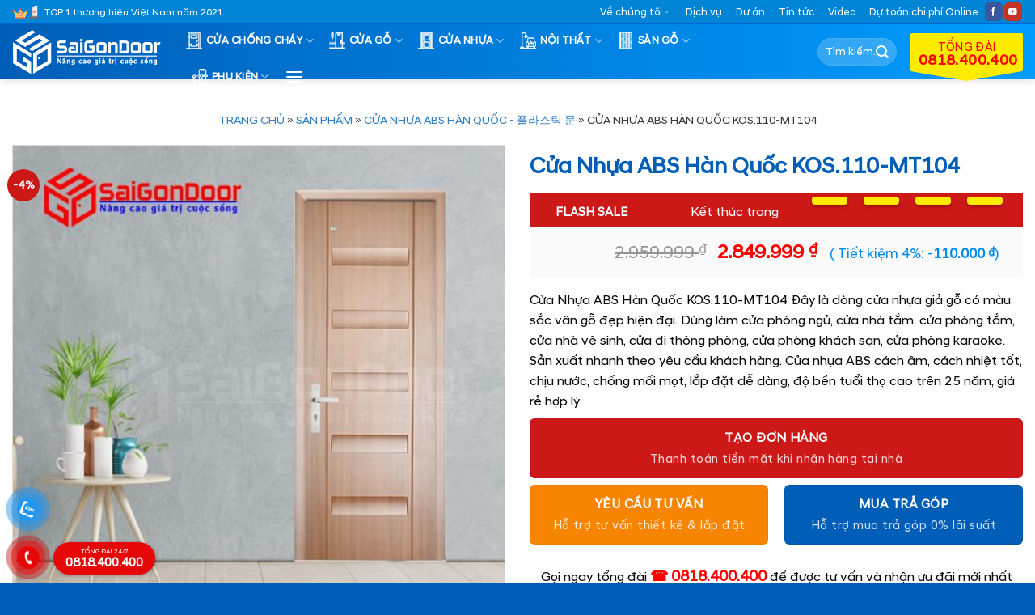

--- FILE ---
content_type: text/html; charset=UTF-8
request_url: https://saigondoor.com.vn/cua-nhua-abs-han-quoc-kos-110-mt104/
body_size: 46204
content:
<!DOCTYPE html>
<html lang="vi" prefix="og: https://ogp.me/ns#" class="loading-site no-js">
<head>
	<meta charset="UTF-8" />
	<link rel="profile" href="http://gmpg.org/xfn/11" />
	<link rel="pingback" href="https://saigondoor.com.vn/xmlrpc.php" />

	<script>(function(html){html.className = html.className.replace(/\bno-js\b/,'js')})(document.documentElement);</script>
	<style>img:is([sizes="auto" i], [sizes^="auto," i]) { contain-intrinsic-size: 3000px 1500px }</style>
	<meta name="viewport" content="width=device-width, initial-scale=1" />
<!-- Tối ưu hóa công cụ tìm kiếm bởi Rank Math PRO - https://rankmath.com/ -->
<title>Cửa Nhựa ABS Hàn Quốc cao cấp LH 0933.707707</title>
<meta name="description" content="Cửa Nhựa ABS Hàn Quốc được làm từ hạt nhựa và bột gỗ để tạo nên cửa nhựa gỗ giống như gỗ thật và có khả năng chịu được nước."/>
<meta name="robots" content="follow, index, max-snippet:-1, max-video-preview:-1, max-image-preview:large"/>
<link rel="canonical" href="https://saigondoor.com.vn/cua-nhua-abs-han-quoc-kos-110-mt104/" />
<meta property="og:locale" content="vi_VN" />
<meta property="og:type" content="product" />
<meta property="og:title" content="Cửa Nhựa ABS Hàn Quốc cao cấp LH 0933.707707" />
<meta property="og:description" content="Cửa Nhựa ABS Hàn Quốc được làm từ hạt nhựa và bột gỗ để tạo nên cửa nhựa gỗ giống như gỗ thật và có khả năng chịu được nước." />
<meta property="og:url" content="https://saigondoor.com.vn/cua-nhua-abs-han-quoc-kos-110-mt104/" />
<meta property="og:site_name" content="SaiGonDoor®" />
<meta property="og:updated_time" content="2024-05-02T01:40:54+00:00" />
<meta property="og:image" content="https://saigondoor.com.vn/wp-content/uploads/2021/12/Cua-nhua-ABS-Han-Quoc-KOS.110-MT104.jpg" />
<meta property="og:image:secure_url" content="https://saigondoor.com.vn/wp-content/uploads/2021/12/Cua-nhua-ABS-Han-Quoc-KOS.110-MT104.jpg" />
<meta property="og:image:width" content="900" />
<meta property="og:image:height" content="900" />
<meta property="og:image:alt" content="Cửa nhựa ABS Hàn Quốc" />
<meta property="og:image:type" content="image/jpeg" />
<meta property="product:price:amount" content="2849999" />
<meta property="product:price:currency" content="VND" />
<meta property="product:availability" content="instock" />
<meta name="twitter:card" content="summary_large_image" />
<meta name="twitter:title" content="Cửa Nhựa ABS Hàn Quốc cao cấp LH 0933.707707" />
<meta name="twitter:description" content="Cửa Nhựa ABS Hàn Quốc được làm từ hạt nhựa và bột gỗ để tạo nên cửa nhựa gỗ giống như gỗ thật và có khả năng chịu được nước." />
<meta name="twitter:image" content="https://saigondoor.com.vn/wp-content/uploads/2021/12/Cua-nhua-ABS-Han-Quoc-KOS.110-MT104.jpg" />
<meta name="twitter:label1" content="Giá" />
<meta name="twitter:data1" content="2.849.999&nbsp;&#8363;" />
<meta name="twitter:label2" content="Tình trạng sẵn có" />
<meta name="twitter:data2" content="Còn hàng" />
<script type="application/ld+json" class="rank-math-schema-pro">{"@context":"https://schema.org","@graph":[{"@type":"Organization","@id":"https://saigondoor.com.vn/#organization","name":"SaiGonDoor\u00ae","url":"https://saigondoor.com.vn"},{"@type":"WebSite","@id":"https://saigondoor.com.vn/#website","url":"https://saigondoor.com.vn","name":"SaiGonDoor\u00ae","publisher":{"@id":"https://saigondoor.com.vn/#organization"},"inLanguage":"vi"},{"@type":"ImageObject","@id":"https://saigondoor.com.vn/wp-content/uploads/2021/12/Cua-nhua-ABS-Han-Quoc-KOS.110-MT104.jpg","url":"https://saigondoor.com.vn/wp-content/uploads/2021/12/Cua-nhua-ABS-Han-Quoc-KOS.110-MT104.jpg","width":"900","height":"900","inLanguage":"vi"},{"@type":"BreadcrumbList","@id":"https://saigondoor.com.vn/cua-nhua-abs-han-quoc-kos-110-mt104/#breadcrumb","itemListElement":[{"@type":"ListItem","position":"1","item":{"@id":"https://saigondoor.com.vn","name":"Trang ch\u1ee7"}},{"@type":"ListItem","position":"2","item":{"@id":"https://saigondoor.com.vn/san-pham/","name":"S\u1ea3n ph\u1ea9m"}},{"@type":"ListItem","position":"3","item":{"@id":"https://saigondoor.com.vn/cua-nhua/cua-nhua-abs-han-quoc-cao-cap/","name":"C\u1eecA NH\u1ef0A ABS H\u00c0N QU\u1ed0C - \ud50c\ub77c\uc2a4\ud2f1 \ubb38"}},{"@type":"ListItem","position":"4","item":{"@id":"https://saigondoor.com.vn/cua-nhua-abs-han-quoc-kos-110-mt104/","name":"C\u1eeda Nh\u1ef1a ABS H\u00e0n Qu\u1ed1c KOS.110-MT104"}}]},{"@type":"ItemPage","@id":"https://saigondoor.com.vn/cua-nhua-abs-han-quoc-kos-110-mt104/#webpage","url":"https://saigondoor.com.vn/cua-nhua-abs-han-quoc-kos-110-mt104/","name":"C\u1eeda Nh\u1ef1a ABS H\u00e0n Qu\u1ed1c cao c\u1ea5p LH 0933.707707","datePublished":"2021-12-25T04:19:15+00:00","dateModified":"2024-05-02T01:40:54+00:00","isPartOf":{"@id":"https://saigondoor.com.vn/#website"},"primaryImageOfPage":{"@id":"https://saigondoor.com.vn/wp-content/uploads/2021/12/Cua-nhua-ABS-Han-Quoc-KOS.110-MT104.jpg"},"inLanguage":"vi","breadcrumb":{"@id":"https://saigondoor.com.vn/cua-nhua-abs-han-quoc-kos-110-mt104/#breadcrumb"}},{"@type":"Product","name":"C\u1eeda Nh\u1ef1a ABS H\u00e0n Qu\u1ed1c cao c\u1ea5p LH 0933.707707","description":"C\u1eeda Nh\u1ef1a ABS H\u00e0n Qu\u1ed1c \u0111\u01b0\u1ee3c l\u00e0m t\u1eeb h\u1ea1t nh\u1ef1a v\u00e0 b\u1ed9t g\u1ed7 \u0111\u1ec3 t\u1ea1o n\u00ean c\u1eeda nh\u1ef1a g\u1ed7 gi\u1ed1ng nh\u01b0 g\u1ed7 th\u1eadt v\u00e0 c\u00f3 kh\u1ea3 n\u0103ng ch\u1ecbu \u0111\u01b0\u1ee3c n\u01b0\u1edbc.","sku":"SGD.KOS.110-MT104","category":"C\u1eecA NH\u1ef0A &gt; C\u1eecA NH\u1ef0A ABS H\u00c0N QU\u1ed0C - \ud50c\ub77c\uc2a4\ud2f1 \ubb38","mainEntityOfPage":{"@id":"https://saigondoor.com.vn/cua-nhua-abs-han-quoc-kos-110-mt104/#webpage"},"image":[{"@type":"ImageObject","url":"https://saigondoor.com.vn/wp-content/uploads/2021/12/Cua-nhua-ABS-Han-Quoc-KOS.110-MT104.jpg","height":"900","width":"900"},{"@type":"ImageObject","url":"https://saigondoor.com.vn/wp-content/uploads/2021/12/KOS.110-MT104.jpg","height":"800","width":"800"},{"@type":"ImageObject","url":"https://saigondoor.com.vn/wp-content/uploads/2021/12/KSD-110-MT104_result.jpg","height":"700","width":"700"},{"@type":"ImageObject","url":"https://saigondoor.com.vn/wp-content/uploads/2021/12/Cua-nhua-ABS-Han-Quoc-KOS.110-MT104.jpg","height":"900","width":"900"}],"aggregateRating":{"@type":"AggregateRating","ratingValue":"2.30","bestRating":"5","ratingCount":"89","reviewCount":"89"},"offers":{"@type":"Offer","price":"2849999","priceCurrency":"VND","priceValidUntil":"2026-12-31","availability":"https://schema.org/InStock","itemCondition":"NewCondition","url":"https://saigondoor.com.vn/cua-nhua-abs-han-quoc-kos-110-mt104/","seller":{"@type":"Organization","@id":"https://saigondoor.com.vn/","name":"SaiGonDoor\u00ae","url":"https://saigondoor.com.vn","logo":""},"priceSpecification":{"price":"2849999","priceCurrency":"VND","valueAddedTaxIncluded":"false"}},"additionalProperty":[{"@type":"PropertyValue","name":"thuong-hieu","value":"SaigonDoor\u00ae"}],"@id":"https://saigondoor.com.vn/cua-nhua-abs-han-quoc-kos-110-mt104/#richSnippet"}]}</script>
<!-- /Plugin SEO WordPress Rank Math -->

<link rel='prefetch' href='https://saigondoor.com.vn/wp-content/themes/flatsome/assets/js/flatsome.js?ver=e1ad26bd5672989785e1' />
<link rel='prefetch' href='https://saigondoor.com.vn/wp-content/themes/flatsome/assets/js/chunk.slider.js?ver=3.19.12' />
<link rel='prefetch' href='https://saigondoor.com.vn/wp-content/themes/flatsome/assets/js/chunk.popups.js?ver=3.19.12' />
<link rel='prefetch' href='https://saigondoor.com.vn/wp-content/themes/flatsome/assets/js/chunk.tooltips.js?ver=3.19.12' />
<link rel='prefetch' href='https://saigondoor.com.vn/wp-content/themes/flatsome/assets/js/woocommerce.js?ver=dd6035ce106022a74757' />
<link rel="alternate" type="application/rss+xml" title="Dòng thông tin SaiGonDoor® &raquo;" href="https://saigondoor.com.vn/feed/" />
<link rel="alternate" type="application/rss+xml" title="SaiGonDoor® &raquo; Dòng bình luận" href="https://saigondoor.com.vn/comments/feed/" />
<link rel="alternate" type="application/rss+xml" title="SaiGonDoor® &raquo; Cửa Nhựa ABS Hàn Quốc KOS.110-MT104 Dòng bình luận" href="https://saigondoor.com.vn/cua-nhua-abs-han-quoc-kos-110-mt104/feed/" />
<link rel='stylesheet' id='contact-form-7-css' href='https://saigondoor.com.vn/wp-content/plugins/contact-form-7/includes/css/styles.css?ver=6.1.4' type='text/css' media='all' />
<link rel='stylesheet' id='kk-star-ratings-css' href='https://saigondoor.com.vn/wp-content/plugins/kk-star-ratings/src/core/public/css/kk-star-ratings.min.css?ver=5.4.10.2' type='text/css' media='all' />
<link rel='stylesheet' id='photoswipe-css' href='https://saigondoor.com.vn/wp-content/plugins/woocommerce/assets/css/photoswipe/photoswipe.min.css?ver=10.3.5' type='text/css' media='all' />
<link rel='stylesheet' id='photoswipe-default-skin-css' href='https://saigondoor.com.vn/wp-content/plugins/woocommerce/assets/css/photoswipe/default-skin/default-skin.min.css?ver=10.3.5' type='text/css' media='all' />
<style id='woocommerce-inline-inline-css' type='text/css'>
.woocommerce form .form-row .required { visibility: visible; }
</style>
<link rel='stylesheet' id='pzf-style-css' href='https://saigondoor.com.vn/wp-content/plugins/button-contact-vr/legacy/css/style.css?ver=1' type='text/css' media='all' />
<link rel='stylesheet' id='brands-styles-css' href='https://saigondoor.com.vn/wp-content/plugins/woocommerce/assets/css/brands.css?ver=10.3.5' type='text/css' media='all' />
<link rel='stylesheet' id='fixedtoc-style-css' href='https://saigondoor.com.vn/wp-content/plugins/fixed-toc/frontend/assets/css/ftoc.min.css?ver=3.1.24' type='text/css' media='all' />
<style id='fixedtoc-style-inline-css' type='text/css'>
#ftwp-container.ftwp-wrap #ftwp-contents { width: 250px; height: auto; } #ftwp-container.ftwp-wrap #ftwp-trigger { width: 50px; height: 50px; font-size: 30px; } #ftwp-container #ftwp-trigger.ftwp-border-medium { font-size: 29px; } #ftwp-container.ftwp-wrap #ftwp-header { font-size: 20px; font-family: inherit; } #ftwp-container.ftwp-wrap #ftwp-header-title { font-weight: bold; } #ftwp-container.ftwp-wrap #ftwp-list { font-size: 12px; font-family: inherit; } #ftwp-container #ftwp-list.ftwp-liststyle-decimal .ftwp-anchor::before { font-size: 12px; } #ftwp-container #ftwp-list.ftwp-strong-first>.ftwp-item>.ftwp-anchor .ftwp-text { font-size: 13.2px; } #ftwp-container #ftwp-list.ftwp-strong-first.ftwp-liststyle-decimal>.ftwp-item>.ftwp-anchor::before { font-size: 13.2px; } #ftwp-container.ftwp-wrap #ftwp-trigger { color: #1e73be; background: rgba(243,243,243,0.95); } #ftwp-container.ftwp-wrap #ftwp-trigger { border-color: rgba(30,115,190,0.95); } #ftwp-container.ftwp-wrap #ftwp-contents { border-color: rgba(30,115,190,0.95); } #ftwp-container.ftwp-wrap #ftwp-header { color: #1e73be; background: rgba(243,243,243,0.95); } #ftwp-container.ftwp-wrap #ftwp-contents:hover #ftwp-header { background: #f3f3f3; } #ftwp-container.ftwp-wrap #ftwp-list { color: #333; background: rgba(243,243,243,0.95); } #ftwp-container.ftwp-wrap #ftwp-contents:hover #ftwp-list { background: #f3f3f3; } #ftwp-container.ftwp-wrap #ftwp-list .ftwp-anchor:hover { color: #dd3333; } #ftwp-container.ftwp-wrap #ftwp-list .ftwp-anchor:focus, #ftwp-container.ftwp-wrap #ftwp-list .ftwp-active, #ftwp-container.ftwp-wrap #ftwp-list .ftwp-active:hover { color: #fff; } #ftwp-container.ftwp-wrap #ftwp-list .ftwp-text::before { background: rgba(221,51,51,0.95); } .ftwp-heading-target::before { background: rgba(221,51,51,0.95); }
</style>
<link rel='stylesheet' id='flatsome-main-css' href='https://saigondoor.com.vn/wp-content/themes/flatsome/assets/css/flatsome.css?ver=3.19.12' type='text/css' media='all' />
<style id='flatsome-main-inline-css' type='text/css'>
@font-face {
				font-family: "fl-icons";
				font-display: block;
				src: url(https://saigondoor.com.vn/wp-content/themes/flatsome/assets/css/icons/fl-icons.eot?v=3.19.12);
				src:
					url(https://saigondoor.com.vn/wp-content/themes/flatsome/assets/css/icons/fl-icons.eot#iefix?v=3.19.12) format("embedded-opentype"),
					url(https://saigondoor.com.vn/wp-content/themes/flatsome/assets/css/icons/fl-icons.woff2?v=3.19.12) format("woff2"),
					url(https://saigondoor.com.vn/wp-content/themes/flatsome/assets/css/icons/fl-icons.ttf?v=3.19.12) format("truetype"),
					url(https://saigondoor.com.vn/wp-content/themes/flatsome/assets/css/icons/fl-icons.woff?v=3.19.12) format("woff"),
					url(https://saigondoor.com.vn/wp-content/themes/flatsome/assets/css/icons/fl-icons.svg?v=3.19.12#fl-icons) format("svg");
			}
</style>
<link rel='stylesheet' id='flatsome-shop-css' href='https://saigondoor.com.vn/wp-content/themes/flatsome/assets/css/flatsome-shop.css?ver=3.19.12' type='text/css' media='all' />
<script type="text/javascript" src="https://saigondoor.com.vn/wp-includes/js/jquery/jquery.min.js?ver=3.7.1" id="jquery-core-js"></script>
<script type="text/javascript" src="https://saigondoor.com.vn/wp-content/plugins/woocommerce/assets/js/jquery-blockui/jquery.blockUI.min.js?ver=2.7.0-wc.10.3.5" id="wc-jquery-blockui-js" data-wp-strategy="defer"></script>
<script type="text/javascript" id="wc-add-to-cart-js-extra">
/* <![CDATA[ */
var wc_add_to_cart_params = {"ajax_url":"\/wp-admin\/admin-ajax.php","wc_ajax_url":"\/?wc-ajax=%%endpoint%%","i18n_view_cart":"Xem gi\u1ecf h\u00e0ng","cart_url":"https:\/\/saigondoor.com.vn","is_cart":"","cart_redirect_after_add":"yes"};
/* ]]> */
</script>
<script type="text/javascript" src="https://saigondoor.com.vn/wp-content/plugins/woocommerce/assets/js/frontend/add-to-cart.min.js?ver=10.3.5" id="wc-add-to-cart-js" defer="defer" data-wp-strategy="defer"></script>
<script type="text/javascript" src="https://saigondoor.com.vn/wp-content/plugins/woocommerce/assets/js/photoswipe/photoswipe.min.js?ver=4.1.1-wc.10.3.5" id="wc-photoswipe-js" defer="defer" data-wp-strategy="defer"></script>
<script type="text/javascript" src="https://saigondoor.com.vn/wp-content/plugins/woocommerce/assets/js/photoswipe/photoswipe-ui-default.min.js?ver=4.1.1-wc.10.3.5" id="wc-photoswipe-ui-default-js" defer="defer" data-wp-strategy="defer"></script>
<script type="text/javascript" id="wc-single-product-js-extra">
/* <![CDATA[ */
var wc_single_product_params = {"i18n_required_rating_text":"Vui l\u00f2ng ch\u1ecdn m\u1ed9t m\u1ee9c \u0111\u00e1nh gi\u00e1","i18n_rating_options":["1 tr\u00ean 5 sao","2 tr\u00ean 5 sao","3 tr\u00ean 5 sao","4 tr\u00ean 5 sao","5 tr\u00ean 5 sao"],"i18n_product_gallery_trigger_text":"Xem th\u01b0 vi\u1ec7n \u1ea3nh to\u00e0n m\u00e0n h\u00ecnh","review_rating_required":"yes","flexslider":{"rtl":false,"animation":"slide","smoothHeight":true,"directionNav":false,"controlNav":"thumbnails","slideshow":false,"animationSpeed":500,"animationLoop":false,"allowOneSlide":false},"zoom_enabled":"","zoom_options":[],"photoswipe_enabled":"1","photoswipe_options":{"shareEl":false,"closeOnScroll":false,"history":false,"hideAnimationDuration":0,"showAnimationDuration":0},"flexslider_enabled":""};
/* ]]> */
</script>
<script type="text/javascript" src="https://saigondoor.com.vn/wp-content/plugins/woocommerce/assets/js/frontend/single-product.min.js?ver=10.3.5" id="wc-single-product-js" defer="defer" data-wp-strategy="defer"></script>
<script type="text/javascript" src="https://saigondoor.com.vn/wp-content/plugins/woocommerce/assets/js/js-cookie/js.cookie.min.js?ver=2.1.4-wc.10.3.5" id="wc-js-cookie-js" data-wp-strategy="defer"></script>
<link rel="https://api.w.org/" href="https://saigondoor.com.vn/wp-json/" /><link rel="alternate" title="JSON" type="application/json" href="https://saigondoor.com.vn/wp-json/wp/v2/product/4554" /><link rel="EditURI" type="application/rsd+xml" title="RSD" href="https://saigondoor.com.vn/xmlrpc.php?rsd" />
<meta name="generator" content="WordPress 6.8.3" />
<link rel='shortlink' href='https://saigondoor.com.vn/?p=4554' />
<link rel="alternate" title="oNhúng (JSON)" type="application/json+oembed" href="https://saigondoor.com.vn/wp-json/oembed/1.0/embed?url=https%3A%2F%2Fsaigondoor.com.vn%2Fcua-nhua-abs-han-quoc-kos-110-mt104%2F" />
<link rel="alternate" title="oNhúng (XML)" type="text/xml+oembed" href="https://saigondoor.com.vn/wp-json/oembed/1.0/embed?url=https%3A%2F%2Fsaigondoor.com.vn%2Fcua-nhua-abs-han-quoc-kos-110-mt104%2F&#038;format=xml" />
<!-- Meta Pixel Code -->
<script>
!function(f,b,e,v,n,t,s)
{if(f.fbq)return;n=f.fbq=function(){n.callMethod?
n.callMethod.apply(n,arguments):n.queue.push(arguments)};
if(!f._fbq)f._fbq=n;n.push=n;n.loaded=!0;n.version='2.0';
n.queue=[];t=b.createElement(e);t.async=!0;
t.src=v;s=b.getElementsByTagName(e)[0];
s.parentNode.insertBefore(t,s)}(window, document,'script',
'bq('track', 'PageView');
<https://connect.facebook.net/en_US/fbevents.js');
fbq('init', '24376682758597148');
f/script>
<noscript><img height="1" width="1" style="display:none"
src="https://www.facebook.com/tr?id=24376682758597148&ev=PageView&noscript=1"
/></noscript>
<!-- End Meta Pixel Code -->
<script src="https://saigondoor.com.vn/js/time.js" defer></script>


<meta name="google-site-verification" content="3y4hZVnwVZ-ahwWFvzmDG_oz0UbcXBNW7JuTrF6kpY0" />	<noscript><style>.woocommerce-product-gallery{ opacity: 1 !important; }</style></noscript>
	<link rel="icon" href="https://saigondoor.com.vn/wp-content/uploads/2025/04/cropped-sgd-32x32.png" sizes="32x32" />
<link rel="icon" href="https://saigondoor.com.vn/wp-content/uploads/2025/04/cropped-sgd-192x192.png" sizes="192x192" />
<link rel="apple-touch-icon" href="https://saigondoor.com.vn/wp-content/uploads/2025/04/cropped-sgd-180x180.png" />
<meta name="msapplication-TileImage" content="https://saigondoor.com.vn/wp-content/uploads/2025/04/cropped-sgd-270x270.png" />
<style id="custom-css" type="text/css">:root {--primary-color: #005eb8;--fs-color-primary: #005eb8;--fs-color-secondary: #00a1e4;--fs-color-success: #cd1818;--fs-color-alert: #f78502;--fs-experimental-link-color: #005eb8;--fs-experimental-link-color-hover: #be0202;}.tooltipster-base {--tooltip-color: #fff;--tooltip-bg-color: #000;}.off-canvas-right .mfp-content, .off-canvas-left .mfp-content {--drawer-width: 300px;}.off-canvas .mfp-content.off-canvas-cart {--drawer-width: 360px;}.container-width, .full-width .ubermenu-nav, .container, .row{max-width: 1320px}.row.row-collapse{max-width: 1290px}.row.row-small{max-width: 1312.5px}.row.row-large{max-width: 1350px}.header-main{height: 68px}#logo img{max-height: 68px}#logo{width:200px;}#logo img{padding:6px 0;}.header-bottom{min-height: 10px}.header-top{min-height: 30px}.transparent .header-main{height: 50px}.transparent #logo img{max-height: 50px}.has-transparent + .page-title:first-of-type,.has-transparent + #main > .page-title,.has-transparent + #main > div > .page-title,.has-transparent + #main .page-header-wrapper:first-of-type .page-title{padding-top: 80px;}.header.show-on-scroll,.stuck .header-main{height:68px!important}.stuck #logo img{max-height: 68px!important}.search-form{ width: 35%;}.header-bg-color {background-color: #005eb8}.header-bottom {background-color: #f1f1f1}.top-bar-nav > li > a{line-height: 16px }.header-main .nav > li > a{line-height: 16px }@media (max-width: 549px) {.header-main{height: 70px}#logo img{max-height: 70px}}.main-menu-overlay{background-color: #0056b9}.header-top{background-color:#0084d6!important;}body{color: #0a0a0a}h1,h2,h3,h4,h5,h6,.heading-font{color: #005eb8;}.header:not(.transparent) .header-nav-main.nav > li > a {color: #ffffff;}.has-equal-box-heights .box-image {padding-top: 100%;}.shop-page-title.featured-title .title-bg{ background-image: url(https://saigondoor.com.vn/wp-content/uploads/2021/12/Cua-nhua-ABS-Han-Quoc-KOS.110-MT104.jpg)!important;}@media screen and (min-width: 550px){.products .box-vertical .box-image{min-width: 512px!important;width: 512px!important;}}.footer-2{background-color: #1e73be}.absolute-footer, html{background-color: #005eb8}button[name='update_cart'] { display: none; }.nav-vertical-fly-out > li + li {border-top-width: 1px; border-top-style: solid;}/* Custom CSS */div#top-bar { border-bottom: 1px solid #0064d4; }.product-thumbnails img { opacity: 1; } .archive .col.post-item h5.post-title.is-large { height: 43px; overflow: hidden; }.dmsp-tt .col .col-inner { border-radius: 5px ; } pre, blockquote, form, figure, p, dl, ul, ol { margin-bottom: 0.5em ; }.dmsp-tt .row { background: #feb7038c; border-radius: 10px ; margin-top: -88px ; } .dmsp-tt .col { padding: 15px ; }.dmsp-tt .col .col-inner .icon-box-img { margin-bottom: 6px; margin-top: 6px; }.callout.badge.badge-circle { font-size: 69%; }del { font-size: 90%; opacity: 0.7; } ul.nav.top-bar-nav.nav-right.nav-small.nav- .menu-item i { font-size: 80%; margin-right: 3px; }.mfp-content ul.nav.nav-sidebar.nav-vertical.nav-uppercase.nav-slide { padding-top: 0px; } .mfp-content ul.nav.nav-sidebar.nav-vertical.nav-uppercase.nav-slide li.html.custom.html_topbar_right, .mfp-content ul.nav.nav-sidebar.nav-vertical.nav-uppercase.nav-slide li.html.custom.html_topbar_right a { padding: 6px 20px; }.row-small>.col { padding: 0 10px 10px; margin-bottom: 0; }.col, .gallery-item, .columns { padding-bottom: 16px; }p.name.product-title.woocommerce-loop-product__title { min-height: 42px; }.home-uudai .col .icon-box { padding: 15px ; } .home-uudai .col .icon-box p { color: white; padding-top: 10px; } .home-uudai .col.home-icon:nth-child(odd) .icon-box { background: linear-gradient( 270deg,#57D4F7 0%,#005EB8 100%); } .home-uudai .col.home-icon:nth-child(even) .icon-box { background-color: #F9A42A !important; }a.woocommerce-LoopProduct-link.woocommerce-loop-product__link { font-weight: bolder; }.box-image, .product-images .woocommerce-product-gallery__image { border: 0.5px solid #dddddd; padding: 1px ; }.container.section-title-container { margin-top: 0.5em ; margin-bottom: 0.5em ; }.col.home-icon { padding-bottom: 15px ; }.home-news h3.title-hot { background: #00a1e4 url(/wp-content/uploads/2021/11/bg-tieude.png) no-repeat; color: #fff; width: auto; text-transform: capitalize; margin-bottom: 15px ; padding: 5px 5px 0px 85px ; background-position: 0px ; }.dktv .col-inner.text-center { padding: 40px 30px 56px 30px ; background-color: #b70002; }span.wpcf7-form-control-wrap.ho-ten input { width: 49%; float: left; border-radius: 99px ; } span.wpcf7-form-control-wrap.dien-thoai input{ width: 49%; float: right; border-radius: 99px ; }span.wpcf7-form-control-wrap.dia-chi { clear: both; }span.wpcf7-form-control-wrap.ghi-chu input { border-radius: 99px ; }p.txtdatmua b { background: url(/wp-content/uploads/2021/11/a.png) no-repeat; background-size: 140px ; padding: 8px 11px 8px 37px ; }span.wpcf7-form-control-wrap.dia-chi input { border-radius: 99px; }input.wpcf7-form-control.wpcf7-submit.shake-text { background-color: #ffd400; color: black; border-radius: 99px ; font-weight: bold; }span.wpcf7-spinner, .related.related-products-wrapper.product-section b.amount-lien-he { display: none !important; } .product-gallery.large-6.col .flickity-viewport img.attachment-woocommerce_thumbnail {max-height: 140px;}.fb_iframe_widget iframe {max-width: 70% !important;z-index:99999 }.ghi-chu { border-top: 1px solid #eaeaea; width: 100%; padding-top: 15px ; color: gray; clear: both; }.popdk.pd0 .popimg img { border-top-left-radius: 10px; border-bottom-left-radius: 10px; } div#yc-tu-van , div#tra-gop{ border-radius: 10px; border-radius: 10px; border: solid 1px #eee; background-color: #f3f3f5; }#clockdiv > div { float: left; width: 15%; } #clockdiv > div .so { line-height: 12px;background: #ffeb00; border-radius: 4px; border-color: rgb(0, 0, 0); border-width: 1px; box-shadow: 0px 3px 3px 0px rgb(0 0 0 / 20%); -webkit-box-shadow: 0px 3px 3px 0px rgb(0 0 0 / 20%); padding: 6px 0 4px 0; color: #000; font-weight: bold; margin: 0 10px; text-align: center; } #clockdiv .smalltext { padding-top: 5px; font-size: 14px; text-align: center; }.chaynguoc .col h3 { margin-bottom: -5px !important; }span.cdtext { font-size: 70%; }.chaynguoc { background: #cd1818; }.chaynguoc .col { padding-bottom: 0px !important; margin-top: 5px; margin-bottom: 5px; }.chaynguoc { margin-bottom: 15px; }#clockdiv .kt { width: 40% !important; margin-top: 7px; }#clockdiv .kt p { margin: 0px !important; }.is-divider { display: none; }.but306 { background: #F9A42A!important; } .but305 { background: linear-gradient( 270deg,#57D4F7 0%,#005EB8 100%);} div#content ul { padding-left: 15px; } .s-video .shade { background: linear-gradient( 180deg,rgba(6,46,89,0) 40%,#005EB8 100%) !important; opacity: 1; } .row.tinmb .col.post-item { padding-bottom: 0; } .row.tinmb .col.post-item .col-inner { border-bottom: 1px solid #dddddd; margin-bottom: 0.8em; padding-bottom: 0.8em; } .row.tinmb.large-columns-1.medium-columns-1.small-columns-2 .col.post-item:nth-last-child(1) .col-inner { border-bottom: none; margin-bottom: 0; padding-bottom: 0; }.pd0 .col { padding-bottom: 0 !important; } .doitacsl .box-text.text-left { display: none; }.doitacsl h4 { margin-bottom: 0px !important; }.slider-nav-push:not(.slider-nav-reveal) .flickity-prev-next-button { margin-top: -15px; opacity: 0.5; }.header-main ul.header-nav.header-nav-main.nav.nav-right a { font-size: 18px; width: 139px; display: inline-block !important; position: relative; color: #f00; background-color: #ffeb00; -webkit-align-self: flex-end !important; -ms-flex-item-align: end !important; align-self: flex-end !important; text-align: center; padding: 10px 10px 5px !important; border-radius: 2px; } .header-main ul.header-nav.header-nav-main.nav.nav-right a small, .header-main ul.header-nav.header-nav-main.nav.nav-right a strong { display: block; }.header-main ul.header-nav.header-nav-main.nav.nav-right a:after { width: 0px; height: 0px; border-left: 69px solid transparent; border-right: 69px solid transparent; border-top: 12px solid #ffeb00; content: ""; position: absolute; top: calc(100% - 0px); left: 0px; }.header-bg-color, .header-wrapper, .off-canvas-left.dark .mfp-content { background: linear-gradient( 270deg,#009dff 0%,#005EB8 100%)!important; }li.html.custom.html_topbar_left { background: url(https://saigondoor.com.vn/wp-content/uploads/2021/11/huyhieu.png) no-repeat top left; background-size: 33px; padding-left: 40px; margin-bottom: -2px; }[data-icon-label]:after, .secondary.is-underline:hover, .secondary.is-outline:hover, .icon-label, .button.secondary:not(.is-outline), .button.alt:not(.is-outline), .badge-inner.on-sale, .button.checkout, .single_add_to_cart_button, .current .breadcrumb-step { background-color: #cd1818; }ins span.amount { color: red; }.banner.has-hover.has-video { border: 1px solid #b20000; }div#masthead a.nav-top-link { font-weight: bold; }div#masthead .flex-col.hide-for-medium.flex-right { max-width: 290px; }aside span.widget-title{ border-top-left-radius: 5px !important; border-top-right-radius: 5px !important; padding: 14px 20px 10px 69px; display: inherit; text-align: center; background: #00a1e4 url(/wp-content/uploads/2021/11/bg-tieude.png) no-repeat; color: #fff; width: auto; background-position: 0px; }aside ul.product-categories { background-color: #f7f7f7; padding-left: 5px !important; padding-right: 5px !important; font-size: 90%; margin-bottom: 3px; margin-top: 0; } aside ul.product-categories li a { text-transform: uppercase; color: #000; font-weight: normal; padding: 10px 5px 8px 30px; display: block; margin-top: 3px; background: url(https://saigondoor.co/wp-content/uploads/2021/03/icon-arrow.png) no-repeat 7px 46%; }aside#devvn_woocommerce_price_filter-2 ul { background-color: #f7f7f7; padding-left: 0px; font-size: 90%; margin-bottom: 3px; margin-top: 0; } aside#devvn_woocommerce_price_filter-2 ul li a { text-transform: uppercase; color: #111; font-size: 12px; font-weight: 600; padding: 10px 5px 10px 30px; display: block; margin-top: 3px; background: url(https://saigondoor.co/wp-content/uploads/2021/03/icon-arrow.png) no-repeat 7px 46%; }.coldkud .col .col-inner.text-center { background-color: #f7f7f7!important; }li.wc-layered-nav-term span.count { display: none; }.header-wrapper.stuck div#logo { width: 160px; }div#logo { margin-right: 15px; }.nav-dark .is-outline, .dark .nav>li>a, .dark .nav>li.html, .dark .nav-vertical li li.menu-item-has-children>a, .dark .nav-vertical>li>ul li a, .nav-dropdown.dark>li>a, .nav-dropdown.dark .nav-column>li>a, .nav-dark .nav>li>a, .nav-dark .nav>li>button, .dark, .dark p, .dark td { color: #fff; }ul.nav.top-bar-nav.nav-right.nav-small.nav- li.html.header-social-icons.ml-0 { font-size: 57%; } ul.nav.top-bar-nav.nav-right.nav-small.nav- li.html.header-social-icons.ml-0 i { padding-top: 2px; }.product_meta { overflow: overlay; max-height: 32px; }/* scroll mini */body::-webkit-scrollbar,.product_meta::-webkit-scrollbar,.mobile-sidebar .sidebar-menu.no-scrollbar ul.nav.nav-sidebar.nav-vertical.nav-uppercase.nav-slide::-webkit-scrollbar{background-color:#fff;width:4px}body::-webkit-scrollbar-track,.product_meta::-webkit-scrollbar-track,.mobile-sidebar .sidebar-menu.no-scrollbar ul.nav.nav-sidebar.nav-vertical.nav-uppercase.nav-slide::-webkit-scrollbar-track{background-color:#fff}body::-webkit-scrollbar-thumb,.product_meta::-webkit-scrollbar-thumb,.mobile-sidebar .sidebar-menu.no-scrollbar ul.nav.nav-sidebar.nav-vertical.nav-uppercase.nav-slide::-webkit-scrollbar-thumb{background-color:#ff8411;border-radius:4px;border:1px solid #fff}html { margin-right: 0 !important; }/* end scroll mini *//* product */ span.tk { font-weight: normal; display: inline-block; }.product-info .quantity.buttons_added { display: none; } span.tk span.amount { color: #008beb; }.product-info .row.chaynguoc { margin: 0px ; } span.tk { font-size: 80%; } .product-info .price { margin: 0px 0px 15px 0px; font-size: 1.5em; background: #fafafa url(https://saigondoor.co/wp-content/uploads/2021/03/gia-tot.gif) no-repeat 15px center; background-size: 80px; padding: 20px 20px 20px 105px !important; }span.tk { margin-left: 15px; font-size: 70%; color: #008beb; }.single_add_to_cart_button::after { font-weight: normal; content: 'Thanh toán tiền mặt khi nhận hàng tại nhà'; display: block; text-transform: none; opacity: 0.8; font-size: 15px; line-height: 1; } .single_add_to_cart_button { display: block; width: 100%; padding: 5px 0 15px 0; border-radius: 6px; } a.button.alert.btn-product-tuvan::after { font-weight: normal; content: 'Hỗ trợ tư vấn thiết kế & lắp đặt'; display: block; text-transform: none; opacity: 0.8; font-size: 15px; line-height: 1; } a.button.primary.btn-product-tragop::after { font-weight: normal; content: 'Hỗ trợ mua trả góp 0% lãi suất'; display: block; text-transform: none; opacity: 0.8; font-size: 15px; line-height: 1; } a.btn-product-tragop, a.btn-product-tuvan { display: block; width: 100%; padding: 5px 0 15px 0; border-radius: 6px; } .hotline-product-info { text-align: center; background-color: #f0e9ea; border-color: #fff5f6; width: 100%; padding: 25px; }.related h3.product-section-title.container-width.product-section-title-related { background: #00a1e4 url(/wp-content/uploads/2021/11/bg-tieude.png) no-repeat; color: #fff; margin: 10px 0px !important; padding: 15px 10px 12px 95px; background-position: 0px; width: 100% !important; max-width: 100%; }.loading-spin { display: none !important; }.nav-dropdown-default { padding: 10px; font-size: 90%; }.archive h1.page-title { font-size: 180%; }.page-title-inner.container.flex-row.dark.is-large { display: none; } .yarpp-related ol li a abbr, .is-divider { display: none; }.post-template-default .post-sidebar.large-3.col { padding-top: 0 !important; padding-left: 0 !important; border: none !important; } .page-title-inner.container.flex-row.dark.is-large .flex-col.flex-center.text-center h6 { display: none; }.page-title-inner.container.flex-row.dark.is-large nav.rank-math-breadcrumb { font-size: 80%; margin: 8px; }.shop-page-title.category-page-title.page-title.featured-title.dark h1.shop-page-title.is-xlarge { margin-bottom: 0; }.shop-page-title.category-page-title.page-title.featured-title.dark { display: none; }.header-category { border-bottom: 1px solid silver; margin-bottom: 15px; } .archive.tax-product_cat .col.large-9 .products.row { padding-top: 20px; }.header-category h2 { margin-bottom: 10px; }.product-main nav.rank-math-breadcrumb { font-size: 88%; text-transform: uppercase; opacity: 0.8; text-align: center; padding-bottom: 12px; }textarea#comment { min-height: 80px; margin-bottom: 0; } form#commentform p.form-submit, form#commentform p.form-submit input#submit, form#commentform .wcpr-comment-form-images { margin-bottom: 0 !important; }.product-footer .panel.entry-content { padding-top: 4px; padding-bottom: 0; } .product-page-sections .product-section:nth-last-child(1) { border-top: 0; }.product-page-sections .product-section:nth-child(1) { padding-top: 20px; }span.sku { font-weight: bold; color: red; } .home b.amount-lien-he, .archive b.amount-lien-he { display: none; }.mfp-container.mfp-s-ready.mfp-inline-holder .mobile-sidebar.mobile-sidebar-slide .menu-item i { opacity: 1; margin-right: 8px; }/* dự toán oline */.post-item1, .post-item2 { width: 50%; float: left; }form#form-check .form-group, .rowform, .rowkq { width: 50%; float: left; padding: 0 5px; }#form-check i { color: #b70002; }.lightbox-by-id form i { padding: 12px 1px 10px 5px; min-width: 36px; text-align: center; border-right: 1px solid #dddddd; position: absolute !important; font-size: 90%; }.post-item2 .form-group:nth-child(3) { margin: 0 0 1em 0; background: #fbfbfb; padding: 8px !important; }.post-item2 .form-group:nth-child(3) label { margin-bottom: 0; }.post-item2 .form-group:nth-child(3) input { margin-bottom: 0; }.form-control, input#chieudai, input#chieurong, input#soluong { padding-left: 40px; }.form-group a { background: #cd1818; width: 100% !important; display: inline-block; text-align: center; color: #fff; text-transform: uppercase; font-weight: bold; padding: 7px; border-radius: 3px; cursor: pointer; }.sumtotal { color: #cd1818; text-transform: uppercase; font-weight: bold; border: 1px solid #b70002; text-align: center; border-radius: 6px; padding: 8px; }.sumtext { border: 1px solid #eaeaea; background: #f7f7f7; padding: 8px 10px; font-size: 90%; margin-top: 10px; font-style: italic; }.sltotal { color: green; font-weight: bold; padding-top: 9px; font-size: 128%; text-align: center; }.rowform p.txtdatmua { text-align: center; font-style: italic; }.dmn input { width: 50% !important; float: left; margin: 0; border-radius: 0 !important; }.dmn form { background: #cd1818 !important; padding: 6px 6px 2px 6px !important; margin-bottom: 1em; }span.wpcf7-form-control-wrap.ngan-sach, span.wpcf7-form-control-wrap.tong-cong, span.wpcf7-form-control-wrap.cong-trinh, span.wpcf7-form-control-wrap.loai-cua, span.wpcf7-form-control-wrap.kich-thuoc { display: none; }.dmn input.wpcf7-form-control.wpcf7-text.wpcf7-tel { background: #fff !important; }.dmn input.wpcf7-form-control.wpcf7-submit { background: yellow url(/wp-content/uploads/2022/01/sent.png) no-repeat 95% 50% !important; color: #000 !important; }.ttf { color: #fff; font-weight: bold; font-style: italic; font-size: 80%; padding-top: 8px; display: inline-block; text-align: center !important; width: 100%; margin-bottom: 0; }.ghi-chu { border-top: 1px solid #eaeaea; width: 100%; padding-top: 15px; color: gray; clear: both; }.ghi-chu p { margin-bottom: 0; }main#main ul, div#du-toan ul { padding-left: 20px; font-size: 90%; margin-bottom: 3px; margin-top: 0; }main#main ul li, div#du-toan ul li { margin-bottom: 0; }div#ketqua, .ghi-chu, .rowform, span.wpcf7-form-control-wrap.noi-dung, .rowkq { display: none; }/* end dự toán online */h1.entry-title.mb { background: url(/wp-content/uploads/2022/01/line.png) no-repeat bottom center; padding-bottom: 29px; padding-top: 6px; text-align: center; margin-bottom: 12px; }.entry-content ol li, .entry-summary ol li, .col-inner ol li, .entry-content ul li, .entry-summary ul li, .col-inner ul li { margin-left: 0.3em; } ul ul li, ul ol li, ol ol li, ol ul li { margin-bottom: 0; } ul ul, ul ol, ol ol, ol ul { margin: 0.2em 0 0.2em 0em; }ol, ul { padding-left: 15px; }div#button-contact-vr { bottom: -16px; }.flashsale .row:nth-child(2) .col:nth-last-child(1) { display: none; }.col.popform { padding-right: 30px; }li#menu-item-13450 ul li { width: 50%; float: left; } li#menu-item-13450 ul { width: 668px; }li#menu-item-13435 ul li { width: 50%; float: left; } li#menu-item-13435 ul { width: 668px; }/* Custom CSS Tablet */@media (max-width: 849px){.flex-col.show-for-medium.flex-right ul.mobile-nav.nav.nav-right li.cart-item.has-icon { margin-left: 0; margin-top: -3px; } .flex-col.show-for-medium.flex-right ul.mobile-nav.nav.nav-right li.html.custom.html_top_right_text { display: inherit; } .flex-col.show-for-medium.flex-right ul.mobile-nav.nav.nav-right li.html.custom.html_top_right_text a { margin: 0 3px; } .flex-col.show-for-medium.flex-right ul.mobile-nav.nav.nav-right li.html.custom.html_top_right_text a:nth-child(1) { font-size: 21px; } .flex-col.show-for-medium.flex-right ul.mobile-nav.nav.nav-right li.header-search.header-search-lightbox.has-icon { margin-right: 0; }}/* Custom CSS Mobile */@media (max-width: 549px){ .flashsale .row .col:nth-last-child(1) { display: inherit; }.flex-col.show-for-medium.flex-right ul.mobile-nav.nav.nav-right li.cart-item.has-icon { margin-left: 0; margin-top: -3px; } .flex-col.show-for-medium.flex-right ul.mobile-nav.nav.nav-right li.html.custom.html_top_right_text { display: inherit; } .flex-col.show-for-medium.flex-right ul.mobile-nav.nav.nav-right li.html.custom.html_top_right_text a { margin: 0 3px; } .flex-col.show-for-medium.flex-right ul.mobile-nav.nav.nav-right li.html.custom.html_top_right_text a:nth-child(1) { font-size: 21px; } .flex-col.show-for-medium.flex-right ul.mobile-nav.nav.nav-right li.header-search.header-search-lightbox.has-icon { margin-right: 0; }.dmsp-tt { font-size: 55%; } .dmsp-tt .col { padding: 6px; } .dmsp-tt .col .col-inner { padding: 6px 3px 3px !IMPORTANT; } .dmsp-tt .row { margin-top: -30px; border-radius: unset; padding: 3px; } .product-info .price { font-size: 128%; background-size: 64px; background-position-x: 5px; background-position-y: 20px; padding: 20px 8px 30px 75px !important; }.product-info iframe { min-height: 250px !important; } .single_add_to_cart_button::after { font-size: 12px; } a.button.alert.btn-product-tuvan::after, a.button.primary.btn-product-tragop::after{font-size: 9px;} .product-info button.single_add_to_cart_button.button.alt { margin-bottom: 10px; }.product-info .chaynguoc h3 { font-size: 130%; } .product-info .chaynguoc .kt { font-size: 120% !IMPORTANT; margin: 0 !important; padding: 0 !important; } p.price.product-page-price.price-on-sale { position: relative; } p.price.product-page-price.price-on-sale span.tk { position: absolute; left: 10%; bottom: 5px; }del { font-size: 82%; }.loi-ich h3 { font-size: 138%; } .bn2 .text { font-size: 90%; }.video-button-wrapper { font-size: 150% !IMPORTANT; } .dmsp-tt { padding-bottom: 16px !important; }.bn2 .text-inner.text-center .text { text-align: center !important; }.s-tintuc .col.medium-9.small-12.large-9 .row { padding-left: 5px; padding-right: 5px; }.lhft { padding: 10px; }.home-uudai .col .icon-box { padding: 0 6px; } .home-uudai .col .icon-box-img { width: 18px !important; } .home-uudai .col .icon-box-text.last-reset { padding-left: 6px; }.home-uudai .col.col.home-icon.small-6.large-12:nth-child(odd) { padding-left: 0; } .home-uudai .col .icon-box-text.last-reset p { font-size: 11.5px; padding: 8px 4px 4px; } .home-uudai .col .icon-box-img img { padding-top: 0 !important; margin-top: -1px; }.row.home-uudai .col:nth-child(4) span img { width: 20px !IMPORTANT; margin-top: -6px px ; }.col.home-uudai.medium-4.small-12.large-4 { padding-bottom: 10px; }div#clockdiv .kt { font-size: 69%; padding-left: 8px; } div#clockdiv p { font-size: 70%; margin: 0 5px !important; padding: 4px 0 2px!important; }.header-wrapper.stuck div#logo { width: auto; }.row-small>.flickity-viewport>.flickity-slider>.col, .row-small>.col { padding: 0 8px 8px; } .box-text.text-center { padding-left: 0; padding-right: 0; font-size: 75%; } .col, .gallery-item, .columns { padding-left: 10px; padding-right: 10px; padding-bottom: 5px;}.home-news .row.large-columns-5.medium-columns-5.small-columns-3.row-small .col:nth-last-child(1), .hot1 p.from_the_blog_excerpt { display: none; } .product-main { padding: 20px 0; }.badge-container.absolute.left.top.z-1 { font-size: 70%; }.product-main nav.rank-math-breadcrumb { font-size: 75%; padding-bottom: 0 !IMPORTANT; }h3.section-title.section-title-center span.section-title-main { font-size: 128% !important; margin: 0 !important; } footer#footer h3 span { font-size: 150% !important; } footer#footer section { padding-top: 15px !important; padding-bottom: 15px !important; }footer#footer section.linear-bottom .col-inner.dark { padding: 10px; }footer#footer section.linear-bottom .col-inner.dark ul, footer#footer section.linear-bottom .col-inner.dark ul li { margin-bottom: 0; font-size: 80%; } a.button { font-size: 80%; margin-top: 6px; margin-bottom: 6px; } .dktv .col-inner.text-center { padding: 10px 15px; font-size: 88%; } p.txtdatmua {line-height:30px}h3.section-title.section-title-center { margin-bottom: 0; }.wpcf7 { font-size: 80%; }section.section.brands a.button { font-size: 70%; }footer#footer section.linear-bottom .col-inner.dark h3 { margin-bottom: 0; }.lightbox-content .col, .lightbox-content .gallery-item, .lightbox-content .columns { padding: 15px !important; }.lightbox-content p.txtdatmua { font-size: 60%; padding: 0px 10px; }/* dự toán online */.post-item1, .post-item2 { width: 100%; font-size: 68%; }.form-group { width: 50% !important; }.post-item2 .form-group a { font-size: 70%; }form#form-check .form-group, .rowform, .rowkq { width: 100%; }.rowform { border-top: 1px solid #eaeaea; margin: 15px 0px 15px 0px; }h4.section-title.section-title-center { margin-top: 15px; }div#du-toan { padding-left: 0px !important; padding-right: 0px !important; }/* end dự toán online */section.section.pd0.s-video .col.post-item { padding-bottom: 15px !important; }.row.tinmb.large-columns-1.medium-columns-1.small-columns-2 .col .col-inner { border-bottom: none; margin-bottom: 0; padding-bottom: 0; }.row.row-collapse.row-full-width.lhft .col-inner p:nth-child(4) iframe {height: 899px !important; }section.section.brands .col.pd0.small-12.large-12 h3 { margin-bottom: 0; font-size: 90%; }}.label-new.menu-item > a:after{content:"Mới";}.label-hot.menu-item > a:after{content:"Nổi bật";}.label-sale.menu-item > a:after{content:"Giảm giá";}.label-popular.menu-item > a:after{content:"Phổ biến";}</style>		<style type="text/css" id="wp-custom-css">
			
@font-face{
		font-family:CongNgheViet JSC;
		src:url(/wp-content/themes/congnghevietnam-vn/assets/fonts/CongNgheVietJSC.woff) format("woff")
	}
	body, p, .nav>li>a, .nav-sidebar.nav-vertical>li>a, th, td {font-family: CongNgheViet JSC,sans-serif !important;font-weight: 400;}
	h1, h2, h3, h4, h5, h6, .heading-font{font-family: CongNgheViet JSC,sans-serif !important; }		</style>
		<style id="kirki-inline-styles"></style></head>

<body class="wp-singular product-template-default single single-product postid-4554 wp-theme-flatsome wp-child-theme-congnghevietnam-vn theme-flatsome woocommerce woocommerce-page woocommerce-no-js header-shadow lightbox nav-dropdown-has-arrow nav-dropdown-has-shadow nav-dropdown-has-border mobile-submenu-slide mobile-submenu-slide-levels-1 has-ftoc">


<a class="skip-link screen-reader-text" href="#main">Bỏ qua nội dung</a>

<div id="wrapper">

	
	<header id="header" class="header has-sticky sticky-jump">
		<div class="header-wrapper">
			<div id="top-bar" class="header-top hide-for-sticky nav-dark">
    <div class="flex-row container">
      <div class="flex-col hide-for-medium flex-left">
          <ul class="nav nav-left medium-nav-center nav-small  nav-">
              <li class="html custom html_topbar_left">TOP 1 thương hiệu Việt Nam năm 2021</li>          </ul>
      </div>

      <div class="flex-col hide-for-medium flex-center">
          <ul class="nav nav-center nav-small  nav-">
                        </ul>
      </div>

      <div class="flex-col hide-for-medium flex-right">
         <ul class="nav top-bar-nav nav-right nav-small  nav-">
              <li id="menu-item-13707" class="menu-item menu-item-type-post_type menu-item-object-page menu-item-has-children menu-item-13707 menu-item-design-default has-dropdown"><a href="https://saigondoor.com.vn/gioi-thieu-saigondoor/" class="nav-top-link" aria-expanded="false" aria-haspopup="menu"><i class="fas fa-home"></i> Về chúng tôi<i class="icon-angle-down" ></i></a>
<ul class="sub-menu nav-dropdown nav-dropdown-default">
	<li id="menu-item-13708" class="menu-item menu-item-type-post_type menu-item-object-page menu-item-13708"><a href="https://saigondoor.com.vn/gioi-thieu-saigondoor/ceo-tran-van-lam/">CEO Trần Văn Lãm</a></li>
	<li id="menu-item-13715" class="menu-item menu-item-type-post_type menu-item-object-page menu-item-13715"><a href="https://saigondoor.com.vn/gioi-thieu-saigondoor/thong-diep-lanh-dao/">Thông điệp lãnh đạo</a></li>
	<li id="menu-item-13711" class="menu-item menu-item-type-post_type menu-item-object-page menu-item-13711"><a href="https://saigondoor.com.vn/gioi-thieu-saigondoor/linh-vuc-hoat-dong/">Lĩnh vực hoạt động</a></li>
	<li id="menu-item-13709" class="menu-item menu-item-type-post_type menu-item-object-page menu-item-13709"><a href="https://saigondoor.com.vn/gioi-thieu-saigondoor/doi-ngu-nhan-su/">Đội ngũ nhân sự</a></li>
	<li id="menu-item-13710" class="menu-item menu-item-type-post_type menu-item-object-page menu-item-13710"><a href="https://saigondoor.com.vn/gioi-thieu-saigondoor/gia-tri-cot-loi/">Giá trị cốt lõi</a></li>
	<li id="menu-item-13712" class="menu-item menu-item-type-post_type menu-item-object-page menu-item-13712"><a href="https://saigondoor.com.vn/gioi-thieu-saigondoor/nang-luc-nha-xuong/">Năng lực nhà xưởng</a></li>
	<li id="menu-item-13713" class="menu-item menu-item-type-post_type menu-item-object-page menu-item-13713"><a href="https://saigondoor.com.vn/gioi-thieu-saigondoor/so-do-to-chuc/">Sơ đồ tổ chức</a></li>
	<li id="menu-item-13714" class="menu-item menu-item-type-post_type menu-item-object-page menu-item-13714"><a href="https://saigondoor.com.vn/gioi-thieu-saigondoor/su-menh-tam-nhin/">Sứ mệnh &#8211; tầm nhìn</a></li>
	<li id="menu-item-13716" class="menu-item menu-item-type-post_type menu-item-object-page menu-item-13716"><a href="https://saigondoor.com.vn/gioi-thieu-saigondoor/tieu-chuan-chung-nhan/">Tiêu chuẩn &#038; chứng nhận</a></li>
	<li id="menu-item-13717" class="menu-item menu-item-type-post_type menu-item-object-page menu-item-13717"><a href="https://saigondoor.com.vn/gioi-thieu-saigondoor/trach-nhiem-xa-hoi/">Trách nhiệm xã hội</a></li>
</ul>
</li>
<li id="menu-item-13725" class="menu-item menu-item-type-post_type menu-item-object-page menu-item-13725 menu-item-design-default"><a href="https://saigondoor.com.vn/dich-vu/" class="nav-top-link"><i class="fas fa-clipboard-list"></i>  Dịch vụ</a></li>
<li id="menu-item-13765" class="menu-item menu-item-type-taxonomy menu-item-object-category menu-item-13765 menu-item-design-default"><a href="https://saigondoor.com.vn/du-an-thuc-te/" class="nav-top-link"><i class="fas fa-tasks"></i> Dự án</a></li>
<li id="menu-item-13720" class="menu-item menu-item-type-taxonomy menu-item-object-category menu-item-13720 menu-item-design-default"><a href="https://saigondoor.com.vn/tin-tuc/" class="nav-top-link"><i class="fas fa-award"></i>Tin tức</a></li>
<li id="menu-item-13721" class="menu-item menu-item-type-taxonomy menu-item-object-category menu-item-13721 menu-item-design-default"><a href="https://saigondoor.com.vn/video/" class="nav-top-link"><i class="far fa-play-circle"></i>Video</a></li>
<li id="menu-item-13993" class="menu-item menu-item-type-custom menu-item-object-custom menu-item-13993 menu-item-design-default"><a href="#du-toan" class="nav-top-link"><i class="fas fa-calculator"></i> Dự toán chi phí Online</a></li>
<li class="html header-social-icons ml-0">
	<div class="social-icons follow-icons" ><a href="https://www.facebook.com/SaigonDoor/" target="_blank" data-label="Facebook" class="icon primary button round facebook tooltip" title="Theo dõi trên Facebook" aria-label="Theo dõi trên Facebook" rel="noopener nofollow" ><i class="icon-facebook" ></i></a><a href="https://www.youtube.com/channel/UCH9x-IEv2FoOFn1oC4gqdww" data-label="YouTube" target="_blank" class="icon primary button round youtube tooltip" title="Theo dõi trên YouTube" aria-label="Theo dõi trên YouTube" rel="noopener nofollow" ><i class="icon-youtube" ></i></a></div></li>
          </ul>
      </div>

            <div class="flex-col show-for-medium flex-grow">
          <ul class="nav nav-center nav-small mobile-nav  nav-">
              <li class="html custom html_topbar_left">TOP 1 thương hiệu Việt Nam năm 2021</li>          </ul>
      </div>
      
    </div>
</div>
<div id="masthead" class="header-main nav-dark">
      <div class="header-inner flex-row container logo-left medium-logo-left" role="navigation">

          <!-- Logo -->
          <div id="logo" class="flex-col logo">
            
<!-- Header logo -->
<a href="https://saigondoor.com.vn/" title="SaiGonDoor® - Cửa Gỗ, Cửa Nhựa, Cửa Chống Cháy giá rẻ tại TP Hồ Chí Minh" rel="home">
		<img width="200" height="68" src="https://saigondoor.com.vn/wp-content/uploads/2021/10/saigondoor.com_.vn_light.png" class="header_logo header-logo" alt="SaiGonDoor®"/><img  width="329" height="100" src="https://saigondoor.com.vn/wp-content/uploads/2021/10/saigondoor.com_.vn_light.png" class="header-logo-dark" alt="SaiGonDoor®"/></a>
          </div>

          <!-- Mobile Left Elements -->
          <div class="flex-col show-for-medium flex-left">
            <ul class="mobile-nav nav nav-left ">
                          </ul>
          </div>

          <!-- Left Elements -->
          <div class="flex-col hide-for-medium flex-left
            flex-grow">
            <ul class="header-nav header-nav-main nav nav-left  nav-uppercase" >
              <li id="menu-item-13428" class="menu-item menu-item-type-taxonomy menu-item-object-product_cat menu-item-has-children menu-item-13428 menu-item-design-default has-dropdown has-icon-left"><a href="https://saigondoor.com.vn/cua-chong-chay/" class="nav-top-link" aria-expanded="false" aria-haspopup="menu"><img class="ux-menu-icon" width="20" height="20" src="https://saigondoor.com.vn/wp-content/uploads/2022/01/cuachongchay.png" alt="" />CỬA CHỐNG CHÁY<i class="icon-angle-down" ></i></a>
<ul class="sub-menu nav-dropdown nav-dropdown-default">
	<li id="menu-item-13429" class="menu-item menu-item-type-taxonomy menu-item-object-product_cat menu-item-13429"><a href="https://saigondoor.com.vn/cua-chong-chay/cua-go-chong-chay/">CỬA GỖ CHỐNG CHÁY</a></li>
	<li id="menu-item-13430" class="menu-item menu-item-type-taxonomy menu-item-object-product_cat menu-item-13430"><a href="https://saigondoor.com.vn/cua-chong-chay/cua-thep-chong-chay/">CỬA THÉP CHỐNG CHÁY</a></li>
	<li id="menu-item-13432" class="menu-item menu-item-type-taxonomy menu-item-object-product_cat menu-item-13432"><a href="https://saigondoor.com.vn/cua-chong-chay/cua-thep-van-go/">CỬA THÉP VÂN GỖ</a></li>
	<li id="menu-item-23753" class="menu-item menu-item-type-taxonomy menu-item-object-product_cat menu-item-23753"><a href="https://saigondoor.com.vn/cua-chong-chay/cua-nhom-van-go/">CỬA NHÔM VÂN GỖ</a></li>
	<li id="menu-item-23754" class="menu-item menu-item-type-taxonomy menu-item-object-product_cat menu-item-23754"><a href="https://saigondoor.com.vn/cua-chong-chay/cua-van-go-5d/">CỬA VÂN GỖ 5D</a></li>
	<li id="menu-item-13433" class="menu-item menu-item-type-taxonomy menu-item-object-product_cat menu-item-13433"><a href="https://saigondoor.com.vn/cua-chong-chay/kinh-chong-chay/">KÍNH CHỐNG CHÁY</a></li>
	<li id="menu-item-13434" class="menu-item menu-item-type-taxonomy menu-item-object-product_cat menu-item-13434"><a href="https://saigondoor.com.vn/cua-chong-chay/vach-chong-chay/">VÁCH CHỐNG CHÁY</a></li>
	<li id="menu-item-13431" class="menu-item menu-item-type-taxonomy menu-item-object-product_cat menu-item-13431"><a href="https://saigondoor.com.vn/cua-chong-chay/cua-thep-han-quoc/">CỬA THÉP HÀN QUỐC</a></li>
</ul>
</li>
<li id="menu-item-13435" class="menu-item menu-item-type-taxonomy menu-item-object-product_cat menu-item-has-children menu-item-13435 menu-item-design-default has-dropdown has-icon-left"><a href="https://saigondoor.com.vn/cua-go/" class="nav-top-link" aria-expanded="false" aria-haspopup="menu"><img class="ux-menu-icon" width="20" height="20" src="https://saigondoor.com.vn/wp-content/uploads/2022/01/cuago.png" alt="" />CỬA GỖ<i class="icon-angle-down" ></i></a>
<ul class="sub-menu nav-dropdown nav-dropdown-default">
	<li id="menu-item-13436" class="menu-item menu-item-type-taxonomy menu-item-object-product_cat menu-item-13436"><a href="https://saigondoor.com.vn/cua-go/cua-go-cao-cap-han-quoc/">CỬA GỖ CAO CẤP HÀN QUỐC</a></li>
	<li id="menu-item-13438" class="menu-item menu-item-type-taxonomy menu-item-object-product_cat menu-item-13438"><a href="https://saigondoor.com.vn/cua-go/cua-go-cong-nghiep-hdf/">CỬA GỖ CÔNG NGHIỆP HDF</a></li>
	<li id="menu-item-13441" class="menu-item menu-item-type-taxonomy menu-item-object-product_cat menu-item-13441"><a href="https://saigondoor.com.vn/cua-go/cua-go-hdf-veneer/">CỬA GỖ HDF VENEER</a></li>
	<li id="menu-item-13440" class="menu-item menu-item-type-taxonomy menu-item-object-product_cat menu-item-13440"><a href="https://saigondoor.com.vn/cua-go/cua-go-hdf-melamine/">CỬA GỖ HDF MELAMINE</a></li>
	<li id="menu-item-13444" class="menu-item menu-item-type-taxonomy menu-item-object-product_cat menu-item-13444"><a href="https://saigondoor.com.vn/cua-go/cua-go-nha-tam/">CỬA GỖ NHÀ TẮM</a></li>
	<li id="menu-item-13446" class="menu-item menu-item-type-taxonomy menu-item-object-product_cat menu-item-13446"><a href="https://saigondoor.com.vn/cua-go/cua-go-phong-khach-san/">CỬA GỖ PHÒNG KHÁCH SẠN</a></li>
	<li id="menu-item-13448" class="menu-item menu-item-type-taxonomy menu-item-object-product_cat menu-item-13448"><a href="https://saigondoor.com.vn/cua-go/cua-go-phu-nhua-pvc/">CỬA GỖ PHỦ NHỰA PVC</a></li>
	<li id="menu-item-13437" class="menu-item menu-item-type-taxonomy menu-item-object-product_cat menu-item-13437"><a href="https://saigondoor.com.vn/cua-go/cua-go-cao-cap-saigondoor/">CỬA GỖ CAO CẤP SAIGONDOOR</a></li>
	<li id="menu-item-13439" class="menu-item menu-item-type-taxonomy menu-item-object-product_cat menu-item-13439"><a href="https://saigondoor.com.vn/cua-go/cua-go-gia-re/">CỬA GỖ GIÁ RẺ</a></li>
	<li id="menu-item-13442" class="menu-item menu-item-type-taxonomy menu-item-object-product_cat menu-item-13442"><a href="https://saigondoor.com.vn/cua-go/cua-go-mdf-laminate/">CỬA GỖ MDF LAMINATE</a></li>
	<li id="menu-item-13443" class="menu-item menu-item-type-taxonomy menu-item-object-product_cat menu-item-13443"><a href="https://saigondoor.com.vn/cua-go/cua-go-mdf-veneer/">CỬA GỖ MDF VENEER</a></li>
	<li id="menu-item-13445" class="menu-item menu-item-type-taxonomy menu-item-object-product_cat menu-item-13445"><a href="https://saigondoor.com.vn/cua-go/cua-go-nha-ve-sinh/">CỬA GỖ NHÀ VỆ SINH</a></li>
	<li id="menu-item-13447" class="menu-item menu-item-type-taxonomy menu-item-object-product_cat menu-item-13447"><a href="https://saigondoor.com.vn/cua-go/cua-go-phong-ngu/">CỬA GỖ PHÒNG NGỦ</a></li>
	<li id="menu-item-13449" class="menu-item menu-item-type-taxonomy menu-item-object-product_cat menu-item-13449"><a href="https://saigondoor.com.vn/cua-go/cua-go-tu-nhien/">CỬA GỖ TỰ NHIÊN</a></li>
	<li id="menu-item-20880" class="menu-item menu-item-type-taxonomy menu-item-object-product_cat menu-item-20880"><a href="https://saigondoor.com.vn/cua-go/cua-vom-go/">CỬA VÒM GỖ</a></li>
</ul>
</li>
<li id="menu-item-13450" class="menu-item menu-item-type-taxonomy menu-item-object-product_cat current-product-ancestor menu-item-has-children menu-item-13450 menu-item-design-default has-dropdown has-icon-left"><a href="https://saigondoor.com.vn/cua-nhua/" class="nav-top-link" aria-expanded="false" aria-haspopup="menu"><img class="ux-menu-icon" width="20" height="20" src="https://saigondoor.com.vn/wp-content/uploads/2022/01/cuanhua.png" alt="" />CỬA NHỰA<i class="icon-angle-down" ></i></a>
<ul class="sub-menu nav-dropdown nav-dropdown-default">
	<li id="menu-item-13451" class="menu-item menu-item-type-taxonomy menu-item-object-product_cat menu-item-13451"><a href="https://saigondoor.com.vn/cua-nhua/cua-nhua-abs/">CỬA NHỰA ABS</a></li>
	<li id="menu-item-13453" class="menu-item menu-item-type-taxonomy menu-item-object-product_cat menu-item-13453"><a href="https://saigondoor.com.vn/cua-nhua/cua-nhua-cao-cap/">CỬA NHỰA CAO CẤP</a></li>
	<li id="menu-item-13455" class="menu-item menu-item-type-taxonomy menu-item-object-product_cat menu-item-13455"><a href="https://saigondoor.com.vn/cua-nhua/cua-nhua-dai-loan/">CỬA NHỰA ĐÀI LOAN</a></li>
	<li id="menu-item-13457" class="menu-item menu-item-type-taxonomy menu-item-object-product_cat menu-item-13457"><a href="https://saigondoor.com.vn/cua-nhua/cua-nhua-gia-re/">CỬA NHỰA GIÁ RẺ</a></li>
	<li id="menu-item-13459" class="menu-item menu-item-type-taxonomy menu-item-object-product_cat menu-item-13459"><a href="https://saigondoor.com.vn/cua-nhua/cua-nhua-go-ghep-thanh/">CỬA NHỰA GỖ GHÉP THANH</a></li>
	<li id="menu-item-13461" class="menu-item menu-item-type-taxonomy menu-item-object-product_cat menu-item-13461"><a href="https://saigondoor.com.vn/cua-nhua/cua-nhua-han-quoc/">CỬA NHỰA HÀN QUỐC</a></li>
	<li id="menu-item-13463" class="menu-item menu-item-type-taxonomy menu-item-object-product_cat menu-item-13463"><a href="https://saigondoor.com.vn/cua-nhua/cua-nhua-malaysia/">CỬA NHỰA MALAYSIA</a></li>
	<li id="menu-item-13465" class="menu-item menu-item-type-taxonomy menu-item-object-product_cat menu-item-13465"><a href="https://saigondoor.com.vn/cua-nhua/cua-nhua-nha-ve-sinh/">CỬA NHỰA NHÀ VỆ SINH</a></li>
	<li id="menu-item-13467" class="menu-item menu-item-type-taxonomy menu-item-object-product_cat menu-item-13467"><a href="https://saigondoor.com.vn/cua-nhua/cua-nhua-pvc/">CỬA NHỰA PVC</a></li>
	<li id="menu-item-13469" class="menu-item menu-item-type-taxonomy menu-item-object-product_cat menu-item-13469"><a href="https://saigondoor.com.vn/cua-nhua/cua-nhua-van-go/">CỬA NHỰA VÂN GỖ</a></li>
	<li id="menu-item-13452" class="menu-item menu-item-type-taxonomy menu-item-object-product_cat current-product-ancestor current-menu-parent current-product-parent menu-item-13452 active"><a href="https://saigondoor.com.vn/cua-nhua/cua-nhua-abs-han-quoc-cao-cap/">CỬA NHỰA ABS HÀN QUỐC &#8211; 플라스틱 문</a></li>
	<li id="menu-item-13454" class="menu-item menu-item-type-taxonomy menu-item-object-product_cat menu-item-13454"><a href="https://saigondoor.com.vn/cua-nhua/cua-nhua-composite/">CỬA NHỰA COMPOSITE</a></li>
	<li id="menu-item-13456" class="menu-item menu-item-type-taxonomy menu-item-object-product_cat menu-item-13456"><a href="https://saigondoor.com.vn/cua-nhua/cua-nhua-gia-go/">CỬA NHỰA GIẢ GỖ</a></li>
	<li id="menu-item-13458" class="menu-item menu-item-type-taxonomy menu-item-object-product_cat menu-item-13458"><a href="https://saigondoor.com.vn/cua-nhua/cua-nhua-go/">CỬA NHỰA GỖ</a></li>
	<li id="menu-item-13460" class="menu-item menu-item-type-taxonomy menu-item-object-product_cat menu-item-13460"><a href="https://saigondoor.com.vn/cua-nhua/cua-nhua-go-sungyu/">CỬA NHỰA GỖ SUNGYU</a></li>
	<li id="menu-item-13462" class="menu-item menu-item-type-taxonomy menu-item-object-product_cat menu-item-13462"><a href="https://saigondoor.com.vn/cua-nhua/cua-nhua-loi-thep/">CỬA NHỰA LÕI THÉP</a></li>
	<li id="menu-item-13464" class="menu-item menu-item-type-taxonomy menu-item-object-product_cat menu-item-13464"><a href="https://saigondoor.com.vn/cua-nhua/cua-nhua-nha-tam/">CỬA NHỰA NHÀ TẮM</a></li>
	<li id="menu-item-13466" class="menu-item menu-item-type-taxonomy menu-item-object-product_cat menu-item-13466"><a href="https://saigondoor.com.vn/cua-nhua/cua-nhua-phong-ngu/">CỬA NHỰA PHÒNG NGỦ</a></li>
	<li id="menu-item-13468" class="menu-item menu-item-type-taxonomy menu-item-object-product_cat menu-item-13468"><a href="https://saigondoor.com.vn/cua-nhua/cua-nhua-sai-gon/">CỬA NHỰA SÀI GÒN</a></li>
	<li id="menu-item-13470" class="menu-item menu-item-type-taxonomy menu-item-object-product_cat menu-item-13470"><a href="https://saigondoor.com.vn/cua-nhua/cua-nhua-ydoor/">CỬA NHỰA Y@DOOR</a></li>
	<li id="menu-item-20879" class="menu-item menu-item-type-taxonomy menu-item-object-product_cat menu-item-20879"><a href="https://saigondoor.com.vn/cua-nhua/cua-vom-nhua/">CỬA VÒM NHỰA</a></li>
</ul>
</li>
<li id="menu-item-13473" class="menu-item menu-item-type-taxonomy menu-item-object-product_cat menu-item-has-children menu-item-13473 menu-item-design-default has-dropdown has-icon-left"><a href="https://saigondoor.com.vn/noi-that/" class="nav-top-link" aria-expanded="false" aria-haspopup="menu"><img class="ux-menu-icon" width="20" height="20" src="https://saigondoor.com.vn/wp-content/uploads/2022/01/maunoithat.png" alt="" />NỘI THẤT<i class="icon-angle-down" ></i></a>
<ul class="sub-menu nav-dropdown nav-dropdown-default">
	<li id="menu-item-13476" class="menu-item menu-item-type-taxonomy menu-item-object-product_cat menu-item-13476"><a href="https://saigondoor.com.vn/noi-that/cau-thang-go/">CẦU THANG GỖ</a></li>
	<li id="menu-item-13477" class="menu-item menu-item-type-taxonomy menu-item-object-product_cat menu-item-13477"><a href="https://saigondoor.com.vn/noi-that/giuong-ngu/">GIƯỜNG NGỦ</a></li>
	<li id="menu-item-13478" class="menu-item menu-item-type-taxonomy menu-item-object-product_cat menu-item-13478"><a href="https://saigondoor.com.vn/noi-that/ke-bep-tu-bep/">KỆ BẾP TỦ BẾP</a></li>
	<li id="menu-item-13474" class="menu-item menu-item-type-taxonomy menu-item-object-product_cat menu-item-13474"><a href="https://saigondoor.com.vn/noi-that/noi-that-trang-tri/">NỘI THẤT TRANG TRÍ</a></li>
	<li id="menu-item-13475" class="menu-item menu-item-type-taxonomy menu-item-object-product_cat menu-item-13475"><a href="https://saigondoor.com.vn/noi-that/tu-go-ke-go/">TỦ GỖ KỆ GỖ</a></li>
</ul>
</li>
<li id="menu-item-13534" class="menu-item menu-item-type-taxonomy menu-item-object-product_cat menu-item-has-children menu-item-13534 menu-item-design-default has-dropdown has-icon-left"><a href="https://saigondoor.com.vn/san-go/" class="nav-top-link" aria-expanded="false" aria-haspopup="menu"><img class="ux-menu-icon" width="20" height="20" src="https://saigondoor.com.vn/wp-content/uploads/2022/01/san-go.png" alt="" />SÀN GỖ<i class="icon-angle-down" ></i></a>
<ul class="sub-menu nav-dropdown nav-dropdown-default">
	<li id="menu-item-13536" class="menu-item menu-item-type-taxonomy menu-item-object-product_cat menu-item-13536"><a href="https://saigondoor.com.vn/san-go/san-go-tu-nhien/">SÀN GỖ TỰ NHIÊN</a></li>
	<li id="menu-item-13535" class="menu-item menu-item-type-taxonomy menu-item-object-product_cat menu-item-13535"><a href="https://saigondoor.com.vn/san-go/san-go-cong-nghiep/">SÀN GỖ CÔNG NGHIỆP</a></li>
</ul>
</li>
<li id="menu-item-13491" class="menu-item menu-item-type-taxonomy menu-item-object-product_cat menu-item-has-children menu-item-13491 menu-item-design-default has-dropdown has-icon-left"><a href="https://saigondoor.com.vn/phu-kien-cua/" class="nav-top-link" aria-expanded="false" aria-haspopup="menu"><img class="ux-menu-icon" width="20" height="20" src="https://saigondoor.com.vn/wp-content/uploads/2022/01/phukien.png" alt="" />PHỤ KIỆN<i class="icon-angle-down" ></i></a>
<ul class="sub-menu nav-dropdown nav-dropdown-default">
	<li id="menu-item-13497" class="menu-item menu-item-type-taxonomy menu-item-object-product_cat menu-item-13497"><a href="https://saigondoor.com.vn/phu-kien-cua/khoa-cua-phu-kien-cua/">KHÓA CỬA</a></li>
	<li id="menu-item-13498" class="menu-item menu-item-type-taxonomy menu-item-object-product_cat menu-item-13498"><a href="https://saigondoor.com.vn/phu-kien-cua/mat-than-ong-nhom-cua/">MẮT THẦN &#8211; ỐNG NHÒM CỬA</a></li>
	<li id="menu-item-13492" class="menu-item menu-item-type-taxonomy menu-item-object-product_cat menu-item-13492"><a href="https://saigondoor.com.vn/phu-kien-cua/tay-day-hoi-phu-kien-cua/">TAY ĐẨY HƠI</a></li>
	<li id="menu-item-13493" class="menu-item menu-item-type-taxonomy menu-item-object-product_cat menu-item-13493"><a href="https://saigondoor.com.vn/phu-kien-cua/tay-nam-cua/">TAY NẮM CỬA</a></li>
	<li id="menu-item-13496" class="menu-item menu-item-type-taxonomy menu-item-object-product_cat menu-item-13496"><a href="https://saigondoor.com.vn/phu-kien-cua/cuc-hit-chan-cua/">CỤC HÍT CHẶN CỬA</a></li>
	<li id="menu-item-13495" class="menu-item menu-item-type-taxonomy menu-item-object-product_cat menu-item-13495"><a href="https://saigondoor.com.vn/phu-kien-cua/chot-cua/">CHỐT CỬA</a></li>
	<li id="menu-item-13494" class="menu-item menu-item-type-taxonomy menu-item-object-product_cat menu-item-13494"><a href="https://saigondoor.com.vn/phu-kien-cua/ban-le-phu-kien-cua/">BẢN LỀ</a></li>
</ul>
</li>
<li class="nav-icon has-icon">
  		<a href="#" data-open="#main-menu" data-pos="left" data-bg="main-menu-overlay" data-color="dark" class="is-small" aria-label="Menu" aria-controls="main-menu" aria-expanded="false">

		  <i class="icon-menu" ></i>
		  		</a>
	</li>
            </ul>
          </div>

          <!-- Right Elements -->
          <div class="flex-col hide-for-medium flex-right">
            <ul class="header-nav header-nav-main nav nav-right  nav-uppercase">
              <li class="header-search-form search-form html relative has-icon">
	<div class="header-search-form-wrapper">
		<div class="searchform-wrapper ux-search-box relative form-flat is-normal"><form role="search" method="get" class="searchform" action="https://saigondoor.com.vn/">
	<div class="flex-row relative">
						<div class="flex-col flex-grow">
			<label class="screen-reader-text" for="woocommerce-product-search-field-0">Tìm kiếm:</label>
			<input type="search" id="woocommerce-product-search-field-0" class="search-field mb-0" placeholder="Tìm kiếm&hellip;" value="" name="s" />
			<input type="hidden" name="post_type" value="product" />
					</div>
		<div class="flex-col">
			<button type="submit" value="Tìm kiếm" class="ux-search-submit submit-button secondary button  icon mb-0" aria-label="Gửi">
				<i class="icon-search" ></i>			</button>
		</div>
	</div>
	<div class="live-search-results text-left z-top"></div>
</form>
</div>	</div>
</li>
<li class="html custom html_nav_position_text"><a href="tel:0818.400.400"><small>TỔNG ĐÀI</small><strong>0818.400.400</strong></a></li>            </ul>
          </div>

          <!-- Mobile Right Elements -->
          <div class="flex-col show-for-medium flex-right">
            <ul class="mobile-nav nav nav-right ">
              <li class="header-search header-search-lightbox has-icon">
			<a href="#search-lightbox" aria-label="Tìm kiếm" data-open="#search-lightbox" data-focus="input.search-field"
		class="is-small">
		<i class="icon-search" style="font-size:16px;" ></i></a>
		
	<div id="search-lightbox" class="mfp-hide dark text-center">
		<div class="searchform-wrapper ux-search-box relative form-flat is-large"><form role="search" method="get" class="searchform" action="https://saigondoor.com.vn/">
	<div class="flex-row relative">
						<div class="flex-col flex-grow">
			<label class="screen-reader-text" for="woocommerce-product-search-field-1">Tìm kiếm:</label>
			<input type="search" id="woocommerce-product-search-field-1" class="search-field mb-0" placeholder="Tìm kiếm&hellip;" value="" name="s" />
			<input type="hidden" name="post_type" value="product" />
					</div>
		<div class="flex-col">
			<button type="submit" value="Tìm kiếm" class="ux-search-submit submit-button secondary button  icon mb-0" aria-label="Gửi">
				<i class="icon-search" ></i>			</button>
		</div>
	</div>
	<div class="live-search-results text-left z-top"></div>
</form>
</div>	</div>
</li>
<li class="html custom html_top_right_text"><a href="#Hotline-banhang">☎<a> <a href="/#show-room"><i class="fas fa-map-marker-alt"></i><a></li><li class="cart-item has-icon">


		<a href="https://saigondoor.com.vn" class="header-cart-link is-small off-canvas-toggle nav-top-link" title="Giỏ hàng" data-open="#cart-popup" data-class="off-canvas-cart" data-pos="right" >

    <i class="icon-shopping-bag"
    data-icon-label="0">
  </i>
  </a>


  <!-- Cart Sidebar Popup -->
  <div id="cart-popup" class="mfp-hide">
  <div class="cart-popup-inner inner-padding cart-popup-inner--sticky">
      <div class="cart-popup-title text-center">
          <span class="heading-font uppercase">Giỏ hàng</span>
          <div class="is-divider"></div>
      </div>
	  <div class="widget_shopping_cart">
		  <div class="widget_shopping_cart_content">
			  

	<div class="ux-mini-cart-empty flex flex-row-col text-center pt pb">
				<div class="ux-mini-cart-empty-icon">
			<svg xmlns="http://www.w3.org/2000/svg" viewBox="0 0 17 19" style="opacity:.1;height:80px;">
				<path d="M8.5 0C6.7 0 5.3 1.2 5.3 2.7v2H2.1c-.3 0-.6.3-.7.7L0 18.2c0 .4.2.8.6.8h15.7c.4 0 .7-.3.7-.7v-.1L15.6 5.4c0-.3-.3-.6-.7-.6h-3.2v-2c0-1.6-1.4-2.8-3.2-2.8zM6.7 2.7c0-.8.8-1.4 1.8-1.4s1.8.6 1.8 1.4v2H6.7v-2zm7.5 3.4 1.3 11.5h-14L2.8 6.1h2.5v1.4c0 .4.3.7.7.7.4 0 .7-.3.7-.7V6.1h3.5v1.4c0 .4.3.7.7.7s.7-.3.7-.7V6.1h2.6z" fill-rule="evenodd" clip-rule="evenodd" fill="currentColor"></path>
			</svg>
		</div>
				<p class="woocommerce-mini-cart__empty-message empty">Chưa có sản phẩm trong giỏ hàng.</p>
					<p class="return-to-shop">
				<a class="button primary wc-backward" href="https://saigondoor.com.vn/san-pham/">
					Quay trở lại cửa hàng				</a>
			</p>
				</div>


		  </div>
	  </div>
               </div>
  </div>

</li>
<li class="nav-icon has-icon">
  		<a href="#" data-open="#main-menu" data-pos="left" data-bg="main-menu-overlay" data-color="dark" class="is-small" aria-label="Menu" aria-controls="main-menu" aria-expanded="false">

		  <i class="icon-menu" ></i>
		  		</a>
	</li>
            </ul>
          </div>

      </div>

      </div>

<div class="header-bg-container fill"><div class="header-bg-image fill"></div><div class="header-bg-color fill"></div></div>		</div>
	</header>

	
	<main id="main" class="">

	<div class="shop-container">

		
			<div class="container">
	<div class="woocommerce-notices-wrapper"></div></div>
<div id="product-4554" class="post-ftoc product type-product post-4554 status-publish first instock product_cat-cua-nhua-abs-han-quoc-cao-cap product_cat-uu-dai-hot product_tag-cua-nhua-abs product_tag-cua-nhua-gia-go product_tag-cua-nhua-han-quoc has-post-thumbnail sale taxable shipping-taxable purchasable product-type-simple">
	<div class="product-container">
  <div class="product-main">
	<div class="container"><nav aria-label="breadcrumbs" class="rank-math-breadcrumb"><p><a href="https://saigondoor.com.vn">Trang chủ</a><span class="separator"> &raquo; </span><a href="https://saigondoor.com.vn/san-pham/">Sản phẩm</a><span class="separator"> &raquo; </span><a href="https://saigondoor.com.vn/cua-nhua/cua-nhua-abs-han-quoc-cao-cap/">CỬA NHỰA ABS HÀN QUỐC - 플라스틱 문</a><span class="separator"> &raquo; </span><span class="last">Cửa Nhựa ABS Hàn Quốc KOS.110-MT104</span></p></nav></div>
    <div class="row content-row mb-0">

    	<div class="product-gallery large-6 col">
    	
<div class="product-images relative mb-half has-hover woocommerce-product-gallery woocommerce-product-gallery--with-images woocommerce-product-gallery--columns-4 images" data-columns="4">

  <div class="badge-container is-larger absolute left top z-1">
<div class="callout badge badge-circle"><div class="badge-inner secondary on-sale"><span class="onsale">-4%</span></div></div>
</div>

  <div class="image-tools absolute top show-on-hover right z-3">
      </div>

  <div class="woocommerce-product-gallery__wrapper product-gallery-slider slider slider-nav-small mb-half"
        data-flickity-options='{
                "cellAlign": "center",
                "wrapAround": true,
                "autoPlay": false,
                "prevNextButtons":true,
                "adaptiveHeight": true,
                "imagesLoaded": true,
                "lazyLoad": 1,
                "dragThreshold" : 15,
                "pageDots": false,
                "rightToLeft": false       }'>
    <div data-thumb="https://saigondoor.com.vn/wp-content/uploads/2021/12/Cua-nhua-ABS-Han-Quoc-KOS.110-MT104-100x100.jpg" data-thumb-alt="Cửa Nhựa ABS Hàn Quốc KOS.110-MT104" data-thumb-srcset="https://saigondoor.com.vn/wp-content/uploads/2021/12/Cua-nhua-ABS-Han-Quoc-KOS.110-MT104-100x100.jpg 100w, https://saigondoor.com.vn/wp-content/uploads/2021/12/Cua-nhua-ABS-Han-Quoc-KOS.110-MT104-512x512.jpg 512w, https://saigondoor.com.vn/wp-content/uploads/2021/12/Cua-nhua-ABS-Han-Quoc-KOS.110-MT104-568x568.jpg 568w, https://saigondoor.com.vn/wp-content/uploads/2021/12/Cua-nhua-ABS-Han-Quoc-KOS.110-MT104-888x888.jpg 888w, https://saigondoor.com.vn/wp-content/uploads/2021/12/Cua-nhua-ABS-Han-Quoc-KOS.110-MT104-268x268.jpg 268w, https://saigondoor.com.vn/wp-content/uploads/2021/12/Cua-nhua-ABS-Han-Quoc-KOS.110-MT104-768x768.jpg 768w, https://saigondoor.com.vn/wp-content/uploads/2021/12/Cua-nhua-ABS-Han-Quoc-KOS.110-MT104-50x50.jpg 50w, https://saigondoor.com.vn/wp-content/uploads/2021/12/Cua-nhua-ABS-Han-Quoc-KOS.110-MT104.jpg 900w"  data-thumb-sizes="(max-width: 100px) 100vw, 100px" class="woocommerce-product-gallery__image slide first"><a href="https://saigondoor.com.vn/wp-content/uploads/2021/12/Cua-nhua-ABS-Han-Quoc-KOS.110-MT104.jpg"><img width="512" height="512" src="https://saigondoor.com.vn/wp-content/uploads/2021/12/Cua-nhua-ABS-Han-Quoc-KOS.110-MT104-512x512.jpg" class="wp-post-image ux-skip-lazy" alt="Cửa Nhựa ABS Hàn Quốc KOS.110-MT104" data-caption="" data-src="https://saigondoor.com.vn/wp-content/uploads/2021/12/Cua-nhua-ABS-Han-Quoc-KOS.110-MT104.jpg" data-large_image="https://saigondoor.com.vn/wp-content/uploads/2021/12/Cua-nhua-ABS-Han-Quoc-KOS.110-MT104.jpg" data-large_image_width="900" data-large_image_height="900" decoding="async" loading="lazy" srcset="https://saigondoor.com.vn/wp-content/uploads/2021/12/Cua-nhua-ABS-Han-Quoc-KOS.110-MT104-512x512.jpg 512w, https://saigondoor.com.vn/wp-content/uploads/2021/12/Cua-nhua-ABS-Han-Quoc-KOS.110-MT104-100x100.jpg 100w, https://saigondoor.com.vn/wp-content/uploads/2021/12/Cua-nhua-ABS-Han-Quoc-KOS.110-MT104-568x568.jpg 568w, https://saigondoor.com.vn/wp-content/uploads/2021/12/Cua-nhua-ABS-Han-Quoc-KOS.110-MT104-888x888.jpg 888w, https://saigondoor.com.vn/wp-content/uploads/2021/12/Cua-nhua-ABS-Han-Quoc-KOS.110-MT104-268x268.jpg 268w, https://saigondoor.com.vn/wp-content/uploads/2021/12/Cua-nhua-ABS-Han-Quoc-KOS.110-MT104-768x768.jpg 768w, https://saigondoor.com.vn/wp-content/uploads/2021/12/Cua-nhua-ABS-Han-Quoc-KOS.110-MT104-50x50.jpg 50w, https://saigondoor.com.vn/wp-content/uploads/2021/12/Cua-nhua-ABS-Han-Quoc-KOS.110-MT104.jpg 900w" sizes="auto, (max-width: 512px) 100vw, 512px" title="Cửa Nhựa ABS Hàn Quốc KOS.110-MT104 5"></a></div><div data-thumb="https://saigondoor.com.vn/wp-content/uploads/2021/12/KOS.110-MT104-100x100.jpg" data-thumb-alt="Cửa Nhựa ABS Hàn Quốc KOS.110-MT104 - Ảnh 2" data-thumb-srcset="https://saigondoor.com.vn/wp-content/uploads/2021/12/KOS.110-MT104-100x100.jpg 100w, https://saigondoor.com.vn/wp-content/uploads/2021/12/KOS.110-MT104-512x512.jpg 512w, https://saigondoor.com.vn/wp-content/uploads/2021/12/KOS.110-MT104-568x568.jpg 568w, https://saigondoor.com.vn/wp-content/uploads/2021/12/KOS.110-MT104-268x268.jpg 268w, https://saigondoor.com.vn/wp-content/uploads/2021/12/KOS.110-MT104-768x768.jpg 768w, https://saigondoor.com.vn/wp-content/uploads/2021/12/KOS.110-MT104-50x50.jpg 50w, https://saigondoor.com.vn/wp-content/uploads/2021/12/KOS.110-MT104.jpg 800w"  data-thumb-sizes="(max-width: 100px) 100vw, 100px" class="woocommerce-product-gallery__image slide"><a href="https://saigondoor.com.vn/wp-content/uploads/2021/12/KOS.110-MT104.jpg"><img width="512" height="512" src="data:image/svg+xml,%3Csvg%20viewBox%3D%220%200%20800%20800%22%20xmlns%3D%22http%3A%2F%2Fwww.w3.org%2F2000%2Fsvg%22%3E%3C%2Fsvg%3E" class="lazy-load " alt="Cửa Nhựa ABS Hàn Quốc KOS.110-MT104 - Ảnh 2" data-caption="" data-src="https://saigondoor.com.vn/wp-content/uploads/2021/12/KOS.110-MT104.jpg" data-large_image="https://saigondoor.com.vn/wp-content/uploads/2021/12/KOS.110-MT104.jpg" data-large_image_width="800" data-large_image_height="800" decoding="async" srcset="" data-srcset="https://saigondoor.com.vn/wp-content/uploads/2021/12/KOS.110-MT104-512x512.jpg 512w, https://saigondoor.com.vn/wp-content/uploads/2021/12/KOS.110-MT104-100x100.jpg 100w, https://saigondoor.com.vn/wp-content/uploads/2021/12/KOS.110-MT104-568x568.jpg 568w, https://saigondoor.com.vn/wp-content/uploads/2021/12/KOS.110-MT104-268x268.jpg 268w, https://saigondoor.com.vn/wp-content/uploads/2021/12/KOS.110-MT104-768x768.jpg 768w, https://saigondoor.com.vn/wp-content/uploads/2021/12/KOS.110-MT104-50x50.jpg 50w, https://saigondoor.com.vn/wp-content/uploads/2021/12/KOS.110-MT104.jpg 800w" sizes="auto, (max-width: 512px) 100vw, 512px" title="Cửa Nhựa ABS Hàn Quốc KOS.110-MT104 6"></a></div><div data-thumb="https://saigondoor.com.vn/wp-content/uploads/2021/12/KSD-110-MT104_result-100x100.jpg" data-thumb-alt="Cửa Nhựa ABS Hàn Quốc KOS.110-MT104 - Ảnh 3" data-thumb-srcset="https://saigondoor.com.vn/wp-content/uploads/2021/12/KSD-110-MT104_result-100x100.jpg 100w, https://saigondoor.com.vn/wp-content/uploads/2021/12/KSD-110-MT104_result-512x512.jpg 512w, https://saigondoor.com.vn/wp-content/uploads/2021/12/KSD-110-MT104_result.jpg 700w"  data-thumb-sizes="(max-width: 100px) 100vw, 100px" class="woocommerce-product-gallery__image slide"><a href="https://saigondoor.com.vn/wp-content/uploads/2021/12/KSD-110-MT104_result.jpg"><img width="512" height="512" src="data:image/svg+xml,%3Csvg%20viewBox%3D%220%200%20700%20700%22%20xmlns%3D%22http%3A%2F%2Fwww.w3.org%2F2000%2Fsvg%22%3E%3C%2Fsvg%3E" class="lazy-load " alt="Cửa Nhựa ABS Hàn Quốc KOS.110-MT104 - Ảnh 3" data-caption="" data-src="https://saigondoor.com.vn/wp-content/uploads/2021/12/KSD-110-MT104_result.jpg" data-large_image="https://saigondoor.com.vn/wp-content/uploads/2021/12/KSD-110-MT104_result.jpg" data-large_image_width="700" data-large_image_height="700" decoding="async" srcset="" data-srcset="https://saigondoor.com.vn/wp-content/uploads/2021/12/KSD-110-MT104_result-512x512.jpg 512w, https://saigondoor.com.vn/wp-content/uploads/2021/12/KSD-110-MT104_result-100x100.jpg 100w, https://saigondoor.com.vn/wp-content/uploads/2021/12/KSD-110-MT104_result.jpg 700w" sizes="auto, (max-width: 512px) 100vw, 512px" title="Cửa Nhựa ABS Hàn Quốc KOS.110-MT104 7"></a></div><div data-thumb="https://saigondoor.com.vn/wp-content/uploads/2021/12/Cua-nhua-ABS-Han-Quoc-KOS.110-MT104-100x100.jpg" data-thumb-alt="Cửa Nhựa ABS Hàn Quốc KOS.110-MT104 - Ảnh 4" data-thumb-srcset="https://saigondoor.com.vn/wp-content/uploads/2021/12/Cua-nhua-ABS-Han-Quoc-KOS.110-MT104-100x100.jpg 100w, https://saigondoor.com.vn/wp-content/uploads/2021/12/Cua-nhua-ABS-Han-Quoc-KOS.110-MT104-512x512.jpg 512w, https://saigondoor.com.vn/wp-content/uploads/2021/12/Cua-nhua-ABS-Han-Quoc-KOS.110-MT104-568x568.jpg 568w, https://saigondoor.com.vn/wp-content/uploads/2021/12/Cua-nhua-ABS-Han-Quoc-KOS.110-MT104-888x888.jpg 888w, https://saigondoor.com.vn/wp-content/uploads/2021/12/Cua-nhua-ABS-Han-Quoc-KOS.110-MT104-268x268.jpg 268w, https://saigondoor.com.vn/wp-content/uploads/2021/12/Cua-nhua-ABS-Han-Quoc-KOS.110-MT104-768x768.jpg 768w, https://saigondoor.com.vn/wp-content/uploads/2021/12/Cua-nhua-ABS-Han-Quoc-KOS.110-MT104-50x50.jpg 50w, https://saigondoor.com.vn/wp-content/uploads/2021/12/Cua-nhua-ABS-Han-Quoc-KOS.110-MT104.jpg 900w"  data-thumb-sizes="(max-width: 100px) 100vw, 100px" class="woocommerce-product-gallery__image slide"><a href="https://saigondoor.com.vn/wp-content/uploads/2021/12/Cua-nhua-ABS-Han-Quoc-KOS.110-MT104.jpg"><img width="512" height="512" src="data:image/svg+xml,%3Csvg%20viewBox%3D%220%200%20900%20900%22%20xmlns%3D%22http%3A%2F%2Fwww.w3.org%2F2000%2Fsvg%22%3E%3C%2Fsvg%3E" class="lazy-load " alt="Cửa Nhựa ABS Hàn Quốc KOS.110-MT104 - Ảnh 4" data-caption="" data-src="https://saigondoor.com.vn/wp-content/uploads/2021/12/Cua-nhua-ABS-Han-Quoc-KOS.110-MT104.jpg" data-large_image="https://saigondoor.com.vn/wp-content/uploads/2021/12/Cua-nhua-ABS-Han-Quoc-KOS.110-MT104.jpg" data-large_image_width="900" data-large_image_height="900" decoding="async" srcset="" data-srcset="https://saigondoor.com.vn/wp-content/uploads/2021/12/Cua-nhua-ABS-Han-Quoc-KOS.110-MT104-512x512.jpg 512w, https://saigondoor.com.vn/wp-content/uploads/2021/12/Cua-nhua-ABS-Han-Quoc-KOS.110-MT104-100x100.jpg 100w, https://saigondoor.com.vn/wp-content/uploads/2021/12/Cua-nhua-ABS-Han-Quoc-KOS.110-MT104-568x568.jpg 568w, https://saigondoor.com.vn/wp-content/uploads/2021/12/Cua-nhua-ABS-Han-Quoc-KOS.110-MT104-888x888.jpg 888w, https://saigondoor.com.vn/wp-content/uploads/2021/12/Cua-nhua-ABS-Han-Quoc-KOS.110-MT104-268x268.jpg 268w, https://saigondoor.com.vn/wp-content/uploads/2021/12/Cua-nhua-ABS-Han-Quoc-KOS.110-MT104-768x768.jpg 768w, https://saigondoor.com.vn/wp-content/uploads/2021/12/Cua-nhua-ABS-Han-Quoc-KOS.110-MT104-50x50.jpg 50w, https://saigondoor.com.vn/wp-content/uploads/2021/12/Cua-nhua-ABS-Han-Quoc-KOS.110-MT104.jpg 900w" sizes="auto, (max-width: 512px) 100vw, 512px" title="Cửa Nhựa ABS Hàn Quốc KOS.110-MT104 8"></a></div>  </div>

  <div class="image-tools absolute bottom left z-3">
        <a href="#product-zoom" class="zoom-button button is-outline circle icon tooltip hide-for-small" title="Phóng to">
      <i class="icon-expand" ></i>    </a>
   </div>
</div>

	<div class="product-thumbnails thumbnails slider-no-arrows slider row row-small row-slider slider-nav-small small-columns-4"
		data-flickity-options='{
			"cellAlign": "left",
			"wrapAround": false,
			"autoPlay": false,
			"prevNextButtons": true,
			"asNavFor": ".product-gallery-slider",
			"percentPosition": true,
			"imagesLoaded": true,
			"pageDots": false,
			"rightToLeft": false,
			"contain": true
		}'>
					<div class="col is-nav-selected first">
				<a>
					<img src="https://saigondoor.com.vn/wp-content/uploads/2021/12/Cua-nhua-ABS-Han-Quoc-KOS.110-MT104-512x512.jpg" alt="" width="512" height="" class="attachment-woocommerce_thumbnail" />				</a>
			</div><div class="col"><a><img src="data:image/svg+xml,%3Csvg%20viewBox%3D%220%200%20512%200%22%20xmlns%3D%22http%3A%2F%2Fwww.w3.org%2F2000%2Fsvg%22%3E%3C%2Fsvg%3E" data-src="https://saigondoor.com.vn/wp-content/uploads/2021/12/KOS.110-MT104-512x512.jpg" alt="KOS.110 MT104" width="512" height="" class="lazy-load attachment-woocommerce_thumbnail" title="Cửa Nhựa ABS Hàn Quốc KOS.110-MT104 9"></a></div><div class="col"><a><img src="data:image/svg+xml,%3Csvg%20viewBox%3D%220%200%20512%200%22%20xmlns%3D%22http%3A%2F%2Fwww.w3.org%2F2000%2Fsvg%22%3E%3C%2Fsvg%3E" data-src="https://saigondoor.com.vn/wp-content/uploads/2021/12/KSD-110-MT104_result-512x512.jpg" alt="KSD 110 MT104 result" width="512" height="" class="lazy-load attachment-woocommerce_thumbnail" title="Cửa Nhựa ABS Hàn Quốc KOS.110-MT104 10"></a></div><div class="col"><a><img src="data:image/svg+xml,%3Csvg%20viewBox%3D%220%200%20512%200%22%20xmlns%3D%22http%3A%2F%2Fwww.w3.org%2F2000%2Fsvg%22%3E%3C%2Fsvg%3E" data-src="https://saigondoor.com.vn/wp-content/uploads/2021/12/Cua-nhua-ABS-Han-Quoc-KOS.110-MT104-512x512.jpg" alt="Cua nhua ABS Han Quoc KOS.110 MT104" width="512" height="" class="lazy-load attachment-woocommerce_thumbnail" title="Cửa Nhựa ABS Hàn Quốc KOS.110-MT104 11"></a></div>	</div>
	    	</div>

    	<div class="product-info summary col-fit col entry-summary product-summary">

    		<h1 class="product-title product_title entry-title">
	Cửa Nhựa ABS Hàn Quốc KOS.110-MT104</h1>

    <div class="row align-middle chaynguoc"  id="row-1506886866">


	<div id="col-1921183790" class="col medium-3 small-12 large-3"  >
				<div class="col-inner text-center dark"  >
			
			

<h3 style="text-align: center;"><span style="font-size: 75%;"><strong><i class="fas fa-bolt"></i> FLASH SALE</strong></span></h3>

		</div>
					</div>

	

	<div id="col-222162865" class="col medium-9 small-12 large-9"  >
				<div class="col-inner text-center dark"  >
			
			

<div id="clockdiv">
<div class="kt">
<p><i class="far fa-clock"></i> Kết thúc trong</p>
</div>
<div>
<p id="day" class="so days">
</div>
<div>
<p id="hours" class="so hours">
</div>
<div>
<p id="mins" class="so minutes">
</div>
<div>
<p id="secs" class="so seconds">
</div>
</div>

		</div>
					</div>

	

</div><div class="price-wrapper">
    
	<p class="price product-page-price price-on-sale">
	
  <del aria-hidden="true"><span class="woocommerce-Price-amount amount"><bdi>2.959.999&nbsp;<span class="woocommerce-Price-currencySymbol">&#8363;</span></bdi></span></del> <span class="screen-reader-text">Giá gốc là: 2.959.999&nbsp;&#8363;.</span><ins aria-hidden="true"><span class="woocommerce-Price-amount amount"><bdi>2.849.999&nbsp;<span class="woocommerce-Price-currencySymbol">&#8363;</span></bdi></span></ins><span class="screen-reader-text">Giá hiện tại là: 2.849.999&nbsp;&#8363;.</span><span class ='tk'> (  Tiết kiệm 4%: -<span class="woocommerce-Price-amount amount"><bdi>110.000&nbsp;<span class="woocommerce-Price-currencySymbol">&#8363;</span></bdi></span>)</span></p>
</div>
<div class="product-short-description">
	<p>Cửa Nhựa ABS Hàn Quốc KOS.110-MT104 Đây là dòng cửa nhựa giả gỗ có màu sắc vân gỗ đẹp hiện đại. Dùng làm cửa phòng ngủ, cửa nhà tắm, cửa phòng tắm, cửa nhà vệ sinh, cửa đi thông phòng, cửa phòng khách sạn, cửa phòng karaoke. Sản xuất nhanh theo yêu cầu khách hàng. Cửa nhựa ABS cách âm, cách nhiệt tốt, chịu nước, chống mối mọt, lắp đặt dễ dàng, độ bền tuổi thọ cao trên 25 năm, giá rẻ hợp lý</p>
</div>

	
	<form class="cart" action="https://saigondoor.com.vn/cua-nhua-abs-han-quoc-kos-110-mt104/" method="post" enctype='multipart/form-data'>
		
			<div class="ux-quantity quantity buttons_added">
		<input type="button" value="-" class="ux-quantity__button ux-quantity__button--minus button minus is-form">				<label class="screen-reader-text" for="quantity_692d400964a01">Cửa Nhựa ABS Hàn Quốc KOS.110-MT104 số lượng</label>
		<input
			type="number"
						id="quantity_692d400964a01"
			class="input-text qty text"
			name="quantity"
			value="1"
			aria-label="Số lượng sản phẩm"
						min="1"
			max=""
							step="1"
				placeholder=""
				inputmode="numeric"
				autocomplete="off"
					/>
				<input type="button" value="+" class="ux-quantity__button ux-quantity__button--plus button plus is-form">	</div>
	
		<button type="submit" name="add-to-cart" value="4554" class="single_add_to_cart_button button alt">TẠO ĐƠN HÀNG</button>

			</form>

	
<div class="row row-small block-after-prduct"  id="row-1114164645">


	<div id="col-698595705" class="col medium-6 small-6 large-6"  >
				<div class="col-inner"  >
			
			

<a href="#yc-tu-van" class="button alert btn-product-tuvan"  >
		<span>YÊU CẦU TƯ VẤN</span>
	</a>



		</div>
					</div>

	

	<div id="col-1787830381" class="col medium-6 small-6 large-6"  >
				<div class="col-inner"  >
			
			

<a href="#tra-gop" class="button primary btn-product-tragop"  >
		<span>MUA TRẢ GÓP</span>
	</a>



		</div>
					</div>

	

	<div id="col-38736944" class="col small-12 large-12"  >
				<div class="col-inner"  >
			
			

	<div id="text-705520202" class="text">
		

<p style="text-align: center;">Gọi ngay tổng đài <span style="color: #ed1c24; font-size: 115%;"><a href="tel:0818400400" style="color:red"><strong> ☎ 0818.400.400</strong></a></span> để được tư vấn và nhận ưu đãi mới nhất</p>

		
<style>
#text-705520202 {
  text-align: center;
}
</style>
	</div>
	

		</div>
					</div>

	

	<div id="col-487069735" class="col medium-6 small-12 large-6"  >
				<div class="col-inner"  >
			
			

<a href="#show-room" class="button primary is-outline lowercase expand"  style="border-radius:99px;">
	<i class="icon-map-pin-fill" aria-hidden="true" ></i>	<span>Hệ thống 16+ Showroom</span>
	</a>



		</div>
					</div>

	

	<div id="col-1824140354" class="col medium-6 small-12 large-6"  >
				<div class="col-inner"  >
			
			

<a href="#Hotline-banhang" class="button success is-outline lowercase expand"  style="border-radius:99px;">
	<i class="icon-phone" aria-hidden="true" ></i>	<span>Danh sách 30 Sales</span>
	</a>



		</div>
					</div>

	

</div><div class="product_meta">

	
	
		<span class="sku_wrapper">SKU: <span class="sku">SGD.KOS.110-MT104</span></span>

	
	<span class="posted_in">Danh mục: <a href="https://saigondoor.com.vn/cua-nhua/cua-nhua-abs-han-quoc-cao-cap/" rel="tag">CỬA NHỰA ABS HÀN QUỐC - 플라스틱 문</a>, <a href="https://saigondoor.com.vn/uu-dai-hot/" rel="tag">Ưu đãi Hot</a></span>
	<span class="tagged_as">Thẻ: <a href="https://saigondoor.com.vn/spt/cua-nhua-abs/" rel="tag">cửa nhựa abs</a>, <a href="https://saigondoor.com.vn/spt/cua-nhua-gia-go/" rel="tag">cửa nhựa giả gỗ</a>, <a href="https://saigondoor.com.vn/spt/cua-nhua-han-quoc/" rel="tag">cửa nhựa Hàn Quốc</a></span>
	
</div>

    	</div>

    	<div id="product-sidebar" class="mfp-hide">
    		<div class="sidebar-inner">
    			
		<aside id="block_widget-2" class="widget block_widget">
		
			<div class="img has-hover x md-x lg-x y md-y lg-y" id="image_2141909595">
								<div class="img-inner dark" >
			<img width="800" height="670" src="https://saigondoor.com.vn/wp-content/uploads/2022/01/top10.png" class="attachment-original size-original" alt="" decoding="async" loading="lazy" srcset="https://saigondoor.com.vn/wp-content/uploads/2022/01/top10.png 800w, https://saigondoor.com.vn/wp-content/uploads/2022/01/top10-512x429.png 512w, https://saigondoor.com.vn/wp-content/uploads/2022/01/top10-568x476.png 568w, https://saigondoor.com.vn/wp-content/uploads/2022/01/top10-768x643.png 768w, https://saigondoor.com.vn/wp-content/uploads/2022/01/top10-600x503.png 600w" sizes="auto, (max-width: 800px) 100vw, 800px" />						
					</div>
								
<style>
#image_2141909595 {
  width: 100%;
}
</style>
	</div>
	
		</aside>
		
		<aside id="block_widget-7" class="widget block_widget">
		
		<div class="row home-uudai"  id="row-69685743">


	<div id="col-538016945" class="col home-icon small-12 large-12"  >
				<div class="col-inner"  >
			
			


  <div class="banner has-hover" id="banner-1151880077">
          <div class="banner-inner fill">
        <div class="banner-bg fill" >
            <img width="888" height="888" src="https://saigondoor.com.vn/wp-content/uploads/2021/10/1596443300-ra-mat-mau-cua-go-chong-chay-moi-nhat-nam-2020-5-888x888.jpg" class="bg attachment-large size-large" alt="" decoding="async" loading="lazy" />                                    
                    </div>
		
        <div class="banner-layers container">
            <div class="fill banner-link"></div>            

   <div id="text-box-485002942" class="text-box banner-layer x50 md-x50 lg-x50 y95 md-y100 lg-y100 res-text">
                                <div class="text-box-content text dark">
              
              <div class="text-inner text-center">
                  

<div class="video-button-wrapper" style="font-size:200%"><a href="/wp-content/uploads/2022/01/saigondoor.mp4" class="button open-video icon circle is-outline is-xlarge"><i class="icon-play" style="font-size:1.5em;" ></i></a></div>

<h3>VIDEO GIỚI THIỆU SAIGONDOOR</h3>

              </div>
           </div>
                            
<style>
#text-box-485002942 {
  width: 84%;
}
#text-box-485002942 .text-box-content {
  font-size: 100%;
}
</style>
    </div>
 

        </div>
      </div>

            
<style>
#banner-1151880077 {
  padding-top: 56.25%;
}
</style>
  </div>



		</div>
					</div>

	

	<div id="col-599084802" class="col home-icon medium-12 small-6 large-12"  >
				<div class="col-inner dark"  >
			
			


	<a class="plain" href="/ho-so-nang-luc/" >	<div class="icon-box featured-box icon-box-left text-left"  >
					<div class="icon-box-img" style="width: 40px">
				<div class="icon">
					<div class="icon-inner" >
						<img width="100" height="100" src="https://saigondoor.com.vn/wp-content/uploads/2021/11/list-alt-regular-1.png" class="attachment-medium size-medium" alt="" decoding="async" loading="lazy" />					</div>
				</div>
			</div>
				<div class="icon-box-text last-reset">
									

<p>HỒ SƠ NĂNG LỰC</p>

		</div>
	</div>
	</a>
	

		</div>
					</div>

	

	<div id="col-2036064750" class="col home-icon medium-12 small-6 large-12"  >
				<div class="col-inner dark"  >
			
			


	<a class="plain" href="https://drive.google.com/drive/folders/1MQj9pbZnrQccZ1Ib3PYYcUWV5o6pvlVe" >	<div class="icon-box featured-box icon-box-left text-left"  >
					<div class="icon-box-img" style="width: 40px">
				<div class="icon">
					<div class="icon-inner" >
						<img width="100" height="100" src="https://saigondoor.com.vn/wp-content/uploads/2021/11/chart-pie-solid-1.png" class="attachment-medium size-medium" alt="" decoding="async" loading="lazy" />					</div>
				</div>
			</div>
				<div class="icon-box-text last-reset">
									

<p>CATALOG GIỚI THIỆU</p>

		</div>
	</div>
	</a>
	

		</div>
					</div>

	

	<div id="col-1491449459" class="col home-icon medium-12 small-6 large-12"  >
				<div class="col-inner dark"  >
			
			


	<a class="plain" href="#du-toan" >	<div class="icon-box featured-box icon-box-left text-left"  >
					<div class="icon-box-img" style="width: 40px">
				<div class="icon">
					<div class="icon-inner" >
						<img width="100" height="100" src="https://saigondoor.com.vn/wp-content/uploads/2022/01/calculator-solid.png" class="attachment-medium size-medium" alt="" decoding="async" loading="lazy" />					</div>
				</div>
			</div>
				<div class="icon-box-text last-reset">
									

<p><span>DỰ TOÁN ONLINE</span><span><img src="https://saigondoor.com.vn/wp-content/uploads/2022/01/hot-icon.gif" alt="" width="35" ></span></p>

		</div>
	</div>
	</a>
	

		</div>
					</div>

	

	<div id="col-1708199963" class="col home-icon medium-12 small-6 large-12"  >
				<div class="col-inner dark"  >
			
			


	<a class="plain" href="#show-room" >	<div class="icon-box featured-box icon-box-left text-left"  >
					<div class="icon-box-img" style="width: 40px">
				<div class="icon">
					<div class="icon-inner" >
						<img width="100" height="100" src="https://saigondoor.com.vn/wp-content/uploads/2022/01/map-marked-alt-solid.png" class="attachment-medium size-medium" alt="" decoding="async" loading="lazy" />					</div>
				</div>
			</div>
				<div class="icon-box-text last-reset">
									

<p>HỆ THỐNG SHOWROOM</p>

		</div>
	</div>
	</a>
	

		</div>
					</div>

	

	<div id="col-272329024" class="col home-icon medium-12 small-6 large-12"  >
				<div class="col-inner dark"  >
			
			


	<a class="plain" href="#Hotline-banhang" >	<div class="icon-box featured-box icon-box-left text-left"  >
					<div class="icon-box-img" style="width: 40px">
				<div class="icon">
					<div class="icon-inner" >
						<img width="100" height="100" src="https://saigondoor.com.vn/wp-content/uploads/2022/01/user-cog-solid.png" class="attachment-medium size-medium" alt="" decoding="async" loading="lazy" />					</div>
				</div>
			</div>
				<div class="icon-box-text last-reset">
									

<p>DANH SÁCH 30 TƯ VẤN</p>

		</div>
	</div>
	</a>
	

		</div>
					</div>

	

	<div id="col-1181572720" class="col home-icon medium-12 small-6 large-12"  >
				<div class="col-inner dark"  >
			
			


	<a class="plain" href="/san-pham-noi-bat/" >	<div class="icon-box featured-box icon-box-left text-left"  >
					<div class="icon-box-img" style="width: 40px">
				<div class="icon">
					<div class="icon-inner" >
						<img width="100" height="100" src="https://saigondoor.com.vn/wp-content/uploads/2021/11/door-open-solid.png" class="attachment-medium size-medium" alt="" decoding="async" loading="lazy" />					</div>
				</div>
			</div>
				<div class="icon-box-text last-reset">
									

<p>MẪU CỬA ĐẸP 2022</p>

		</div>
	</div>
	</a>
	

		</div>
					</div>

	

</div>
		</aside>
		
		<aside id="block_widget-3" class="widget block_widget">
		<span class="widget-title shop-sidebar">Đăng ký ưu đãi</span><div class="is-divider small"></div>
		<div class="row row-collapse coldkud"  id="row-254604751">


	<div id="col-964666670" class="col small-12 large-12"  >
				<div class="col-inner text-center"  >
			
			

	<div class="img has-hover x md-x lg-x y md-y lg-y" id="image_179517778">
								<div class="img-inner dark" >
			<img width="250" height="100" src="https://saigondoor.com.vn/wp-content/uploads/2022/01/dang-ky-nhan-gia-uu-dai.png" class="attachment-original size-original" alt="" decoding="async" loading="lazy" />						
					</div>
								
<style>
#image_179517778 {
  width: 100%;
}
</style>
	</div>
	


<div class="wpcf7 no-js" id="wpcf7-f86-p4554-o1" lang="vi" dir="ltr" data-wpcf7-id="86">
<div class="screen-reader-response"><p role="status" aria-live="polite" aria-atomic="true"></p> <ul></ul></div>
<form action="/cua-nhua-abs-han-quoc-kos-110-mt104/#wpcf7-f86-p4554-o1" method="post" class="wpcf7-form init" aria-label="Form liên hệ" novalidate="novalidate" data-status="init">
<fieldset class="hidden-fields-container"><input type="hidden" name="_wpcf7" value="86" /><input type="hidden" name="_wpcf7_version" value="6.1.4" /><input type="hidden" name="_wpcf7_locale" value="vi" /><input type="hidden" name="_wpcf7_unit_tag" value="wpcf7-f86-p4554-o1" /><input type="hidden" name="_wpcf7_container_post" value="4554" /><input type="hidden" name="_wpcf7_posted_data_hash" value="" />
</fieldset>
<p><span class="wpcf7-form-control-wrap" data-name="dienthoai"><input size="40" maxlength="400" class="wpcf7-form-control wpcf7-text wpcf7-validates-as-required" aria-required="true" aria-invalid="false" placeholder="Số điện thoại . . ." value="" type="text" name="dienthoai" /></span><br />
<input class="wpcf7-form-control wpcf7-submit has-spinner shake-text" type="submit" value="GỬI YÊU CẦU" />
</p><div class="wpcf7-response-output" aria-hidden="true"></div>
</form>
</div>



		</div>
				
<style>
#col-964666670 > .col-inner {
  padding: 20px 20px 20px 20px;
}
</style>
	</div>

	


<style>
#row-254604751 > .col > .col-inner {
  background-color: rgb(255, 255, 255);
}
</style>
</div>
		</aside>
		    		</div>
    	</div>

    </div>
  </div>

  <div class="product-footer">
  	<div class="container">
    		<div class="product-page-sections">
		<div class="product-section">
	<div class="row">
		<div class="large-2 col pb-0 mb-0">
			 <h5 class="uppercase mt">Mô tả</h5>
		</div>

		<div class="large-10 col pb-0 mb-0">
			<div class="panel entry-content">
				

<div id="ftwp-container" class="ftwp-wrap ftwp-hidden-state ftwp-maximize ftwp-middle-right"><button type="button" id="ftwp-trigger" class="ftwp-shape-round ftwp-border-medium" title="click To Maximize The Table Of Contents"><span class="ftwp-trigger-icon ftwp-icon-bullet"></span></button><nav id="ftwp-contents" class="ftwp-shape-square ftwp-border-medium"><header id="ftwp-header"><span id="ftwp-header-control" class="ftwp-icon-bullet"></span><button type="button" id="ftwp-header-minimize" class="ftwp-icon-minimize" aria-labelledby="ftwp-header-title" aria-label="Expand or collapse"></button><h3 id="ftwp-header-title">Mục lục</h3></header><ol id="ftwp-list" class="ftwp-liststyle-decimal ftwp-effect-bounce-to-right ftwp-list-nest ftwp-strong-first ftwp-colexp ftwp-colexp-icon"><li class="ftwp-item ftwp-has-sub ftwp-expand"><button type="button" aria-label="Expand or collapse" class="ftwp-icon-expand"></button><a class="ftwp-anchor" href="#ftoc-heading-1"><span class="ftwp-text">Cửa Nhựa ABS Hàn Quốc KOS.110-MT104</span></a><ol class="ftwp-sub"><li class="ftwp-item"><a class="ftwp-anchor" href="#ftoc-heading-2"><span class="ftwp-text">Cấu trúc Cửa nhựa ABS Hàn Quốc được cấu tạo bởi 5 lớp:</span></a></li><li class="ftwp-item"><a class="ftwp-anchor" href="#ftoc-heading-3"><span class="ftwp-text">Những ưu điểm của Cửa Nhựa ABS Hàn Quốc</span></a></li></ol></li><li class="ftwp-item"><a class="ftwp-anchor" href="#ftoc-heading-4"><span class="ftwp-text">SaiGonDoor đơn vị đáng tin cậy mua cửa nhựa ABS Hàn Quốc</span></a></li></ol></nav></div>
<div id="ftwp-postcontent"><h2 id="ftoc-heading-1" class="ftwp-heading"><strong><span style="font-family: 'times new roman', times, serif; font-size: 115%;"><span style="color: #0000ff;">Cửa Nhựa ABS Hàn Quốc KOS.110-MT104</span></span></strong></h2>
<p><span style="font-family: 'times new roman', times, serif; font-size: 115%;"><img decoding="async" class="lazy-load  wp-image-8325 aligncenter" src="data:image/svg+xml,%3Csvg%20viewBox%3D%220%200%20649%20649%22%20xmlns%3D%22http%3A%2F%2Fwww.w3.org%2F2000%2Fsvg%22%3E%3C%2Fsvg%3E" data-src="https://saigondoor.co/wp-content/uploads/2020/10/KOS.110-MT104.jpg" alt="KOS.110 MT104" width="649" height="649" title="Cửa Nhựa ABS Hàn Quốc KOS.110-MT104 12"></span></p>
<p><span style="color: #000000; font-family: 'times new roman', times, serif; font-size: 115%;"><span style="color: #ff0000;"><a style="color: #ff0000;" href="https://saigondoor.co/cua-nhua/cua-nhua-abs-han-quoc/" target="_blank" rel="noopener"><em><strong>Cửa nhựa ABS Hàn Quốc KOS.110-MT104</strong></em></a></span> sản phẩm được sản xuất trên dây chuyền công nghệ cao của Hàn Quốc. <strong><span style="color: #ff0000;"><a style="color: #ff0000;" href="https://saigondoor.co/" target="_blank" rel="noopener">SaiGonDoor</a></span></strong> được hân hạnh là nhà cung cấp số 1 về sản phẩm cửa ABS Hàn Quốc tại Việt Nam.</span></p>
<p><span style="color: #000000; font-family: 'times new roman', times, serif; font-size: 115%;"><span style="color: #3366ff;"><em><strong>Cửa Nhựa ABS Hàn Quốc KOS.110-MT104</strong></em></span> được làm từ nhựa tổng hợp ABS, giống như nhựa composite là một loại nguyên liệu tổng hợp (WPC – Wood Plastic Composite) cùng với các phụ gia như chất tạo màu, chất tạo nối, chất ổn định, chất gia cường, chất tạo nổi,… sẽ giúp cho sản phẩm cuối cùng  phù hợp cho nhiều hướng ứng dụng.</span></p>
<p><span style="color: #000000; font-family: 'times new roman', times, serif; font-size: 115%;">Cửa Nhựa Cao Cấp ABS Hàn Quốc được sản xuất từ nhựa tổng hợp đặc biệt ABS (Acrylonitrile Butadiene Styrene) và các chất phụ gia nên không gây hại cho sức khoẻ con người, bảo vệ môi trường, khả năng chống cháy tốt</span></p>
<p><span style="color: #000000; font-family: 'times new roman', times, serif; font-size: 115%;">Cửa nhựa Hàn Quốc cứng, rắn nhưng không giòn, cân bằng tốt giữa độ bền kéo, va đập, độ cứng bề mặt, độ rắn, độ chịu nhiệt cao, các tính chất dẫn nhiệt thấp và các đặc tính cách điện, giảm cách âm. Đặc biệt là Cửa ABS  giá thành tương đối rẻ nhưng cửa ABS có chất lượng cao cấp, mang vẻ đẹp hiện đại phong cách Hàn Quốc.</span></p>
<figure id="attachment_46154" aria-describedby="caption-attachment-46154" style="width: 888px" class="wp-caption aligncenter"><a href="https://saigondoor.co/wp-content/uploads/2021/01/Cua-nhua-ABS-Han-Quoc-KOS.110-MT104.jpg" target="_blank" rel="noopener"><img decoding="async" class="lazy-load size-large wp-image-46154" src="data:image/svg+xml,%3Csvg%20viewBox%3D%220%200%20888%20888%22%20xmlns%3D%22http%3A%2F%2Fwww.w3.org%2F2000%2Fsvg%22%3E%3C%2Fsvg%3E" data-src="https://saigondoor.co/wp-content/uploads/2021/01/Cua-nhua-ABS-Han-Quoc-KOS.110-MT104-888x888.jpg" alt="Cửa Nhựa ABS Hàn Quốc KOS.110-MT104" width="888" height="888" title="Cửa Nhựa ABS Hàn Quốc KOS.110-MT104 13"></a><figcaption id="caption-attachment-46154" class="wp-caption-text">Cửa Nhựa ABS Hàn Quốc KOS.110-MT104</figcaption></figure>
<h3 id="ftoc-heading-2" class="ftwp-heading"><strong><span style="font-family: 'times new roman', times, serif; font-size: 115%;"><span style="color: #0000ff;">Cấu trúc Cửa nhựa ABS Hàn Quốc được cấu tạo bởi 5 lớp:</span></span></strong></h3>
<ol>
<li><span style="color: #000000; font-family: 'times new roman', times, serif; font-size: 115%;">Hai lớp ngoài là DeCo-Sheet nhựa thông hợp tính cho bề mặt giống như vân gỗ thật và không hút ẩm</span></li>
<li><span style="color: #000000; font-family: 'times new roman', times, serif; font-size: 115%;">Hai lớp trong là ABS Sheet là loại nhựa đặc biệt (Acrylonitrile Butadiene Styrene) và các chất phụ gia đặc biệt khác nên có khả năng chống cháy tốt .</span></li>
<li><span style="color: #000000; font-family: 'times new roman', times, serif; font-size: 115%;">Lớp giữa có gỗ PVC giãn nở được ép xung quanh cánh để tạo độ vững chắc và bắt khoá. Tiếp theo là LVL gỗ cứng được xếp thành nhiều lớp nhằm hạn chế tối đa việc giãn nở và cong vênh. Cuối cùng là Honey-Comb được gia cố ở giữa nhằm tối đa việc cách nhiệt và cách âm. Các lớp trên được liên kết với nhau bằng loại keo đặc biệt và được ép bằng máy ép thuỷ lực 7 tấn trong thời gian 10h, tạo ra cánh cửa dày 39 mm, chắc chắn, không cong vênh…<img decoding="async" class="lazy-load  wp-image-7412 aligncenter" src="data:image/svg+xml,%3Csvg%20viewBox%3D%220%200%20674%20449%22%20xmlns%3D%22http%3A%2F%2Fwww.w3.org%2F2000%2Fsvg%22%3E%3C%2Fsvg%3E" data-src="https://saigondoor.co/wp-content/uploads/2020/08/cau-tao-cua-abs.jpg" alt="cau tao cua abs" width="674" height="449" title="Cửa Nhựa ABS Hàn Quốc KOS.110-MT104 14"></span></li>
</ol>
<h3 id="ftoc-heading-3" class="ftwp-heading"><span style="color: #0000ff; font-family: 'times new roman', times, serif; font-size: 115%;"><strong>Những ưu điểm của Cửa Nhựa ABS Hàn Quốc</strong></span></h3>
<ul>
<li><span style="color: #000000; font-family: 'times new roman', times, serif; font-size: 115%;">Cho dù độ ẩm có thay đổi lớp phủ ngoài cũng không bị bong, cong vênh hay hư hại gì khác .</span></li>
<li><span style="color: #000000; font-family: 'times new roman', times, serif; font-size: 115%;">Được cấu tạo từ tấm nhựa tổng hợp, lõi thép tăng cường, gỗ tăng cường chống cong và một số vật liệu đặc biệt khác nên khả năng chịu nước tốt, không bị ngấm nước nên chống mối mọt.</span></li>
<li><span style="color: #000000; font-family: 'times new roman', times, serif; font-size: 115%;">Màu sắc cửa, thiết kế giống với gỗ nên vẫn tạo được cảm giác như gỗ thật. Lớp màu dày 3mm chống trầy xước , dễ lau chùi và không bị phai màu.</span></li>
<li><span style="color: #000000; font-family: 'times new roman', times, serif; font-size: 115%;">Khả năng chịu lực lớn hơn so với những cửa thông thường khác.</span></li>
<li><span style="color: #000000; font-family: 'times new roman', times, serif; font-size: 115%;">Thiết kế độc đáo, tinh tế và sang trọng cho ngôi nhà thân yêu của bạn.</span></li>
</ul>
<p><span style="color: #000000; font-family: 'times new roman', times, serif; font-size: 115%;">Giá trọn bộ <strong><span style="color: #ff0000;"><a style="color: #ff0000;" href="https://saigondoor.co/cua-nhua/cua-nhua-abs-han-quoc/" target="_blank" rel="noopener">cửa nhựa Hàn Quốc</a></span></strong> bao gồm: cánh + khung bao. Chưa bao gồm phụ kiện, ô kính, nẹp chỉ.</span></p>
<p><span style="color: #000000; font-family: 'times new roman', times, serif; font-size: 115%;">Kích thước chuẩn: 900 x 2.200 mm hoặc 800 x 2100 mm (Hoặc theo kích thước mà Khách Hàng yêu cầu).</span></p>
<p style="text-align: left;"><span style="color: #000000; font-family: 'times new roman', times, serif; font-size: 115%;">Liên hệ ngay với chúng tôi để được tư vấn về các loại cửa nhựa cửa gỗ và có giá cửa gỗ cửa nhựa tốt nhất tại Tp.HCM.</span></p>
<figure id="attachment_4360" aria-describedby="caption-attachment-4360" style="width: 700px" class="wp-caption aligncenter"><a href="https://saigondoor.co/wp-content/uploads/2017/07/KSD-110-MT104_result.jpg" target="_blank" rel="noopener"><img decoding="async" class="lazy-load size-full wp-image-4360" src="data:image/svg+xml,%3Csvg%20viewBox%3D%220%200%20700%20700%22%20xmlns%3D%22http%3A%2F%2Fwww.w3.org%2F2000%2Fsvg%22%3E%3C%2Fsvg%3E" data-src="https://saigondoor.co/wp-content/uploads/2017/07/KSD-110-MT104_result.jpg" alt="Cửa Nhựa ABS Hàn Quốc KOS.110-MT104 giá tốt LH 0826.901901" width="700" height="700" title="Cửa Nhựa ABS Hàn Quốc KOS.110-MT104 15"></a><figcaption id="caption-attachment-4360" class="wp-caption-text">Cửa Nhựa ABS Hàn Quốc KOS.110-MT104 giá tốt LH 0826.901901</figcaption></figure>
<h2 id="ftoc-heading-4" class="ftwp-heading"><span style="color: #0000ff; font-family: 'times new roman', times, serif; font-size: 115%;"><strong>SaiGonDoor đơn vị đáng tin cậy mua cửa nhựa ABS Hàn Quốc</strong></span></h2>
<p><span style="font-family: 'times new roman', times, serif; font-size: 115%;">Hiện <strong>SaiGonDoor</strong> là đơn vị dẫn đầu về cung cấp lắp đặt cửa nhựa ABS Hàn Quốc với chất lượng và giá thành ưu đãi nhất</span></p>
<p><span style="font-family: 'times new roman', times, serif; font-size: 115%;">Hệ thống cửa hàng trưng bày và nhân viên tư vấn được đào tạo chuyên nghiệp</span></p>
<p><span style="font-family: 'times new roman', times, serif; font-size: 115%;">Thời gian sản xuất cửa nhanh chóng nhưng vẫn luôn đảm bảo chất lượng và giá thành tốt nhất</span></p>
<p><span style="font-family: 'times new roman', times, serif; font-size: 115%;">Đội ngũ nhân viên kĩ thuật đo đạc và lắp đặt chuyên nghiệp</span></p>
<p><iframe loading="lazy" title="YouTube video player" src="https://www.youtube.com/embed/QDAyUDsZhmo" width="1000" height="600" frameborder="0" allowfullscreen="allowfullscreen" data-mce-fragment="1"><span data-mce-type="bookmark" style="display: inline-block; width: 0px; overflow: hidden; line-height: 0;" class="mce_SELRES_start">﻿</span></iframe></p>
<p><span style="color: #000000; font-family: 'times new roman', times, serif; font-size: 115%;">Vui lòng liên hệ ngay <span style="color: #ff0000;"><em><strong>Hotline: 0818.400.400</strong></em></span> để nhận tư vấn và báo giá ngay hôm nay</span></p>
<p><span style="color: #000000; font-family: 'times new roman', times, serif; font-size: 115%;">Xem thêm những mẫu sản phẩm khác đang được ưa chuộng qua Website: <span style="color: #ff0000;"><strong><a style="color: #ff0000;" href="https://saigondoor.co/" target="_blank" rel="noopener">saigondoor.co</a></strong></span></span></p>
<p><span style="color: #000000; font-family: 'times new roman', times, serif; font-size: 115%;">Hệ thống <span style="color: #ff0000;"><strong><a style="color: #ff0000;" href="#show-room">Showroom</a></strong></span> cửa hàng trưng bày của SaiGonDoor</span></p>
</div>			</div>
		</div>
	</div>
	</div>
		<div class="product-section">
	<div class="row">
		<div class="large-2 col pb-0 mb-0">
			 <h5 class="uppercase mt">Thông tin bổ sung</h5>
		</div>

		<div class="large-10 col pb-0 mb-0">
			<div class="panel entry-content">
				

<table class="woocommerce-product-attributes shop_attributes" aria-label="Chi tiết sản phẩm">
			<tr class="woocommerce-product-attributes-item woocommerce-product-attributes-item--attribute_th%c6%b0%c6%a1ng-hi%e1%bb%87u">
			<th class="woocommerce-product-attributes-item__label" scope="row">Thương hiệu</th>
			<td class="woocommerce-product-attributes-item__value"><p>SaigonDoor®</p>
</td>
		</tr>
	</table>
			</div>
		</div>
	</div>
	</div>
	</div>

	<div class="related related-products-wrapper product-section">
		
					<h3 class="product-section-title container-width product-section-title-related pt-half pb-half uppercase">
				Sản phẩm tương tự			</h3>
		
		
  
    <div class="row has-equal-box-heights equalize-box large-columns-4 medium-columns-3 small-columns-3 row-small" >
  
		<div class="product-small col has-hover post-ftoc product type-product post-4397 status-publish instock product_cat-cua-go-cong-nghiep-hdf product_cat-uu-dai-hot product_tag-cua-can-ho product_tag-cua-chong-chay product_tag-cua-go-cao-cap product_tag-cua-go-chong-chay product_tag-cua-go-phong-ngu product_tag-cua-phong-karaoke product_tag-cua-phong-khach-san product_tag-cua-phong-ngu product_tag-cua-thep-chong-chay has-post-thumbnail sale taxable shipping-taxable purchasable product-type-simple">
	<div class="col-inner">
	
<div class="badge-container absolute left top z-1">
<div class="callout badge badge-circle"><div class="badge-inner secondary on-sale"><span class="onsale">-6%</span></div></div>
</div>
	<div class="product-small box ">
		<div class="box-image">
			<div class="image-zoom">
				<a href="https://saigondoor.com.vn/cua-go-hdf-sgd-1g-c11/" aria-label="Cửa Gỗ HDF SGD.1G-C11">
					<img width="512" height="512" src="data:image/svg+xml,%3Csvg%20viewBox%3D%220%200%20512%20512%22%20xmlns%3D%22http%3A%2F%2Fwww.w3.org%2F2000%2Fsvg%22%3E%3C%2Fsvg%3E" data-src="https://saigondoor.com.vn/wp-content/uploads/2021/12/Cua-go-HDF-SGD.1G-C11-512x512.jpg" class="lazy-load attachment-woocommerce_thumbnail size-woocommerce_thumbnail" alt="Cửa Gỗ HDF SGD.1G-C11" decoding="async" srcset="" data-srcset="https://saigondoor.com.vn/wp-content/uploads/2021/12/Cua-go-HDF-SGD.1G-C11-512x512.jpg 512w, https://saigondoor.com.vn/wp-content/uploads/2021/12/Cua-go-HDF-SGD.1G-C11-100x100.jpg 100w, https://saigondoor.com.vn/wp-content/uploads/2021/12/Cua-go-HDF-SGD.1G-C11-568x568.jpg 568w, https://saigondoor.com.vn/wp-content/uploads/2021/12/Cua-go-HDF-SGD.1G-C11-888x888.jpg 888w, https://saigondoor.com.vn/wp-content/uploads/2021/12/Cua-go-HDF-SGD.1G-C11-268x268.jpg 268w, https://saigondoor.com.vn/wp-content/uploads/2021/12/Cua-go-HDF-SGD.1G-C11-768x768.jpg 768w, https://saigondoor.com.vn/wp-content/uploads/2021/12/Cua-go-HDF-SGD.1G-C11-50x50.jpg 50w, https://saigondoor.com.vn/wp-content/uploads/2021/12/Cua-go-HDF-SGD.1G-C11.jpg 900w" sizes="auto, (max-width: 512px) 100vw, 512px" />				</a>
			</div>
			<div class="image-tools is-small top right show-on-hover">
							</div>
			<div class="image-tools is-small hide-for-small bottom left show-on-hover">
							</div>
			<div class="image-tools grid-tools text-center hide-for-small bottom hover-slide-in show-on-hover">
							</div>
					</div>

		<div class="box-text box-text-products text-center grid-style-2">
			<div class="title-wrapper"><p class="name product-title woocommerce-loop-product__title"><a href="https://saigondoor.com.vn/cua-go-hdf-sgd-1g-c11/" class="woocommerce-LoopProduct-link woocommerce-loop-product__link">Cửa Gỗ HDF SGD.1G-C11</a></p></div><div class="price-wrapper">
	<span class="price"><del aria-hidden="true"><span class="woocommerce-Price-amount amount"><bdi>2.399.999&nbsp;<span class="woocommerce-Price-currencySymbol">&#8363;</span></bdi></span></del> <span class="screen-reader-text">Giá gốc là: 2.399.999&nbsp;&#8363;.</span><ins aria-hidden="true"><span class="woocommerce-Price-amount amount"><bdi>2.249.999&nbsp;<span class="woocommerce-Price-currencySymbol">&#8363;</span></bdi></span></ins><span class="screen-reader-text">Giá hiện tại là: 2.249.999&nbsp;&#8363;.</span></span>
</div>		</div>
	</div>
		</div>
</div><div class="product-small col has-hover post-ftoc product type-product post-4427 status-publish instock product_cat-cua-go-cong-nghiep-hdf product_cat-uu-dai-hot product_tag-bao-gia-cua-go-2021 product_tag-bao-gia-cua-go-tu-nhien-2021 product_tag-cua-go-cong-nghiep-cao-cap product_tag-gia-cua-chinh-go-2-canh product_tag-gia-cua-go-tu-nhien product_tag-lam-cua-go product_tag-mau-cua-go-nha-ong product_tag-mau-cua-go-phong-ngu-dep-2019 has-post-thumbnail sale taxable shipping-taxable purchasable product-type-simple">
	<div class="col-inner">
	
<div class="badge-container absolute left top z-1">
<div class="callout badge badge-circle"><div class="badge-inner secondary on-sale"><span class="onsale">-6%</span></div></div>
</div>
	<div class="product-small box ">
		<div class="box-image">
			<div class="image-zoom">
				<a href="https://saigondoor.com.vn/cua-go-hdf-sgd-4a-c1/" aria-label="Cửa Gỗ HDF SGD.4A-C1">
					<img width="512" height="512" src="data:image/svg+xml,%3Csvg%20viewBox%3D%220%200%20512%20512%22%20xmlns%3D%22http%3A%2F%2Fwww.w3.org%2F2000%2Fsvg%22%3E%3C%2Fsvg%3E" data-src="https://saigondoor.com.vn/wp-content/uploads/2021/12/Cua-go-HDF-SGD.4A-C1-512x512.jpg" class="lazy-load attachment-woocommerce_thumbnail size-woocommerce_thumbnail" alt="Cửa Gỗ HDF SGD.4A-C1" decoding="async" srcset="" data-srcset="https://saigondoor.com.vn/wp-content/uploads/2021/12/Cua-go-HDF-SGD.4A-C1-512x512.jpg 512w, https://saigondoor.com.vn/wp-content/uploads/2021/12/Cua-go-HDF-SGD.4A-C1-100x100.jpg 100w, https://saigondoor.com.vn/wp-content/uploads/2021/12/Cua-go-HDF-SGD.4A-C1-568x568.jpg 568w, https://saigondoor.com.vn/wp-content/uploads/2021/12/Cua-go-HDF-SGD.4A-C1-888x888.jpg 888w, https://saigondoor.com.vn/wp-content/uploads/2021/12/Cua-go-HDF-SGD.4A-C1-268x268.jpg 268w, https://saigondoor.com.vn/wp-content/uploads/2021/12/Cua-go-HDF-SGD.4A-C1-768x768.jpg 768w, https://saigondoor.com.vn/wp-content/uploads/2021/12/Cua-go-HDF-SGD.4A-C1-50x50.jpg 50w, https://saigondoor.com.vn/wp-content/uploads/2021/12/Cua-go-HDF-SGD.4A-C1.jpg 900w" sizes="auto, (max-width: 512px) 100vw, 512px" />				</a>
			</div>
			<div class="image-tools is-small top right show-on-hover">
							</div>
			<div class="image-tools is-small hide-for-small bottom left show-on-hover">
							</div>
			<div class="image-tools grid-tools text-center hide-for-small bottom hover-slide-in show-on-hover">
							</div>
					</div>

		<div class="box-text box-text-products text-center grid-style-2">
			<div class="title-wrapper"><p class="name product-title woocommerce-loop-product__title"><a href="https://saigondoor.com.vn/cua-go-hdf-sgd-4a-c1/" class="woocommerce-LoopProduct-link woocommerce-loop-product__link">Cửa Gỗ HDF SGD.4A-C1</a></p></div><div class="price-wrapper">
	<span class="price"><del aria-hidden="true"><span class="woocommerce-Price-amount amount"><bdi>2.399.999&nbsp;<span class="woocommerce-Price-currencySymbol">&#8363;</span></bdi></span></del> <span class="screen-reader-text">Giá gốc là: 2.399.999&nbsp;&#8363;.</span><ins aria-hidden="true"><span class="woocommerce-Price-amount amount"><bdi>2.249.999&nbsp;<span class="woocommerce-Price-currencySymbol">&#8363;</span></bdi></span></ins><span class="screen-reader-text">Giá hiện tại là: 2.249.999&nbsp;&#8363;.</span></span>
</div>		</div>
	</div>
		</div>
</div><div class="product-small col has-hover post-ftoc product type-product post-4408 status-publish last instock product_cat-cua-go-cong-nghiep-hdf product_cat-uu-dai-hot product_tag-gia-cua-thep-van-go-2021 product_tag-gia-cua-thep-van-go-goonsan product_tag-gia-cua-thep-van-go-tphcm product_tag-hinh-anh-cua-thep-van-go product_tag-kich-thuoc-cua-thep-van-go product_tag-lam-cua-thep-van-go product_tag-mau-cua-thep-van-go-2-canh product_tag-nhuoc-diem-cua-thep-van-go has-post-thumbnail sale taxable shipping-taxable purchasable product-type-simple">
	<div class="col-inner">
	
<div class="badge-container absolute left top z-1">
<div class="callout badge badge-circle"><div class="badge-inner secondary on-sale"><span class="onsale">-6%</span></div></div>
</div>
	<div class="product-small box ">
		<div class="box-image">
			<div class="image-zoom">
				<a href="https://saigondoor.com.vn/cua-go-hdf-sgd-2l-c10/" aria-label="Cửa gỗ HDF SGD.2L-C10">
					<img width="512" height="512" src="data:image/svg+xml,%3Csvg%20viewBox%3D%220%200%20512%20512%22%20xmlns%3D%22http%3A%2F%2Fwww.w3.org%2F2000%2Fsvg%22%3E%3C%2Fsvg%3E" data-src="https://saigondoor.com.vn/wp-content/uploads/2021/12/Cua-go-HDF-SGD.2L-C10-512x512.jpg" class="lazy-load attachment-woocommerce_thumbnail size-woocommerce_thumbnail" alt="Cửa gỗ HDF SGD.2L-C10" decoding="async" srcset="" data-srcset="https://saigondoor.com.vn/wp-content/uploads/2021/12/Cua-go-HDF-SGD.2L-C10-512x512.jpg 512w, https://saigondoor.com.vn/wp-content/uploads/2021/12/Cua-go-HDF-SGD.2L-C10-100x100.jpg 100w, https://saigondoor.com.vn/wp-content/uploads/2021/12/Cua-go-HDF-SGD.2L-C10-568x568.jpg 568w, https://saigondoor.com.vn/wp-content/uploads/2021/12/Cua-go-HDF-SGD.2L-C10-888x888.jpg 888w, https://saigondoor.com.vn/wp-content/uploads/2021/12/Cua-go-HDF-SGD.2L-C10-268x268.jpg 268w, https://saigondoor.com.vn/wp-content/uploads/2021/12/Cua-go-HDF-SGD.2L-C10-768x768.jpg 768w, https://saigondoor.com.vn/wp-content/uploads/2021/12/Cua-go-HDF-SGD.2L-C10-50x50.jpg 50w, https://saigondoor.com.vn/wp-content/uploads/2021/12/Cua-go-HDF-SGD.2L-C10.jpg 900w" sizes="auto, (max-width: 512px) 100vw, 512px" />				</a>
			</div>
			<div class="image-tools is-small top right show-on-hover">
							</div>
			<div class="image-tools is-small hide-for-small bottom left show-on-hover">
							</div>
			<div class="image-tools grid-tools text-center hide-for-small bottom hover-slide-in show-on-hover">
							</div>
					</div>

		<div class="box-text box-text-products text-center grid-style-2">
			<div class="title-wrapper"><p class="name product-title woocommerce-loop-product__title"><a href="https://saigondoor.com.vn/cua-go-hdf-sgd-2l-c10/" class="woocommerce-LoopProduct-link woocommerce-loop-product__link">Cửa gỗ HDF SGD.2L-C10</a></p></div><div class="price-wrapper">
	<span class="price"><del aria-hidden="true"><span class="woocommerce-Price-amount amount"><bdi>2.399.999&nbsp;<span class="woocommerce-Price-currencySymbol">&#8363;</span></bdi></span></del> <span class="screen-reader-text">Giá gốc là: 2.399.999&nbsp;&#8363;.</span><ins aria-hidden="true"><span class="woocommerce-Price-amount amount"><bdi>2.249.999&nbsp;<span class="woocommerce-Price-currencySymbol">&#8363;</span></bdi></span></ins><span class="screen-reader-text">Giá hiện tại là: 2.249.999&nbsp;&#8363;.</span></span>
</div>		</div>
	</div>
		</div>
</div><div class="product-small col has-hover post-ftoc product type-product post-4396 status-publish first instock product_cat-cua-go-cong-nghiep-hdf product_cat-uu-dai-hot product_tag-cua-can-ho product_tag-cua-chong-chay product_tag-cua-go-cao-cap product_tag-cua-go-chong-chay product_tag-cua-go-phong-ngu product_tag-cua-phong-karaoke product_tag-cua-phong-khach-san product_tag-cua-phong-ngu product_tag-cua-thep-chong-chay has-post-thumbnail sale taxable shipping-taxable purchasable product-type-simple">
	<div class="col-inner">
	
<div class="badge-container absolute left top z-1">
<div class="callout badge badge-circle"><div class="badge-inner secondary on-sale"><span class="onsale">-6%</span></div></div>
</div>
	<div class="product-small box ">
		<div class="box-image">
			<div class="image-zoom">
				<a href="https://saigondoor.com.vn/cua-go-hdf-sgd-p1-c12/" aria-label="Cửa Gỗ HDF SGD.P1-C12">
					<img width="512" height="512" src="data:image/svg+xml,%3Csvg%20viewBox%3D%220%200%20512%20512%22%20xmlns%3D%22http%3A%2F%2Fwww.w3.org%2F2000%2Fsvg%22%3E%3C%2Fsvg%3E" data-src="https://saigondoor.com.vn/wp-content/uploads/2021/12/Cua-go-HDF-SGD.P1-C12-512x512.jpg" class="lazy-load attachment-woocommerce_thumbnail size-woocommerce_thumbnail" alt="Cửa Gỗ HDF SGD.P1-C12" decoding="async" srcset="" data-srcset="https://saigondoor.com.vn/wp-content/uploads/2021/12/Cua-go-HDF-SGD.P1-C12-512x512.jpg 512w, https://saigondoor.com.vn/wp-content/uploads/2021/12/Cua-go-HDF-SGD.P1-C12-100x100.jpg 100w, https://saigondoor.com.vn/wp-content/uploads/2021/12/Cua-go-HDF-SGD.P1-C12-568x568.jpg 568w, https://saigondoor.com.vn/wp-content/uploads/2021/12/Cua-go-HDF-SGD.P1-C12-888x888.jpg 888w, https://saigondoor.com.vn/wp-content/uploads/2021/12/Cua-go-HDF-SGD.P1-C12-268x268.jpg 268w, https://saigondoor.com.vn/wp-content/uploads/2021/12/Cua-go-HDF-SGD.P1-C12-768x768.jpg 768w, https://saigondoor.com.vn/wp-content/uploads/2021/12/Cua-go-HDF-SGD.P1-C12-50x50.jpg 50w, https://saigondoor.com.vn/wp-content/uploads/2021/12/Cua-go-HDF-SGD.P1-C12.jpg 900w" sizes="auto, (max-width: 512px) 100vw, 512px" />				</a>
			</div>
			<div class="image-tools is-small top right show-on-hover">
							</div>
			<div class="image-tools is-small hide-for-small bottom left show-on-hover">
							</div>
			<div class="image-tools grid-tools text-center hide-for-small bottom hover-slide-in show-on-hover">
							</div>
					</div>

		<div class="box-text box-text-products text-center grid-style-2">
			<div class="title-wrapper"><p class="name product-title woocommerce-loop-product__title"><a href="https://saigondoor.com.vn/cua-go-hdf-sgd-p1-c12/" class="woocommerce-LoopProduct-link woocommerce-loop-product__link">Cửa Gỗ HDF SGD.P1-C12</a></p></div><div class="price-wrapper">
	<span class="price"><del aria-hidden="true"><span class="woocommerce-Price-amount amount"><bdi>2.399.999&nbsp;<span class="woocommerce-Price-currencySymbol">&#8363;</span></bdi></span></del> <span class="screen-reader-text">Giá gốc là: 2.399.999&nbsp;&#8363;.</span><ins aria-hidden="true"><span class="woocommerce-Price-amount amount"><bdi>2.249.999&nbsp;<span class="woocommerce-Price-currencySymbol">&#8363;</span></bdi></span></ins><span class="screen-reader-text">Giá hiện tại là: 2.249.999&nbsp;&#8363;.</span></span>
</div>		</div>
	</div>
		</div>
</div><div class="product-small col has-hover post-ftoc product type-product post-4380 status-publish instock product_cat-cua-go-chong-chay product_cat-uu-dai-hot product_tag-cua-can-ho product_tag-cua-chong-chay product_tag-cua-go-cao-cap product_tag-cua-go-chong-chay product_tag-cua-go-phong-ngu product_tag-cua-phong-karaoke product_tag-cua-phong-khach-san product_tag-cua-phong-ngu product_tag-cua-thep-chong-chay has-post-thumbnail sale taxable shipping-taxable purchasable product-type-simple">
	<div class="col-inner">
	
<div class="badge-container absolute left top z-1">
<div class="callout badge badge-circle"><div class="badge-inner secondary on-sale"><span class="onsale">-5%</span></div></div>
</div>
	<div class="product-small box ">
		<div class="box-image">
			<div class="image-zoom">
				<a href="https://saigondoor.com.vn/cua-go-chong-chay-gcc-p1/" aria-label="Cửa Gỗ Chống Cháy GCC-P1">
					<img width="512" height="512" src="data:image/svg+xml,%3Csvg%20viewBox%3D%220%200%20512%20512%22%20xmlns%3D%22http%3A%2F%2Fwww.w3.org%2F2000%2Fsvg%22%3E%3C%2Fsvg%3E" data-src="https://saigondoor.com.vn/wp-content/uploads/2021/12/Cua-go-chong-chay-GCC-P1-512x512.jpg" class="lazy-load attachment-woocommerce_thumbnail size-woocommerce_thumbnail" alt="Cửa Gỗ Chống Cháy GCC-P1" decoding="async" srcset="" data-srcset="https://saigondoor.com.vn/wp-content/uploads/2021/12/Cua-go-chong-chay-GCC-P1-512x512.jpg 512w, https://saigondoor.com.vn/wp-content/uploads/2021/12/Cua-go-chong-chay-GCC-P1-100x100.jpg 100w, https://saigondoor.com.vn/wp-content/uploads/2021/12/Cua-go-chong-chay-GCC-P1-568x568.jpg 568w, https://saigondoor.com.vn/wp-content/uploads/2021/12/Cua-go-chong-chay-GCC-P1-888x888.jpg 888w, https://saigondoor.com.vn/wp-content/uploads/2021/12/Cua-go-chong-chay-GCC-P1-268x268.jpg 268w, https://saigondoor.com.vn/wp-content/uploads/2021/12/Cua-go-chong-chay-GCC-P1-768x768.jpg 768w, https://saigondoor.com.vn/wp-content/uploads/2021/12/Cua-go-chong-chay-GCC-P1-50x50.jpg 50w, https://saigondoor.com.vn/wp-content/uploads/2021/12/Cua-go-chong-chay-GCC-P1.jpg 900w" sizes="auto, (max-width: 512px) 100vw, 512px" />				</a>
			</div>
			<div class="image-tools is-small top right show-on-hover">
							</div>
			<div class="image-tools is-small hide-for-small bottom left show-on-hover">
							</div>
			<div class="image-tools grid-tools text-center hide-for-small bottom hover-slide-in show-on-hover">
							</div>
					</div>

		<div class="box-text box-text-products text-center grid-style-2">
			<div class="title-wrapper"><p class="name product-title woocommerce-loop-product__title"><a href="https://saigondoor.com.vn/cua-go-chong-chay-gcc-p1/" class="woocommerce-LoopProduct-link woocommerce-loop-product__link">Cửa Gỗ Chống Cháy GCC-P1</a></p></div><div class="price-wrapper">
	<span class="price"><del aria-hidden="true"><span class="woocommerce-Price-amount amount"><bdi>2.259.999&nbsp;<span class="woocommerce-Price-currencySymbol">&#8363;</span></bdi></span></del> <span class="screen-reader-text">Giá gốc là: 2.259.999&nbsp;&#8363;.</span><ins aria-hidden="true"><span class="woocommerce-Price-amount amount"><bdi>2.149.998&nbsp;<span class="woocommerce-Price-currencySymbol">&#8363;</span></bdi></span></ins><span class="screen-reader-text">Giá hiện tại là: 2.149.998&nbsp;&#8363;.</span></span>
</div>		</div>
	</div>
		</div>
</div><div class="product-small col has-hover post-ftoc product type-product post-4387 status-publish instock product_cat-cua-thep-chong-chay product_cat-uu-dai-hot product_tag-cua-can-ho product_tag-cua-chong-chay product_tag-cua-go-cao-cap product_tag-cua-go-chong-chay product_tag-cua-go-phong-ngu product_tag-cua-phong-karaoke product_tag-cua-phong-khach-san product_tag-cua-phong-ngu product_tag-cua-thep-chong-chay has-post-thumbnail sale taxable shipping-taxable purchasable product-type-simple">
	<div class="col-inner">
	
<div class="badge-container absolute left top z-1">
<div class="callout badge badge-circle"><div class="badge-inner secondary on-sale"><span class="onsale">-7%</span></div></div>
</div>
	<div class="product-small box ">
		<div class="box-image">
			<div class="image-zoom">
				<a href="https://saigondoor.com.vn/cua-thep-chong-chay-tcc-p1g1ab/" aria-label="Cửa Thép Chống Cháy TCC-P1G1ab">
					<img width="512" height="512" src="data:image/svg+xml,%3Csvg%20viewBox%3D%220%200%20512%20512%22%20xmlns%3D%22http%3A%2F%2Fwww.w3.org%2F2000%2Fsvg%22%3E%3C%2Fsvg%3E" data-src="https://saigondoor.com.vn/wp-content/uploads/2021/12/Cua-thep-chong-chay-TCC-P1G1ab-512x512.jpg" class="lazy-load attachment-woocommerce_thumbnail size-woocommerce_thumbnail" alt="Cửa Thép Chống Cháy TCC-P1G1ab" decoding="async" srcset="" data-srcset="https://saigondoor.com.vn/wp-content/uploads/2021/12/Cua-thep-chong-chay-TCC-P1G1ab-512x512.jpg 512w, https://saigondoor.com.vn/wp-content/uploads/2021/12/Cua-thep-chong-chay-TCC-P1G1ab-100x100.jpg 100w, https://saigondoor.com.vn/wp-content/uploads/2021/12/Cua-thep-chong-chay-TCC-P1G1ab-568x568.jpg 568w, https://saigondoor.com.vn/wp-content/uploads/2021/12/Cua-thep-chong-chay-TCC-P1G1ab-888x888.jpg 888w, https://saigondoor.com.vn/wp-content/uploads/2021/12/Cua-thep-chong-chay-TCC-P1G1ab-268x268.jpg 268w, https://saigondoor.com.vn/wp-content/uploads/2021/12/Cua-thep-chong-chay-TCC-P1G1ab-768x768.jpg 768w, https://saigondoor.com.vn/wp-content/uploads/2021/12/Cua-thep-chong-chay-TCC-P1G1ab-50x50.jpg 50w, https://saigondoor.com.vn/wp-content/uploads/2021/12/Cua-thep-chong-chay-TCC-P1G1ab.jpg 900w" sizes="auto, (max-width: 512px) 100vw, 512px" />				</a>
			</div>
			<div class="image-tools is-small top right show-on-hover">
							</div>
			<div class="image-tools is-small hide-for-small bottom left show-on-hover">
							</div>
			<div class="image-tools grid-tools text-center hide-for-small bottom hover-slide-in show-on-hover">
							</div>
					</div>

		<div class="box-text box-text-products text-center grid-style-2">
			<div class="title-wrapper"><p class="name product-title woocommerce-loop-product__title"><a href="https://saigondoor.com.vn/cua-thep-chong-chay-tcc-p1g1ab/" class="woocommerce-LoopProduct-link woocommerce-loop-product__link">Cửa Thép Chống Cháy TCC-P1G1ab</a></p></div><div class="price-wrapper">
	<span class="price"><del aria-hidden="true"><span class="woocommerce-Price-amount amount"><bdi>2.259.999&nbsp;<span class="woocommerce-Price-currencySymbol">&#8363;</span></bdi></span></del> <span class="screen-reader-text">Giá gốc là: 2.259.999&nbsp;&#8363;.</span><ins aria-hidden="true"><span class="woocommerce-Price-amount amount"><bdi>2.105.999&nbsp;<span class="woocommerce-Price-currencySymbol">&#8363;</span></bdi></span></ins><span class="screen-reader-text">Giá hiện tại là: 2.105.999&nbsp;&#8363;.</span></span>
</div>		</div>
	</div>
		</div>
</div><div class="product-small col has-hover post-ftoc product type-product post-4467 status-publish last instock product_cat-cua-go-cong-nghiep-hdf product_cat-uu-dai-hot product_tag-bao-gia-cua-go-2021 product_tag-bao-gia-cua-go-tu-nhien-2021 product_tag-cua-go-cong-nghiep-cao-cap product_tag-gia-cua-chinh-go-2-canh product_tag-gia-cua-go-tu-nhien product_tag-lam-cua-go product_tag-mau-cua-go-nha-ong product_tag-mau-cua-go-phong-ngu-dep-2019 has-post-thumbnail sale taxable shipping-taxable purchasable product-type-simple">
	<div class="col-inner">
	
<div class="badge-container absolute left top z-1">
<div class="callout badge badge-circle"><div class="badge-inner secondary on-sale"><span class="onsale">-6%</span></div></div>
</div>
	<div class="product-small box ">
		<div class="box-image">
			<div class="image-zoom">
				<a href="https://saigondoor.com.vn/cua-go-hdf-sgd-6b-c1/" aria-label="Cửa gỗ HDF SGD.6B-C1">
					<img width="512" height="512" src="data:image/svg+xml,%3Csvg%20viewBox%3D%220%200%20512%20512%22%20xmlns%3D%22http%3A%2F%2Fwww.w3.org%2F2000%2Fsvg%22%3E%3C%2Fsvg%3E" data-src="https://saigondoor.com.vn/wp-content/uploads/2021/12/Cua-go-HDF-SGD.6B-C1.-512x512.jpg" class="lazy-load attachment-woocommerce_thumbnail size-woocommerce_thumbnail" alt="Cửa gỗ HDF SGD.6B-C1" decoding="async" srcset="" data-srcset="https://saigondoor.com.vn/wp-content/uploads/2021/12/Cua-go-HDF-SGD.6B-C1.-512x512.jpg 512w, https://saigondoor.com.vn/wp-content/uploads/2021/12/Cua-go-HDF-SGD.6B-C1.-100x100.jpg 100w, https://saigondoor.com.vn/wp-content/uploads/2021/12/Cua-go-HDF-SGD.6B-C1.-568x568.jpg 568w, https://saigondoor.com.vn/wp-content/uploads/2021/12/Cua-go-HDF-SGD.6B-C1.-888x888.jpg 888w, https://saigondoor.com.vn/wp-content/uploads/2021/12/Cua-go-HDF-SGD.6B-C1.-268x268.jpg 268w, https://saigondoor.com.vn/wp-content/uploads/2021/12/Cua-go-HDF-SGD.6B-C1.-768x768.jpg 768w, https://saigondoor.com.vn/wp-content/uploads/2021/12/Cua-go-HDF-SGD.6B-C1.-50x50.jpg 50w, https://saigondoor.com.vn/wp-content/uploads/2021/12/Cua-go-HDF-SGD.6B-C1..jpg 900w" sizes="auto, (max-width: 512px) 100vw, 512px" />				</a>
			</div>
			<div class="image-tools is-small top right show-on-hover">
							</div>
			<div class="image-tools is-small hide-for-small bottom left show-on-hover">
							</div>
			<div class="image-tools grid-tools text-center hide-for-small bottom hover-slide-in show-on-hover">
							</div>
					</div>

		<div class="box-text box-text-products text-center grid-style-2">
			<div class="title-wrapper"><p class="name product-title woocommerce-loop-product__title"><a href="https://saigondoor.com.vn/cua-go-hdf-sgd-6b-c1/" class="woocommerce-LoopProduct-link woocommerce-loop-product__link">Cửa gỗ HDF SGD.6B-C1</a></p></div><div class="price-wrapper">
	<span class="price"><del aria-hidden="true"><span class="woocommerce-Price-amount amount"><bdi>2.399.999&nbsp;<span class="woocommerce-Price-currencySymbol">&#8363;</span></bdi></span></del> <span class="screen-reader-text">Giá gốc là: 2.399.999&nbsp;&#8363;.</span><ins aria-hidden="true"><span class="woocommerce-Price-amount amount"><bdi>2.249.999&nbsp;<span class="woocommerce-Price-currencySymbol">&#8363;</span></bdi></span></ins><span class="screen-reader-text">Giá hiện tại là: 2.249.999&nbsp;&#8363;.</span></span>
</div>		</div>
	</div>
		</div>
</div><div class="product-small col has-hover post-ftoc product type-product post-4425 status-publish first instock product_cat-cua-go-cong-nghiep-hdf product_cat-uu-dai-hot product_tag-bao-gia-cua-go-2021 product_tag-bao-gia-cua-go-tu-nhien-2021 product_tag-cua-go-cong-nghiep-cao-cap product_tag-gia-cua-chinh-go-2-canh product_tag-gia-cua-go-tu-nhien product_tag-lam-cua-go product_tag-mau-cua-go-nha-ong product_tag-mau-cua-go-phong-ngu-dep-2019 has-post-thumbnail sale taxable shipping-taxable purchasable product-type-simple">
	<div class="col-inner">
	
<div class="badge-container absolute left top z-1">
<div class="callout badge badge-circle"><div class="badge-inner secondary on-sale"><span class="onsale">-6%</span></div></div>
</div>
	<div class="product-small box ">
		<div class="box-image">
			<div class="image-zoom">
				<a href="https://saigondoor.com.vn/cua-go-hdf-sgd-6a-c8/" aria-label="Cửa Gỗ HDF SGD.6A-C8">
					<img width="512" height="512" src="data:image/svg+xml,%3Csvg%20viewBox%3D%220%200%20512%20512%22%20xmlns%3D%22http%3A%2F%2Fwww.w3.org%2F2000%2Fsvg%22%3E%3C%2Fsvg%3E" data-src="https://saigondoor.com.vn/wp-content/uploads/2021/12/Cua-go-HDF-SGD.6A-C8-512x512.jpg" class="lazy-load attachment-woocommerce_thumbnail size-woocommerce_thumbnail" alt="Cửa Gỗ HDF SGD.6A-C8" decoding="async" srcset="" data-srcset="https://saigondoor.com.vn/wp-content/uploads/2021/12/Cua-go-HDF-SGD.6A-C8-512x512.jpg 512w, https://saigondoor.com.vn/wp-content/uploads/2021/12/Cua-go-HDF-SGD.6A-C8-100x100.jpg 100w, https://saigondoor.com.vn/wp-content/uploads/2021/12/Cua-go-HDF-SGD.6A-C8-568x568.jpg 568w, https://saigondoor.com.vn/wp-content/uploads/2021/12/Cua-go-HDF-SGD.6A-C8-888x888.jpg 888w, https://saigondoor.com.vn/wp-content/uploads/2021/12/Cua-go-HDF-SGD.6A-C8-268x268.jpg 268w, https://saigondoor.com.vn/wp-content/uploads/2021/12/Cua-go-HDF-SGD.6A-C8-768x768.jpg 768w, https://saigondoor.com.vn/wp-content/uploads/2021/12/Cua-go-HDF-SGD.6A-C8-50x50.jpg 50w, https://saigondoor.com.vn/wp-content/uploads/2021/12/Cua-go-HDF-SGD.6A-C8.jpg 900w" sizes="auto, (max-width: 512px) 100vw, 512px" />				</a>
			</div>
			<div class="image-tools is-small top right show-on-hover">
							</div>
			<div class="image-tools is-small hide-for-small bottom left show-on-hover">
							</div>
			<div class="image-tools grid-tools text-center hide-for-small bottom hover-slide-in show-on-hover">
							</div>
					</div>

		<div class="box-text box-text-products text-center grid-style-2">
			<div class="title-wrapper"><p class="name product-title woocommerce-loop-product__title"><a href="https://saigondoor.com.vn/cua-go-hdf-sgd-6a-c8/" class="woocommerce-LoopProduct-link woocommerce-loop-product__link">Cửa Gỗ HDF SGD.6A-C8</a></p></div><div class="price-wrapper">
	<span class="price"><del aria-hidden="true"><span class="woocommerce-Price-amount amount"><bdi>2.399.999&nbsp;<span class="woocommerce-Price-currencySymbol">&#8363;</span></bdi></span></del> <span class="screen-reader-text">Giá gốc là: 2.399.999&nbsp;&#8363;.</span><ins aria-hidden="true"><span class="woocommerce-Price-amount amount"><bdi>2.249.999&nbsp;<span class="woocommerce-Price-currencySymbol">&#8363;</span></bdi></span></ins><span class="screen-reader-text">Giá hiện tại là: 2.249.999&nbsp;&#8363;.</span></span>
</div>		</div>
	</div>
		</div>
</div><div class="product-small col has-hover post-ftoc product type-product post-4446 status-publish instock product_cat-cua-go-cong-nghiep-hdf product_cat-uu-dai-hot product_tag-bao-gia-cua-go-2021 product_tag-bao-gia-cua-go-tu-nhien-2021 product_tag-cua-go-cong-nghiep-cao-cap product_tag-gia-cua-chinh-go-2-canh product_tag-gia-cua-go-tu-nhien product_tag-lam-cua-go product_tag-mau-cua-go-nha-ong product_tag-mau-cua-go-phong-ngu-dep-2019 has-post-thumbnail sale taxable shipping-taxable purchasable product-type-simple">
	<div class="col-inner">
	
<div class="badge-container absolute left top z-1">
<div class="callout badge badge-circle"><div class="badge-inner secondary on-sale"><span class="onsale">-6%</span></div></div>
</div>
	<div class="product-small box ">
		<div class="box-image">
			<div class="image-zoom">
				<a href="https://saigondoor.com.vn/cua-go-hdf-sgd-6a-c1/" aria-label="Cửa gỗ HDF SGD.6A-C1">
					<img width="512" height="512" src="data:image/svg+xml,%3Csvg%20viewBox%3D%220%200%20512%20512%22%20xmlns%3D%22http%3A%2F%2Fwww.w3.org%2F2000%2Fsvg%22%3E%3C%2Fsvg%3E" data-src="https://saigondoor.com.vn/wp-content/uploads/2021/12/Cua-go-HDF-SGD.6A-C1-512x512.jpg" class="lazy-load attachment-woocommerce_thumbnail size-woocommerce_thumbnail" alt="Cửa gỗ HDF SGD.6A-C1" decoding="async" srcset="" data-srcset="https://saigondoor.com.vn/wp-content/uploads/2021/12/Cua-go-HDF-SGD.6A-C1-512x512.jpg 512w, https://saigondoor.com.vn/wp-content/uploads/2021/12/Cua-go-HDF-SGD.6A-C1-100x100.jpg 100w, https://saigondoor.com.vn/wp-content/uploads/2021/12/Cua-go-HDF-SGD.6A-C1-568x568.jpg 568w, https://saigondoor.com.vn/wp-content/uploads/2021/12/Cua-go-HDF-SGD.6A-C1-888x888.jpg 888w, https://saigondoor.com.vn/wp-content/uploads/2021/12/Cua-go-HDF-SGD.6A-C1-268x268.jpg 268w, https://saigondoor.com.vn/wp-content/uploads/2021/12/Cua-go-HDF-SGD.6A-C1-768x768.jpg 768w, https://saigondoor.com.vn/wp-content/uploads/2021/12/Cua-go-HDF-SGD.6A-C1-50x50.jpg 50w, https://saigondoor.com.vn/wp-content/uploads/2021/12/Cua-go-HDF-SGD.6A-C1.jpg 900w" sizes="auto, (max-width: 512px) 100vw, 512px" />				</a>
			</div>
			<div class="image-tools is-small top right show-on-hover">
							</div>
			<div class="image-tools is-small hide-for-small bottom left show-on-hover">
							</div>
			<div class="image-tools grid-tools text-center hide-for-small bottom hover-slide-in show-on-hover">
							</div>
					</div>

		<div class="box-text box-text-products text-center grid-style-2">
			<div class="title-wrapper"><p class="name product-title woocommerce-loop-product__title"><a href="https://saigondoor.com.vn/cua-go-hdf-sgd-6a-c1/" class="woocommerce-LoopProduct-link woocommerce-loop-product__link">Cửa gỗ HDF SGD.6A-C1</a></p></div><div class="price-wrapper">
	<span class="price"><del aria-hidden="true"><span class="woocommerce-Price-amount amount"><bdi>2.399.999&nbsp;<span class="woocommerce-Price-currencySymbol">&#8363;</span></bdi></span></del> <span class="screen-reader-text">Giá gốc là: 2.399.999&nbsp;&#8363;.</span><ins aria-hidden="true"><span class="woocommerce-Price-amount amount"><bdi>2.249.999&nbsp;<span class="woocommerce-Price-currencySymbol">&#8363;</span></bdi></span></ins><span class="screen-reader-text">Giá hiện tại là: 2.249.999&nbsp;&#8363;.</span></span>
</div>		</div>
	</div>
		</div>
</div><div class="product-small col has-hover post-ftoc product type-product post-4394 status-publish instock product_cat-cua-go-cong-nghiep-hdf product_cat-uu-dai-hot product_tag-cua-can-ho product_tag-cua-chong-chay product_tag-cua-go-cao-cap product_tag-cua-go-chong-chay product_tag-cua-go-phong-ngu product_tag-cua-phong-karaoke product_tag-cua-phong-khach-san product_tag-cua-phong-ngu product_tag-cua-thep-chong-chay has-post-thumbnail sale taxable shipping-taxable purchasable product-type-simple">
	<div class="col-inner">
	
<div class="badge-container absolute left top z-1">
<div class="callout badge badge-circle"><div class="badge-inner secondary on-sale"><span class="onsale">-6%</span></div></div>
</div>
	<div class="product-small box ">
		<div class="box-image">
			<div class="image-zoom">
				<a href="https://saigondoor.com.vn/cua-go-hdf-sgd-6a-c9/" aria-label="Cửa Gỗ HDF SGD.6A-C9">
					<img width="512" height="512" src="data:image/svg+xml,%3Csvg%20viewBox%3D%220%200%20512%20512%22%20xmlns%3D%22http%3A%2F%2Fwww.w3.org%2F2000%2Fsvg%22%3E%3C%2Fsvg%3E" data-src="https://saigondoor.com.vn/wp-content/uploads/2021/12/Cua-go-HDF-SGD.6A-C9-512x512.jpg" class="lazy-load attachment-woocommerce_thumbnail size-woocommerce_thumbnail" alt="Cửa Gỗ HDF SGD.6A-C9" decoding="async" srcset="" data-srcset="https://saigondoor.com.vn/wp-content/uploads/2021/12/Cua-go-HDF-SGD.6A-C9-512x512.jpg 512w, https://saigondoor.com.vn/wp-content/uploads/2021/12/Cua-go-HDF-SGD.6A-C9-100x100.jpg 100w, https://saigondoor.com.vn/wp-content/uploads/2021/12/Cua-go-HDF-SGD.6A-C9-568x568.jpg 568w, https://saigondoor.com.vn/wp-content/uploads/2021/12/Cua-go-HDF-SGD.6A-C9-888x888.jpg 888w, https://saigondoor.com.vn/wp-content/uploads/2021/12/Cua-go-HDF-SGD.6A-C9-268x268.jpg 268w, https://saigondoor.com.vn/wp-content/uploads/2021/12/Cua-go-HDF-SGD.6A-C9-768x768.jpg 768w, https://saigondoor.com.vn/wp-content/uploads/2021/12/Cua-go-HDF-SGD.6A-C9-50x50.jpg 50w, https://saigondoor.com.vn/wp-content/uploads/2021/12/Cua-go-HDF-SGD.6A-C9.jpg 900w" sizes="auto, (max-width: 512px) 100vw, 512px" />				</a>
			</div>
			<div class="image-tools is-small top right show-on-hover">
							</div>
			<div class="image-tools is-small hide-for-small bottom left show-on-hover">
							</div>
			<div class="image-tools grid-tools text-center hide-for-small bottom hover-slide-in show-on-hover">
							</div>
					</div>

		<div class="box-text box-text-products text-center grid-style-2">
			<div class="title-wrapper"><p class="name product-title woocommerce-loop-product__title"><a href="https://saigondoor.com.vn/cua-go-hdf-sgd-6a-c9/" class="woocommerce-LoopProduct-link woocommerce-loop-product__link">Cửa Gỗ HDF SGD.6A-C9</a></p></div><div class="price-wrapper">
	<span class="price"><del aria-hidden="true"><span class="woocommerce-Price-amount amount"><bdi>2.399.999&nbsp;<span class="woocommerce-Price-currencySymbol">&#8363;</span></bdi></span></del> <span class="screen-reader-text">Giá gốc là: 2.399.999&nbsp;&#8363;.</span><ins aria-hidden="true"><span class="woocommerce-Price-amount amount"><bdi>2.249.999&nbsp;<span class="woocommerce-Price-currencySymbol">&#8363;</span></bdi></span></ins><span class="screen-reader-text">Giá hiện tại là: 2.249.999&nbsp;&#8363;.</span></span>
</div>		</div>
	</div>
		</div>
</div><div class="product-small col has-hover post-ftoc product type-product post-4428 status-publish last instock product_cat-cua-go-cong-nghiep-hdf product_cat-uu-dai-hot product_tag-bao-gia-cua-go-2021 product_tag-bao-gia-cua-go-tu-nhien-2021 product_tag-cua-go-cong-nghiep-cao-cap product_tag-gia-cua-chinh-go-2-canh product_tag-gia-cua-go-tu-nhien product_tag-lam-cua-go product_tag-mau-cua-go-nha-ong product_tag-mau-cua-go-phong-ngu-dep-2019 has-post-thumbnail sale taxable shipping-taxable purchasable product-type-simple">
	<div class="col-inner">
	
<div class="badge-container absolute left top z-1">
<div class="callout badge badge-circle"><div class="badge-inner secondary on-sale"><span class="onsale">-6%</span></div></div>
</div>
	<div class="product-small box ">
		<div class="box-image">
			<div class="image-zoom">
				<a href="https://saigondoor.com.vn/cua-go-hdf-sgd-4a-c14/" aria-label="Cửa gỗ HDF SGD.4A-C14">
					<img width="512" height="512" src="data:image/svg+xml,%3Csvg%20viewBox%3D%220%200%20512%20512%22%20xmlns%3D%22http%3A%2F%2Fwww.w3.org%2F2000%2Fsvg%22%3E%3C%2Fsvg%3E" data-src="https://saigondoor.com.vn/wp-content/uploads/2021/12/Cua-go-HDF-SGD.4A-C14-512x512.jpg" class="lazy-load attachment-woocommerce_thumbnail size-woocommerce_thumbnail" alt="Cửa gỗ HDF SGD.4A-C14" decoding="async" srcset="" data-srcset="https://saigondoor.com.vn/wp-content/uploads/2021/12/Cua-go-HDF-SGD.4A-C14-512x512.jpg 512w, https://saigondoor.com.vn/wp-content/uploads/2021/12/Cua-go-HDF-SGD.4A-C14-100x100.jpg 100w, https://saigondoor.com.vn/wp-content/uploads/2021/12/Cua-go-HDF-SGD.4A-C14-568x568.jpg 568w, https://saigondoor.com.vn/wp-content/uploads/2021/12/Cua-go-HDF-SGD.4A-C14-888x888.jpg 888w, https://saigondoor.com.vn/wp-content/uploads/2021/12/Cua-go-HDF-SGD.4A-C14-268x268.jpg 268w, https://saigondoor.com.vn/wp-content/uploads/2021/12/Cua-go-HDF-SGD.4A-C14-768x768.jpg 768w, https://saigondoor.com.vn/wp-content/uploads/2021/12/Cua-go-HDF-SGD.4A-C14-50x50.jpg 50w, https://saigondoor.com.vn/wp-content/uploads/2021/12/Cua-go-HDF-SGD.4A-C14.jpg 900w" sizes="auto, (max-width: 512px) 100vw, 512px" />				</a>
			</div>
			<div class="image-tools is-small top right show-on-hover">
							</div>
			<div class="image-tools is-small hide-for-small bottom left show-on-hover">
							</div>
			<div class="image-tools grid-tools text-center hide-for-small bottom hover-slide-in show-on-hover">
							</div>
					</div>

		<div class="box-text box-text-products text-center grid-style-2">
			<div class="title-wrapper"><p class="name product-title woocommerce-loop-product__title"><a href="https://saigondoor.com.vn/cua-go-hdf-sgd-4a-c14/" class="woocommerce-LoopProduct-link woocommerce-loop-product__link">Cửa gỗ HDF SGD.4A-C14</a></p></div><div class="price-wrapper">
	<span class="price"><del aria-hidden="true"><span class="woocommerce-Price-amount amount"><bdi>2.399.999&nbsp;<span class="woocommerce-Price-currencySymbol">&#8363;</span></bdi></span></del> <span class="screen-reader-text">Giá gốc là: 2.399.999&nbsp;&#8363;.</span><ins aria-hidden="true"><span class="woocommerce-Price-amount amount"><bdi>2.249.999&nbsp;<span class="woocommerce-Price-currencySymbol">&#8363;</span></bdi></span></ins><span class="screen-reader-text">Giá hiện tại là: 2.249.999&nbsp;&#8363;.</span></span>
</div>		</div>
	</div>
		</div>
</div><div class="product-small col has-hover post-ftoc product type-product post-4372 status-publish first instock product_cat-cua-go-chong-chay product_cat-uu-dai-hot product_tag-cua-can-ho product_tag-cua-chong-chay product_tag-cua-go-cao-cap product_tag-cua-go-chong-chay product_tag-cua-go-phong-ngu product_tag-cua-phong-karaoke product_tag-cua-phong-khach-san product_tag-cua-phong-ngu product_tag-cua-thep-chong-chay has-post-thumbnail sale taxable shipping-taxable purchasable product-type-simple">
	<div class="col-inner">
	
<div class="badge-container absolute left top z-1">
<div class="callout badge badge-circle"><div class="badge-inner secondary on-sale"><span class="onsale">-5%</span></div></div>
</div>
	<div class="product-small box ">
		<div class="box-image">
			<div class="image-zoom">
				<a href="https://saigondoor.com.vn/cua-go-chong-chay-gcc-p1r5/" aria-label="Cửa Gỗ Chống Cháy GCC-P1R5">
					<img width="512" height="512" src="data:image/svg+xml,%3Csvg%20viewBox%3D%220%200%20512%20512%22%20xmlns%3D%22http%3A%2F%2Fwww.w3.org%2F2000%2Fsvg%22%3E%3C%2Fsvg%3E" data-src="https://saigondoor.com.vn/wp-content/uploads/2021/12/Cua-go-chong-chay-GCC-P1R5-512x512.jpg" class="lazy-load attachment-woocommerce_thumbnail size-woocommerce_thumbnail" alt="Cửa Gỗ Chống Cháy GCC-P1R5" decoding="async" srcset="" data-srcset="https://saigondoor.com.vn/wp-content/uploads/2021/12/Cua-go-chong-chay-GCC-P1R5-512x512.jpg 512w, https://saigondoor.com.vn/wp-content/uploads/2021/12/Cua-go-chong-chay-GCC-P1R5-100x100.jpg 100w, https://saigondoor.com.vn/wp-content/uploads/2021/12/Cua-go-chong-chay-GCC-P1R5-568x568.jpg 568w, https://saigondoor.com.vn/wp-content/uploads/2021/12/Cua-go-chong-chay-GCC-P1R5-888x888.jpg 888w, https://saigondoor.com.vn/wp-content/uploads/2021/12/Cua-go-chong-chay-GCC-P1R5-268x268.jpg 268w, https://saigondoor.com.vn/wp-content/uploads/2021/12/Cua-go-chong-chay-GCC-P1R5-768x768.jpg 768w, https://saigondoor.com.vn/wp-content/uploads/2021/12/Cua-go-chong-chay-GCC-P1R5-50x50.jpg 50w, https://saigondoor.com.vn/wp-content/uploads/2021/12/Cua-go-chong-chay-GCC-P1R5.jpg 900w" sizes="auto, (max-width: 512px) 100vw, 512px" />				</a>
			</div>
			<div class="image-tools is-small top right show-on-hover">
							</div>
			<div class="image-tools is-small hide-for-small bottom left show-on-hover">
							</div>
			<div class="image-tools grid-tools text-center hide-for-small bottom hover-slide-in show-on-hover">
							</div>
					</div>

		<div class="box-text box-text-products text-center grid-style-2">
			<div class="title-wrapper"><p class="name product-title woocommerce-loop-product__title"><a href="https://saigondoor.com.vn/cua-go-chong-chay-gcc-p1r5/" class="woocommerce-LoopProduct-link woocommerce-loop-product__link">Cửa Gỗ Chống Cháy GCC-P1R5</a></p></div><div class="price-wrapper">
	<span class="price"><del aria-hidden="true"><span class="woocommerce-Price-amount amount"><bdi>2.259.999&nbsp;<span class="woocommerce-Price-currencySymbol">&#8363;</span></bdi></span></del> <span class="screen-reader-text">Giá gốc là: 2.259.999&nbsp;&#8363;.</span><ins aria-hidden="true"><span class="woocommerce-Price-amount amount"><bdi>2.149.998&nbsp;<span class="woocommerce-Price-currencySymbol">&#8363;</span></bdi></span></ins><span class="screen-reader-text">Giá hiện tại là: 2.149.998&nbsp;&#8363;.</span></span>
</div>		</div>
	</div>
		</div>
</div><div class="product-small col has-hover post-ftoc product type-product post-4405 status-publish instock product_cat-cua-go-cong-nghiep-hdf product_cat-uu-dai-hot product_tag-gia-cua-thep-van-go-2021 product_tag-gia-cua-thep-van-go-goonsan product_tag-gia-cua-thep-van-go-tphcm product_tag-hinh-anh-cua-thep-van-go product_tag-kich-thuoc-cua-thep-van-go product_tag-lam-cua-thep-van-go product_tag-mau-cua-thep-van-go-2-canh product_tag-nhuoc-diem-cua-thep-van-go has-post-thumbnail sale taxable shipping-taxable purchasable product-type-simple">
	<div class="col-inner">
	
<div class="badge-container absolute left top z-1">
<div class="callout badge badge-circle"><div class="badge-inner secondary on-sale"><span class="onsale">-6%</span></div></div>
</div>
	<div class="product-small box ">
		<div class="box-image">
			<div class="image-zoom">
				<a href="https://saigondoor.com.vn/cua-go-hdf-sgd-2g1-c9/" aria-label="Cửa gỗ HDF SGD.2G1-C9">
					<img width="512" height="512" src="data:image/svg+xml,%3Csvg%20viewBox%3D%220%200%20512%20512%22%20xmlns%3D%22http%3A%2F%2Fwww.w3.org%2F2000%2Fsvg%22%3E%3C%2Fsvg%3E" data-src="https://saigondoor.com.vn/wp-content/uploads/2021/12/Cua-go-HDF-SGD.2G1-C9-512x512.jpg" class="lazy-load attachment-woocommerce_thumbnail size-woocommerce_thumbnail" alt="Cửa gỗ HDF SGD.2G1-C9" decoding="async" srcset="" data-srcset="https://saigondoor.com.vn/wp-content/uploads/2021/12/Cua-go-HDF-SGD.2G1-C9-512x512.jpg 512w, https://saigondoor.com.vn/wp-content/uploads/2021/12/Cua-go-HDF-SGD.2G1-C9-100x100.jpg 100w, https://saigondoor.com.vn/wp-content/uploads/2021/12/Cua-go-HDF-SGD.2G1-C9-568x568.jpg 568w, https://saigondoor.com.vn/wp-content/uploads/2021/12/Cua-go-HDF-SGD.2G1-C9-888x888.jpg 888w, https://saigondoor.com.vn/wp-content/uploads/2021/12/Cua-go-HDF-SGD.2G1-C9-268x268.jpg 268w, https://saigondoor.com.vn/wp-content/uploads/2021/12/Cua-go-HDF-SGD.2G1-C9-768x768.jpg 768w, https://saigondoor.com.vn/wp-content/uploads/2021/12/Cua-go-HDF-SGD.2G1-C9-50x50.jpg 50w, https://saigondoor.com.vn/wp-content/uploads/2021/12/Cua-go-HDF-SGD.2G1-C9.jpg 900w" sizes="auto, (max-width: 512px) 100vw, 512px" />				</a>
			</div>
			<div class="image-tools is-small top right show-on-hover">
							</div>
			<div class="image-tools is-small hide-for-small bottom left show-on-hover">
							</div>
			<div class="image-tools grid-tools text-center hide-for-small bottom hover-slide-in show-on-hover">
							</div>
					</div>

		<div class="box-text box-text-products text-center grid-style-2">
			<div class="title-wrapper"><p class="name product-title woocommerce-loop-product__title"><a href="https://saigondoor.com.vn/cua-go-hdf-sgd-2g1-c9/" class="woocommerce-LoopProduct-link woocommerce-loop-product__link">Cửa gỗ HDF SGD.2G1-C9</a></p></div><div class="price-wrapper">
	<span class="price"><del aria-hidden="true"><span class="woocommerce-Price-amount amount"><bdi>2.399.999&nbsp;<span class="woocommerce-Price-currencySymbol">&#8363;</span></bdi></span></del> <span class="screen-reader-text">Giá gốc là: 2.399.999&nbsp;&#8363;.</span><ins aria-hidden="true"><span class="woocommerce-Price-amount amount"><bdi>2.249.999&nbsp;<span class="woocommerce-Price-currencySymbol">&#8363;</span></bdi></span></ins><span class="screen-reader-text">Giá hiện tại là: 2.249.999&nbsp;&#8363;.</span></span>
</div>		</div>
	</div>
		</div>
</div><div class="product-small col has-hover post-ftoc product type-product post-4401 status-publish instock product_cat-cua-go-cong-nghiep-hdf product_cat-uu-dai-hot product_tag-gia-cua-thep-van-go-2021 product_tag-gia-cua-thep-van-go-goonsan product_tag-gia-cua-thep-van-go-tphcm product_tag-hinh-anh-cua-thep-van-go product_tag-kich-thuoc-cua-thep-van-go product_tag-lam-cua-thep-van-go product_tag-mau-cua-thep-van-go-2-canh product_tag-nhuoc-diem-cua-thep-van-go has-post-thumbnail sale taxable shipping-taxable purchasable product-type-simple">
	<div class="col-inner">
	
<div class="badge-container absolute left top z-1">
<div class="callout badge badge-circle"><div class="badge-inner secondary on-sale"><span class="onsale">-6%</span></div></div>
</div>
	<div class="product-small box ">
		<div class="box-image">
			<div class="image-zoom">
				<a href="https://saigondoor.com.vn/cua-go-hdf-sgd-2a-c7/" aria-label="Cửa Gỗ HDF SGD.2A-C7">
					<img width="512" height="512" src="data:image/svg+xml,%3Csvg%20viewBox%3D%220%200%20512%20512%22%20xmlns%3D%22http%3A%2F%2Fwww.w3.org%2F2000%2Fsvg%22%3E%3C%2Fsvg%3E" data-src="https://saigondoor.com.vn/wp-content/uploads/2021/12/Cua-go-HDF-SGD.2A-C7-512x512.jpg" class="lazy-load attachment-woocommerce_thumbnail size-woocommerce_thumbnail" alt="Cửa Gỗ HDF SGD.2A-C7" decoding="async" srcset="" data-srcset="https://saigondoor.com.vn/wp-content/uploads/2021/12/Cua-go-HDF-SGD.2A-C7-512x512.jpg 512w, https://saigondoor.com.vn/wp-content/uploads/2021/12/Cua-go-HDF-SGD.2A-C7-100x100.jpg 100w, https://saigondoor.com.vn/wp-content/uploads/2021/12/Cua-go-HDF-SGD.2A-C7-568x568.jpg 568w, https://saigondoor.com.vn/wp-content/uploads/2021/12/Cua-go-HDF-SGD.2A-C7-888x888.jpg 888w, https://saigondoor.com.vn/wp-content/uploads/2021/12/Cua-go-HDF-SGD.2A-C7-268x268.jpg 268w, https://saigondoor.com.vn/wp-content/uploads/2021/12/Cua-go-HDF-SGD.2A-C7-768x768.jpg 768w, https://saigondoor.com.vn/wp-content/uploads/2021/12/Cua-go-HDF-SGD.2A-C7-50x50.jpg 50w, https://saigondoor.com.vn/wp-content/uploads/2021/12/Cua-go-HDF-SGD.2A-C7.jpg 900w" sizes="auto, (max-width: 512px) 100vw, 512px" />				</a>
			</div>
			<div class="image-tools is-small top right show-on-hover">
							</div>
			<div class="image-tools is-small hide-for-small bottom left show-on-hover">
							</div>
			<div class="image-tools grid-tools text-center hide-for-small bottom hover-slide-in show-on-hover">
							</div>
					</div>

		<div class="box-text box-text-products text-center grid-style-2">
			<div class="title-wrapper"><p class="name product-title woocommerce-loop-product__title"><a href="https://saigondoor.com.vn/cua-go-hdf-sgd-2a-c7/" class="woocommerce-LoopProduct-link woocommerce-loop-product__link">Cửa Gỗ HDF SGD.2A-C7</a></p></div><div class="price-wrapper">
	<span class="price"><del aria-hidden="true"><span class="woocommerce-Price-amount amount"><bdi>2.399.999&nbsp;<span class="woocommerce-Price-currencySymbol">&#8363;</span></bdi></span></del> <span class="screen-reader-text">Giá gốc là: 2.399.999&nbsp;&#8363;.</span><ins aria-hidden="true"><span class="woocommerce-Price-amount amount"><bdi>2.249.999&nbsp;<span class="woocommerce-Price-currencySymbol">&#8363;</span></bdi></span></ins><span class="screen-reader-text">Giá hiện tại là: 2.249.999&nbsp;&#8363;.</span></span>
</div>		</div>
	</div>
		</div>
</div><div class="product-small col has-hover post-ftoc product type-product post-4378 status-publish last instock product_cat-cua-go-chong-chay product_cat-uu-dai-hot product_tag-cua-can-ho product_tag-cua-chong-chay product_tag-cua-go-cao-cap product_tag-cua-go-chong-chay product_tag-cua-go-phong-ngu product_tag-cua-phong-karaoke product_tag-cua-phong-khach-san product_tag-cua-phong-ngu product_tag-cua-thep-chong-chay has-post-thumbnail sale taxable shipping-taxable purchasable product-type-simple">
	<div class="col-inner">
	
<div class="badge-container absolute left top z-1">
<div class="callout badge badge-circle"><div class="badge-inner secondary on-sale"><span class="onsale">-5%</span></div></div>
</div>
	<div class="product-small box ">
		<div class="box-image">
			<div class="image-zoom">
				<a href="https://saigondoor.com.vn/cua-go-chong-chay-gcc-p1g1r3/" aria-label="Cửa Gỗ Chống Cháy GCC-P1G1R3">
					<img width="512" height="512" src="data:image/svg+xml,%3Csvg%20viewBox%3D%220%200%20512%20512%22%20xmlns%3D%22http%3A%2F%2Fwww.w3.org%2F2000%2Fsvg%22%3E%3C%2Fsvg%3E" data-src="https://saigondoor.com.vn/wp-content/uploads/2021/12/Cua-go-chong-chay-GCC-P1G1R3-512x512.jpg" class="lazy-load attachment-woocommerce_thumbnail size-woocommerce_thumbnail" alt="Cửa Gỗ Chống Cháy GCC-P1G1R3" decoding="async" srcset="" data-srcset="https://saigondoor.com.vn/wp-content/uploads/2021/12/Cua-go-chong-chay-GCC-P1G1R3-512x512.jpg 512w, https://saigondoor.com.vn/wp-content/uploads/2021/12/Cua-go-chong-chay-GCC-P1G1R3-100x100.jpg 100w, https://saigondoor.com.vn/wp-content/uploads/2021/12/Cua-go-chong-chay-GCC-P1G1R3-568x568.jpg 568w, https://saigondoor.com.vn/wp-content/uploads/2021/12/Cua-go-chong-chay-GCC-P1G1R3-888x888.jpg 888w, https://saigondoor.com.vn/wp-content/uploads/2021/12/Cua-go-chong-chay-GCC-P1G1R3-268x268.jpg 268w, https://saigondoor.com.vn/wp-content/uploads/2021/12/Cua-go-chong-chay-GCC-P1G1R3-768x768.jpg 768w, https://saigondoor.com.vn/wp-content/uploads/2021/12/Cua-go-chong-chay-GCC-P1G1R3-50x50.jpg 50w, https://saigondoor.com.vn/wp-content/uploads/2021/12/Cua-go-chong-chay-GCC-P1G1R3.jpg 900w" sizes="auto, (max-width: 512px) 100vw, 512px" />				</a>
			</div>
			<div class="image-tools is-small top right show-on-hover">
							</div>
			<div class="image-tools is-small hide-for-small bottom left show-on-hover">
							</div>
			<div class="image-tools grid-tools text-center hide-for-small bottom hover-slide-in show-on-hover">
							</div>
					</div>

		<div class="box-text box-text-products text-center grid-style-2">
			<div class="title-wrapper"><p class="name product-title woocommerce-loop-product__title"><a href="https://saigondoor.com.vn/cua-go-chong-chay-gcc-p1g1r3/" class="woocommerce-LoopProduct-link woocommerce-loop-product__link">Cửa Gỗ Chống Cháy GCC-P1G1R3</a></p></div><div class="price-wrapper">
	<span class="price"><del aria-hidden="true"><span class="woocommerce-Price-amount amount"><bdi>2.259.999&nbsp;<span class="woocommerce-Price-currencySymbol">&#8363;</span></bdi></span></del> <span class="screen-reader-text">Giá gốc là: 2.259.999&nbsp;&#8363;.</span><ins aria-hidden="true"><span class="woocommerce-Price-amount amount"><bdi>2.149.998&nbsp;<span class="woocommerce-Price-currencySymbol">&#8363;</span></bdi></span></ins><span class="screen-reader-text">Giá hiện tại là: 2.149.998&nbsp;&#8363;.</span></span>
</div>		</div>
	</div>
		</div>
</div><div class="product-small col has-hover post-ftoc product type-product post-4384 status-publish first instock product_cat-cua-thep-chong-chay product_cat-uu-dai-hot product_tag-cua-can-ho product_tag-cua-chong-chay product_tag-cua-go-cao-cap product_tag-cua-go-chong-chay product_tag-cua-go-phong-ngu product_tag-cua-phong-karaoke product_tag-cua-phong-khach-san product_tag-cua-phong-ngu product_tag-cua-thep-chong-chay has-post-thumbnail sale taxable shipping-taxable purchasable product-type-simple">
	<div class="col-inner">
	
<div class="badge-container absolute left top z-1">
<div class="callout badge badge-circle"><div class="badge-inner secondary on-sale"><span class="onsale">-6%</span></div></div>
</div>
	<div class="product-small box ">
		<div class="box-image">
			<div class="image-zoom">
				<a href="https://saigondoor.com.vn/cua-thep-chong-chay-tcc-p3g2/" aria-label="Cửa Thép Chống Cháy TCC-P3G2">
					<img width="512" height="512" src="data:image/svg+xml,%3Csvg%20viewBox%3D%220%200%20512%20512%22%20xmlns%3D%22http%3A%2F%2Fwww.w3.org%2F2000%2Fsvg%22%3E%3C%2Fsvg%3E" data-src="https://saigondoor.com.vn/wp-content/uploads/2021/12/Cua-thep-chong-chay-TCC-P3G2-512x512.jpg" class="lazy-load attachment-woocommerce_thumbnail size-woocommerce_thumbnail" alt="Cửa Thép Chống Cháy TCC-P3G2" decoding="async" srcset="" data-srcset="https://saigondoor.com.vn/wp-content/uploads/2021/12/Cua-thep-chong-chay-TCC-P3G2-512x512.jpg 512w, https://saigondoor.com.vn/wp-content/uploads/2021/12/Cua-thep-chong-chay-TCC-P3G2-100x100.jpg 100w, https://saigondoor.com.vn/wp-content/uploads/2021/12/Cua-thep-chong-chay-TCC-P3G2-568x568.jpg 568w, https://saigondoor.com.vn/wp-content/uploads/2021/12/Cua-thep-chong-chay-TCC-P3G2-888x888.jpg 888w, https://saigondoor.com.vn/wp-content/uploads/2021/12/Cua-thep-chong-chay-TCC-P3G2-268x268.jpg 268w, https://saigondoor.com.vn/wp-content/uploads/2021/12/Cua-thep-chong-chay-TCC-P3G2-768x768.jpg 768w, https://saigondoor.com.vn/wp-content/uploads/2021/12/Cua-thep-chong-chay-TCC-P3G2-50x50.jpg 50w, https://saigondoor.com.vn/wp-content/uploads/2021/12/Cua-thep-chong-chay-TCC-P3G2.jpg 900w" sizes="auto, (max-width: 512px) 100vw, 512px" />				</a>
			</div>
			<div class="image-tools is-small top right show-on-hover">
							</div>
			<div class="image-tools is-small hide-for-small bottom left show-on-hover">
							</div>
			<div class="image-tools grid-tools text-center hide-for-small bottom hover-slide-in show-on-hover">
							</div>
					</div>

		<div class="box-text box-text-products text-center grid-style-2">
			<div class="title-wrapper"><p class="name product-title woocommerce-loop-product__title"><a href="https://saigondoor.com.vn/cua-thep-chong-chay-tcc-p3g2/" class="woocommerce-LoopProduct-link woocommerce-loop-product__link">Cửa Thép Chống Cháy TCC-P3G2</a></p></div><div class="price-wrapper">
	<span class="price"><del aria-hidden="true"><span class="woocommerce-Price-amount amount"><bdi>2.450.000&nbsp;<span class="woocommerce-Price-currencySymbol">&#8363;</span></bdi></span></del> <span class="screen-reader-text">Giá gốc là: 2.450.000&nbsp;&#8363;.</span><ins aria-hidden="true"><span class="woocommerce-Price-amount amount"><bdi>2.305.000&nbsp;<span class="woocommerce-Price-currencySymbol">&#8363;</span></bdi></span></ins><span class="screen-reader-text">Giá hiện tại là: 2.305.000&nbsp;&#8363;.</span></span>
</div>		</div>
	</div>
		</div>
</div><div class="product-small col has-hover post-ftoc product type-product post-4383 status-publish instock product_cat-cua-thep-chong-chay product_cat-uu-dai-hot product_tag-cua-can-ho product_tag-cua-chong-chay product_tag-cua-go-cao-cap product_tag-cua-go-chong-chay product_tag-cua-go-phong-ngu product_tag-cua-phong-karaoke product_tag-cua-phong-khach-san product_tag-cua-phong-ngu product_tag-cua-thep-chong-chay has-post-thumbnail sale taxable shipping-taxable purchasable product-type-simple">
	<div class="col-inner">
	
<div class="badge-container absolute left top z-1">
<div class="callout badge badge-circle"><div class="badge-inner secondary on-sale"><span class="onsale">-7%</span></div></div>
</div>
	<div class="product-small box ">
		<div class="box-image">
			<div class="image-zoom">
				<a href="https://saigondoor.com.vn/cua-thep-chong-chay-tcc-p3/" aria-label="Cửa Thép Chống Cháy TCC-P3">
					<img width="512" height="512" src="data:image/svg+xml,%3Csvg%20viewBox%3D%220%200%20512%20512%22%20xmlns%3D%22http%3A%2F%2Fwww.w3.org%2F2000%2Fsvg%22%3E%3C%2Fsvg%3E" data-src="https://saigondoor.com.vn/wp-content/uploads/2021/12/CUa-thep-chong-chay-TCC-P3-512x512.jpg" class="lazy-load attachment-woocommerce_thumbnail size-woocommerce_thumbnail" alt="Cửa Thép Chống Cháy TCC-P3" decoding="async" srcset="" data-srcset="https://saigondoor.com.vn/wp-content/uploads/2021/12/CUa-thep-chong-chay-TCC-P3-512x512.jpg 512w, https://saigondoor.com.vn/wp-content/uploads/2021/12/CUa-thep-chong-chay-TCC-P3-100x100.jpg 100w, https://saigondoor.com.vn/wp-content/uploads/2021/12/CUa-thep-chong-chay-TCC-P3-568x568.jpg 568w, https://saigondoor.com.vn/wp-content/uploads/2021/12/CUa-thep-chong-chay-TCC-P3-888x888.jpg 888w, https://saigondoor.com.vn/wp-content/uploads/2021/12/CUa-thep-chong-chay-TCC-P3-268x268.jpg 268w, https://saigondoor.com.vn/wp-content/uploads/2021/12/CUa-thep-chong-chay-TCC-P3-768x768.jpg 768w, https://saigondoor.com.vn/wp-content/uploads/2021/12/CUa-thep-chong-chay-TCC-P3-50x50.jpg 50w, https://saigondoor.com.vn/wp-content/uploads/2021/12/CUa-thep-chong-chay-TCC-P3.jpg 900w" sizes="auto, (max-width: 512px) 100vw, 512px" />				</a>
			</div>
			<div class="image-tools is-small top right show-on-hover">
							</div>
			<div class="image-tools is-small hide-for-small bottom left show-on-hover">
							</div>
			<div class="image-tools grid-tools text-center hide-for-small bottom hover-slide-in show-on-hover">
							</div>
					</div>

		<div class="box-text box-text-products text-center grid-style-2">
			<div class="title-wrapper"><p class="name product-title woocommerce-loop-product__title"><a href="https://saigondoor.com.vn/cua-thep-chong-chay-tcc-p3/" class="woocommerce-LoopProduct-link woocommerce-loop-product__link">Cửa Thép Chống Cháy TCC-P3</a></p></div><div class="price-wrapper">
	<span class="price"><del aria-hidden="true"><span class="woocommerce-Price-amount amount"><bdi>2.259.999&nbsp;<span class="woocommerce-Price-currencySymbol">&#8363;</span></bdi></span></del> <span class="screen-reader-text">Giá gốc là: 2.259.999&nbsp;&#8363;.</span><ins aria-hidden="true"><span class="woocommerce-Price-amount amount"><bdi>2.105.999&nbsp;<span class="woocommerce-Price-currencySymbol">&#8363;</span></bdi></span></ins><span class="screen-reader-text">Giá hiện tại là: 2.105.999&nbsp;&#8363;.</span></span>
</div>		</div>
	</div>
		</div>
</div><div class="product-small col has-hover post-ftoc product type-product post-4468 status-publish instock product_cat-cua-go-cong-nghiep-hdf product_cat-uu-dai-hot product_tag-bao-gia-cua-go-2021 product_tag-bao-gia-cua-go-tu-nhien-2021 product_tag-cua-go-cong-nghiep-cao-cap product_tag-gia-cua-chinh-go-2-canh product_tag-gia-cua-go-tu-nhien product_tag-lam-cua-go product_tag-mau-cua-go-nha-ong product_tag-mau-cua-go-phong-ngu-dep-2019 has-post-thumbnail sale taxable shipping-taxable purchasable product-type-simple">
	<div class="col-inner">
	
<div class="badge-container absolute left top z-1">
<div class="callout badge badge-circle"><div class="badge-inner secondary on-sale"><span class="onsale">-6%</span></div></div>
</div>
	<div class="product-small box ">
		<div class="box-image">
			<div class="image-zoom">
				<a href="https://saigondoor.com.vn/cua-go-hdf-sgd-6g2-c10/" aria-label="Cửa gỗ HDF SGD.6G2-C10">
					<img width="512" height="512" src="data:image/svg+xml,%3Csvg%20viewBox%3D%220%200%20512%20512%22%20xmlns%3D%22http%3A%2F%2Fwww.w3.org%2F2000%2Fsvg%22%3E%3C%2Fsvg%3E" data-src="https://saigondoor.com.vn/wp-content/uploads/2021/12/Cua-go-HDF-SGD.6G2-C10-512x512.jpg" class="lazy-load attachment-woocommerce_thumbnail size-woocommerce_thumbnail" alt="Cửa gỗ HDF SGD.6G2-C10" decoding="async" srcset="" data-srcset="https://saigondoor.com.vn/wp-content/uploads/2021/12/Cua-go-HDF-SGD.6G2-C10-512x512.jpg 512w, https://saigondoor.com.vn/wp-content/uploads/2021/12/Cua-go-HDF-SGD.6G2-C10-100x100.jpg 100w, https://saigondoor.com.vn/wp-content/uploads/2021/12/Cua-go-HDF-SGD.6G2-C10-568x568.jpg 568w, https://saigondoor.com.vn/wp-content/uploads/2021/12/Cua-go-HDF-SGD.6G2-C10-888x888.jpg 888w, https://saigondoor.com.vn/wp-content/uploads/2021/12/Cua-go-HDF-SGD.6G2-C10-268x268.jpg 268w, https://saigondoor.com.vn/wp-content/uploads/2021/12/Cua-go-HDF-SGD.6G2-C10-768x768.jpg 768w, https://saigondoor.com.vn/wp-content/uploads/2021/12/Cua-go-HDF-SGD.6G2-C10-50x50.jpg 50w, https://saigondoor.com.vn/wp-content/uploads/2021/12/Cua-go-HDF-SGD.6G2-C10.jpg 900w" sizes="auto, (max-width: 512px) 100vw, 512px" />				</a>
			</div>
			<div class="image-tools is-small top right show-on-hover">
							</div>
			<div class="image-tools is-small hide-for-small bottom left show-on-hover">
							</div>
			<div class="image-tools grid-tools text-center hide-for-small bottom hover-slide-in show-on-hover">
							</div>
					</div>

		<div class="box-text box-text-products text-center grid-style-2">
			<div class="title-wrapper"><p class="name product-title woocommerce-loop-product__title"><a href="https://saigondoor.com.vn/cua-go-hdf-sgd-6g2-c10/" class="woocommerce-LoopProduct-link woocommerce-loop-product__link">Cửa gỗ HDF SGD.6G2-C10</a></p></div><div class="price-wrapper">
	<span class="price"><del aria-hidden="true"><span class="woocommerce-Price-amount amount"><bdi>2.399.999&nbsp;<span class="woocommerce-Price-currencySymbol">&#8363;</span></bdi></span></del> <span class="screen-reader-text">Giá gốc là: 2.399.999&nbsp;&#8363;.</span><ins aria-hidden="true"><span class="woocommerce-Price-amount amount"><bdi>2.249.999&nbsp;<span class="woocommerce-Price-currencySymbol">&#8363;</span></bdi></span></ins><span class="screen-reader-text">Giá hiện tại là: 2.249.999&nbsp;&#8363;.</span></span>
</div>		</div>
	</div>
		</div>
</div><div class="product-small col has-hover post-ftoc product type-product post-4398 status-publish last instock product_cat-cua-go-cong-nghiep-hdf product_cat-uu-dai-hot product_tag-cua-can-ho product_tag-cua-chong-chay product_tag-cua-go-cao-cap product_tag-cua-go-chong-chay product_tag-cua-go-phong-ngu product_tag-cua-phong-karaoke product_tag-cua-phong-khach-san product_tag-cua-phong-ngu product_tag-cua-thep-chong-chay has-post-thumbnail sale taxable shipping-taxable purchasable product-type-simple">
	<div class="col-inner">
	
<div class="badge-container absolute left top z-1">
<div class="callout badge badge-circle"><div class="badge-inner secondary on-sale"><span class="onsale">-6%</span></div></div>
</div>
	<div class="product-small box ">
		<div class="box-image">
			<div class="image-zoom">
				<a href="https://saigondoor.com.vn/cua-go-hdf-sgd-2a-c1/" aria-label="Cửa Gỗ HDF SGD.2A-C1">
					<img width="512" height="512" src="data:image/svg+xml,%3Csvg%20viewBox%3D%220%200%20512%20512%22%20xmlns%3D%22http%3A%2F%2Fwww.w3.org%2F2000%2Fsvg%22%3E%3C%2Fsvg%3E" data-src="https://saigondoor.com.vn/wp-content/uploads/2021/12/Cua-go-HDF-SGD.2A-C1-512x512.jpg" class="lazy-load attachment-woocommerce_thumbnail size-woocommerce_thumbnail" alt="Cửa Gỗ HDF SGD.2A-C1" decoding="async" srcset="" data-srcset="https://saigondoor.com.vn/wp-content/uploads/2021/12/Cua-go-HDF-SGD.2A-C1-512x512.jpg 512w, https://saigondoor.com.vn/wp-content/uploads/2021/12/Cua-go-HDF-SGD.2A-C1-100x100.jpg 100w, https://saigondoor.com.vn/wp-content/uploads/2021/12/Cua-go-HDF-SGD.2A-C1-568x568.jpg 568w, https://saigondoor.com.vn/wp-content/uploads/2021/12/Cua-go-HDF-SGD.2A-C1-888x888.jpg 888w, https://saigondoor.com.vn/wp-content/uploads/2021/12/Cua-go-HDF-SGD.2A-C1-268x268.jpg 268w, https://saigondoor.com.vn/wp-content/uploads/2021/12/Cua-go-HDF-SGD.2A-C1-768x768.jpg 768w, https://saigondoor.com.vn/wp-content/uploads/2021/12/Cua-go-HDF-SGD.2A-C1-50x50.jpg 50w, https://saigondoor.com.vn/wp-content/uploads/2021/12/Cua-go-HDF-SGD.2A-C1.jpg 900w" sizes="auto, (max-width: 512px) 100vw, 512px" />				</a>
			</div>
			<div class="image-tools is-small top right show-on-hover">
							</div>
			<div class="image-tools is-small hide-for-small bottom left show-on-hover">
							</div>
			<div class="image-tools grid-tools text-center hide-for-small bottom hover-slide-in show-on-hover">
							</div>
					</div>

		<div class="box-text box-text-products text-center grid-style-2">
			<div class="title-wrapper"><p class="name product-title woocommerce-loop-product__title"><a href="https://saigondoor.com.vn/cua-go-hdf-sgd-2a-c1/" class="woocommerce-LoopProduct-link woocommerce-loop-product__link">Cửa Gỗ HDF SGD.2A-C1</a></p></div><div class="price-wrapper">
	<span class="price"><del aria-hidden="true"><span class="woocommerce-Price-amount amount"><bdi>2.399.999&nbsp;<span class="woocommerce-Price-currencySymbol">&#8363;</span></bdi></span></del> <span class="screen-reader-text">Giá gốc là: 2.399.999&nbsp;&#8363;.</span><ins aria-hidden="true"><span class="woocommerce-Price-amount amount"><bdi>2.249.999&nbsp;<span class="woocommerce-Price-currencySymbol">&#8363;</span></bdi></span></ins><span class="screen-reader-text">Giá hiện tại là: 2.249.999&nbsp;&#8363;.</span></span>
</div>		</div>
	</div>
		</div>
</div><div class="product-small col has-hover post-ftoc product type-product post-4429 status-publish first instock product_cat-cua-go-cong-nghiep-hdf product_cat-uu-dai-hot product_tag-bao-gia-cua-go-2021 product_tag-bao-gia-cua-go-tu-nhien-2021 product_tag-cua-go-cong-nghiep-cao-cap product_tag-gia-cua-chinh-go-2-canh product_tag-gia-cua-go-tu-nhien product_tag-lam-cua-go product_tag-mau-cua-go-nha-ong product_tag-mau-cua-go-phong-ngu-dep-2019 has-post-thumbnail sale taxable shipping-taxable purchasable product-type-simple">
	<div class="col-inner">
	
<div class="badge-container absolute left top z-1">
<div class="callout badge badge-circle"><div class="badge-inner secondary on-sale"><span class="onsale">-6%</span></div></div>
</div>
	<div class="product-small box ">
		<div class="box-image">
			<div class="image-zoom">
				<a href="https://saigondoor.com.vn/cua-go-hdf-sgd-4g2-c1/" aria-label="Cửa gỗ HDF SGD.4G2-C1">
					<img width="512" height="512" src="data:image/svg+xml,%3Csvg%20viewBox%3D%220%200%20512%20512%22%20xmlns%3D%22http%3A%2F%2Fwww.w3.org%2F2000%2Fsvg%22%3E%3C%2Fsvg%3E" data-src="https://saigondoor.com.vn/wp-content/uploads/2021/12/Cua-go-HDF-SGD.4G2-C1-512x512.jpg" class="lazy-load attachment-woocommerce_thumbnail size-woocommerce_thumbnail" alt="Cửa gỗ HDF SGD.4G2-C1" decoding="async" srcset="" data-srcset="https://saigondoor.com.vn/wp-content/uploads/2021/12/Cua-go-HDF-SGD.4G2-C1-512x512.jpg 512w, https://saigondoor.com.vn/wp-content/uploads/2021/12/Cua-go-HDF-SGD.4G2-C1-100x100.jpg 100w, https://saigondoor.com.vn/wp-content/uploads/2021/12/Cua-go-HDF-SGD.4G2-C1-568x568.jpg 568w, https://saigondoor.com.vn/wp-content/uploads/2021/12/Cua-go-HDF-SGD.4G2-C1-888x888.jpg 888w, https://saigondoor.com.vn/wp-content/uploads/2021/12/Cua-go-HDF-SGD.4G2-C1-268x268.jpg 268w, https://saigondoor.com.vn/wp-content/uploads/2021/12/Cua-go-HDF-SGD.4G2-C1-768x768.jpg 768w, https://saigondoor.com.vn/wp-content/uploads/2021/12/Cua-go-HDF-SGD.4G2-C1-50x50.jpg 50w, https://saigondoor.com.vn/wp-content/uploads/2021/12/Cua-go-HDF-SGD.4G2-C1.jpg 900w" sizes="auto, (max-width: 512px) 100vw, 512px" />				</a>
			</div>
			<div class="image-tools is-small top right show-on-hover">
							</div>
			<div class="image-tools is-small hide-for-small bottom left show-on-hover">
							</div>
			<div class="image-tools grid-tools text-center hide-for-small bottom hover-slide-in show-on-hover">
							</div>
					</div>

		<div class="box-text box-text-products text-center grid-style-2">
			<div class="title-wrapper"><p class="name product-title woocommerce-loop-product__title"><a href="https://saigondoor.com.vn/cua-go-hdf-sgd-4g2-c1/" class="woocommerce-LoopProduct-link woocommerce-loop-product__link">Cửa gỗ HDF SGD.4G2-C1</a></p></div><div class="price-wrapper">
	<span class="price"><del aria-hidden="true"><span class="woocommerce-Price-amount amount"><bdi>2.399.999&nbsp;<span class="woocommerce-Price-currencySymbol">&#8363;</span></bdi></span></del> <span class="screen-reader-text">Giá gốc là: 2.399.999&nbsp;&#8363;.</span><ins aria-hidden="true"><span class="woocommerce-Price-amount amount"><bdi>2.249.999&nbsp;<span class="woocommerce-Price-currencySymbol">&#8363;</span></bdi></span></ins><span class="screen-reader-text">Giá hiện tại là: 2.249.999&nbsp;&#8363;.</span></span>
</div>		</div>
	</div>
		</div>
</div><div class="product-small col has-hover post-ftoc product type-product post-4393 status-publish instock product_cat-cua-go-cong-nghiep-hdf product_cat-uu-dai-hot product_tag-cua-can-ho product_tag-cua-chong-chay product_tag-cua-go-cao-cap product_tag-cua-go-chong-chay product_tag-cua-go-phong-ngu product_tag-cua-phong-karaoke product_tag-cua-phong-khach-san product_tag-cua-phong-ngu product_tag-cua-thep-chong-chay has-post-thumbnail sale taxable shipping-taxable purchasable product-type-simple">
	<div class="col-inner">
	
<div class="badge-container absolute left top z-1">
<div class="callout badge badge-circle"><div class="badge-inner secondary on-sale"><span class="onsale">-6%</span></div></div>
</div>
	<div class="product-small box ">
		<div class="box-image">
			<div class="image-zoom">
				<a href="https://saigondoor.com.vn/cua-go-hdf-sgd-p1-c13/" aria-label="Cửa Gỗ HDF SGD.P1-C13">
					<img width="512" height="512" src="data:image/svg+xml,%3Csvg%20viewBox%3D%220%200%20512%20512%22%20xmlns%3D%22http%3A%2F%2Fwww.w3.org%2F2000%2Fsvg%22%3E%3C%2Fsvg%3E" data-src="https://saigondoor.com.vn/wp-content/uploads/2021/12/Cua-go-HDF-SGD.P1-C13-512x512.jpg" class="lazy-load attachment-woocommerce_thumbnail size-woocommerce_thumbnail" alt="Cửa Gỗ HDF SGD.P1-C13" decoding="async" srcset="" data-srcset="https://saigondoor.com.vn/wp-content/uploads/2021/12/Cua-go-HDF-SGD.P1-C13-512x512.jpg 512w, https://saigondoor.com.vn/wp-content/uploads/2021/12/Cua-go-HDF-SGD.P1-C13-100x100.jpg 100w, https://saigondoor.com.vn/wp-content/uploads/2021/12/Cua-go-HDF-SGD.P1-C13-568x568.jpg 568w, https://saigondoor.com.vn/wp-content/uploads/2021/12/Cua-go-HDF-SGD.P1-C13-888x888.jpg 888w, https://saigondoor.com.vn/wp-content/uploads/2021/12/Cua-go-HDF-SGD.P1-C13-268x268.jpg 268w, https://saigondoor.com.vn/wp-content/uploads/2021/12/Cua-go-HDF-SGD.P1-C13-768x768.jpg 768w, https://saigondoor.com.vn/wp-content/uploads/2021/12/Cua-go-HDF-SGD.P1-C13-50x50.jpg 50w, https://saigondoor.com.vn/wp-content/uploads/2021/12/Cua-go-HDF-SGD.P1-C13.jpg 900w" sizes="auto, (max-width: 512px) 100vw, 512px" />				</a>
			</div>
			<div class="image-tools is-small top right show-on-hover">
							</div>
			<div class="image-tools is-small hide-for-small bottom left show-on-hover">
							</div>
			<div class="image-tools grid-tools text-center hide-for-small bottom hover-slide-in show-on-hover">
							</div>
					</div>

		<div class="box-text box-text-products text-center grid-style-2">
			<div class="title-wrapper"><p class="name product-title woocommerce-loop-product__title"><a href="https://saigondoor.com.vn/cua-go-hdf-sgd-p1-c13/" class="woocommerce-LoopProduct-link woocommerce-loop-product__link">Cửa Gỗ HDF SGD.P1-C13</a></p></div><div class="price-wrapper">
	<span class="price"><del aria-hidden="true"><span class="woocommerce-Price-amount amount"><bdi>2.399.999&nbsp;<span class="woocommerce-Price-currencySymbol">&#8363;</span></bdi></span></del> <span class="screen-reader-text">Giá gốc là: 2.399.999&nbsp;&#8363;.</span><ins aria-hidden="true"><span class="woocommerce-Price-amount amount"><bdi>2.249.999&nbsp;<span class="woocommerce-Price-currencySymbol">&#8363;</span></bdi></span></ins><span class="screen-reader-text">Giá hiện tại là: 2.249.999&nbsp;&#8363;.</span></span>
</div>		</div>
	</div>
		</div>
</div><div class="product-small col has-hover post-ftoc product type-product post-4448 status-publish instock product_cat-cua-go-cong-nghiep-hdf product_cat-uu-dai-hot product_tag-bao-gia-cua-go-2021 product_tag-bao-gia-cua-go-tu-nhien-2021 product_tag-cua-go-cong-nghiep-cao-cap product_tag-gia-cua-chinh-go-2-canh product_tag-gia-cua-go-tu-nhien product_tag-lam-cua-go product_tag-mau-cua-go-nha-ong product_tag-mau-cua-go-phong-ngu-dep-2019 has-post-thumbnail sale taxable shipping-taxable purchasable product-type-simple">
	<div class="col-inner">
	
<div class="badge-container absolute left top z-1">
<div class="callout badge badge-circle"><div class="badge-inner secondary on-sale"><span class="onsale">-6%</span></div></div>
</div>
	<div class="product-small box ">
		<div class="box-image">
			<div class="image-zoom">
				<a href="https://saigondoor.com.vn/cua-go-hdf-sgd-6a-c14/" aria-label="Cửa gỗ HDF SGD.6A-C14">
					<img width="512" height="512" src="data:image/svg+xml,%3Csvg%20viewBox%3D%220%200%20512%20512%22%20xmlns%3D%22http%3A%2F%2Fwww.w3.org%2F2000%2Fsvg%22%3E%3C%2Fsvg%3E" data-src="https://saigondoor.com.vn/wp-content/uploads/2021/12/Cua-go-HDF-SGD.6A-C14-512x512.jpg" class="lazy-load attachment-woocommerce_thumbnail size-woocommerce_thumbnail" alt="Cửa gỗ HDF SGD.6A-C14" decoding="async" srcset="" data-srcset="https://saigondoor.com.vn/wp-content/uploads/2021/12/Cua-go-HDF-SGD.6A-C14-512x512.jpg 512w, https://saigondoor.com.vn/wp-content/uploads/2021/12/Cua-go-HDF-SGD.6A-C14-100x100.jpg 100w, https://saigondoor.com.vn/wp-content/uploads/2021/12/Cua-go-HDF-SGD.6A-C14-568x568.jpg 568w, https://saigondoor.com.vn/wp-content/uploads/2021/12/Cua-go-HDF-SGD.6A-C14-888x888.jpg 888w, https://saigondoor.com.vn/wp-content/uploads/2021/12/Cua-go-HDF-SGD.6A-C14-268x268.jpg 268w, https://saigondoor.com.vn/wp-content/uploads/2021/12/Cua-go-HDF-SGD.6A-C14-768x768.jpg 768w, https://saigondoor.com.vn/wp-content/uploads/2021/12/Cua-go-HDF-SGD.6A-C14-50x50.jpg 50w, https://saigondoor.com.vn/wp-content/uploads/2021/12/Cua-go-HDF-SGD.6A-C14.jpg 900w" sizes="auto, (max-width: 512px) 100vw, 512px" />				</a>
			</div>
			<div class="image-tools is-small top right show-on-hover">
							</div>
			<div class="image-tools is-small hide-for-small bottom left show-on-hover">
							</div>
			<div class="image-tools grid-tools text-center hide-for-small bottom hover-slide-in show-on-hover">
							</div>
					</div>

		<div class="box-text box-text-products text-center grid-style-2">
			<div class="title-wrapper"><p class="name product-title woocommerce-loop-product__title"><a href="https://saigondoor.com.vn/cua-go-hdf-sgd-6a-c14/" class="woocommerce-LoopProduct-link woocommerce-loop-product__link">Cửa gỗ HDF SGD.6A-C14</a></p></div><div class="price-wrapper">
	<span class="price"><del aria-hidden="true"><span class="woocommerce-Price-amount amount"><bdi>2.399.999&nbsp;<span class="woocommerce-Price-currencySymbol">&#8363;</span></bdi></span></del> <span class="screen-reader-text">Giá gốc là: 2.399.999&nbsp;&#8363;.</span><ins aria-hidden="true"><span class="woocommerce-Price-amount amount"><bdi>2.249.999&nbsp;<span class="woocommerce-Price-currencySymbol">&#8363;</span></bdi></span></ins><span class="screen-reader-text">Giá hiện tại là: 2.249.999&nbsp;&#8363;.</span></span>
</div>		</div>
	</div>
		</div>
</div><div class="product-small col has-hover post-ftoc product type-product post-4392 status-publish last instock product_cat-cua-thep-chong-chay product_cat-uu-dai-hot product_tag-cua-can-ho product_tag-cua-chong-chay product_tag-cua-go-cao-cap product_tag-cua-go-chong-chay product_tag-cua-go-phong-ngu product_tag-cua-phong-karaoke product_tag-cua-phong-khach-san product_tag-cua-phong-ngu product_tag-cua-thep-chong-chay has-post-thumbnail sale taxable shipping-taxable purchasable product-type-simple">
	<div class="col-inner">
	
<div class="badge-container absolute left top z-1">
<div class="callout badge badge-circle"><div class="badge-inner secondary on-sale"><span class="onsale">-7%</span></div></div>
</div>
	<div class="product-small box ">
		<div class="box-image">
			<div class="image-zoom">
				<a href="https://saigondoor.com.vn/cua-thep-chong-chay-tcc-p12-2/" aria-label="Cửa Thép Chống Cháy TCC-P12">
					<img width="512" height="512" src="data:image/svg+xml,%3Csvg%20viewBox%3D%220%200%20512%20512%22%20xmlns%3D%22http%3A%2F%2Fwww.w3.org%2F2000%2Fsvg%22%3E%3C%2Fsvg%3E" data-src="https://saigondoor.com.vn/wp-content/uploads/2021/12/Cua-thep-chong-chay-TCC-P12-512x512.jpg" class="lazy-load attachment-woocommerce_thumbnail size-woocommerce_thumbnail" alt="Cửa Thép Chống Cháy TCC-P12" decoding="async" srcset="" data-srcset="https://saigondoor.com.vn/wp-content/uploads/2021/12/Cua-thep-chong-chay-TCC-P12-512x512.jpg 512w, https://saigondoor.com.vn/wp-content/uploads/2021/12/Cua-thep-chong-chay-TCC-P12-100x100.jpg 100w, https://saigondoor.com.vn/wp-content/uploads/2021/12/Cua-thep-chong-chay-TCC-P12-568x568.jpg 568w, https://saigondoor.com.vn/wp-content/uploads/2021/12/Cua-thep-chong-chay-TCC-P12-888x888.jpg 888w, https://saigondoor.com.vn/wp-content/uploads/2021/12/Cua-thep-chong-chay-TCC-P12-268x268.jpg 268w, https://saigondoor.com.vn/wp-content/uploads/2021/12/Cua-thep-chong-chay-TCC-P12-768x768.jpg 768w, https://saigondoor.com.vn/wp-content/uploads/2021/12/Cua-thep-chong-chay-TCC-P12-50x50.jpg 50w, https://saigondoor.com.vn/wp-content/uploads/2021/12/Cua-thep-chong-chay-TCC-P12.jpg 900w" sizes="auto, (max-width: 512px) 100vw, 512px" />				</a>
			</div>
			<div class="image-tools is-small top right show-on-hover">
							</div>
			<div class="image-tools is-small hide-for-small bottom left show-on-hover">
							</div>
			<div class="image-tools grid-tools text-center hide-for-small bottom hover-slide-in show-on-hover">
							</div>
					</div>

		<div class="box-text box-text-products text-center grid-style-2">
			<div class="title-wrapper"><p class="name product-title woocommerce-loop-product__title"><a href="https://saigondoor.com.vn/cua-thep-chong-chay-tcc-p12-2/" class="woocommerce-LoopProduct-link woocommerce-loop-product__link">Cửa Thép Chống Cháy TCC-P12</a></p></div><div class="price-wrapper">
	<span class="price"><del aria-hidden="true"><span class="woocommerce-Price-amount amount"><bdi>2.259.999&nbsp;<span class="woocommerce-Price-currencySymbol">&#8363;</span></bdi></span></del> <span class="screen-reader-text">Giá gốc là: 2.259.999&nbsp;&#8363;.</span><ins aria-hidden="true"><span class="woocommerce-Price-amount amount"><bdi>2.105.999&nbsp;<span class="woocommerce-Price-currencySymbol">&#8363;</span></bdi></span></ins><span class="screen-reader-text">Giá hiện tại là: 2.105.999&nbsp;&#8363;.</span></span>
</div>		</div>
	</div>
		</div>
</div><div class="product-small col has-hover post-ftoc product type-product post-4377 status-publish first instock product_cat-cua-go-chong-chay product_cat-uu-dai-hot product_tag-cua-can-ho product_tag-cua-chong-chay product_tag-cua-go-cao-cap product_tag-cua-go-chong-chay product_tag-cua-go-phong-ngu product_tag-cua-phong-karaoke product_tag-cua-phong-khach-san product_tag-cua-phong-ngu product_tag-cua-thep-chong-chay has-post-thumbnail sale taxable shipping-taxable purchasable product-type-simple">
	<div class="col-inner">
	
<div class="badge-container absolute left top z-1">
<div class="callout badge badge-circle"><div class="badge-inner secondary on-sale"><span class="onsale">-5%</span></div></div>
</div>
	<div class="product-small box ">
		<div class="box-image">
			<div class="image-zoom">
				<a href="https://saigondoor.com.vn/cua-go-chong-chay-gcc-p1gl/" aria-label="Cửa Gỗ Chống Cháy GCC-P1GL">
					<img width="512" height="512" src="data:image/svg+xml,%3Csvg%20viewBox%3D%220%200%20512%20512%22%20xmlns%3D%22http%3A%2F%2Fwww.w3.org%2F2000%2Fsvg%22%3E%3C%2Fsvg%3E" data-src="https://saigondoor.com.vn/wp-content/uploads/2021/12/Cua-go-chong-chay-GCC-P1GL-512x512.jpg" class="lazy-load attachment-woocommerce_thumbnail size-woocommerce_thumbnail" alt="Cửa Gỗ Chống Cháy GCC-P1GL" decoding="async" srcset="" data-srcset="https://saigondoor.com.vn/wp-content/uploads/2021/12/Cua-go-chong-chay-GCC-P1GL-512x512.jpg 512w, https://saigondoor.com.vn/wp-content/uploads/2021/12/Cua-go-chong-chay-GCC-P1GL-100x100.jpg 100w, https://saigondoor.com.vn/wp-content/uploads/2021/12/Cua-go-chong-chay-GCC-P1GL-568x568.jpg 568w, https://saigondoor.com.vn/wp-content/uploads/2021/12/Cua-go-chong-chay-GCC-P1GL-888x888.jpg 888w, https://saigondoor.com.vn/wp-content/uploads/2021/12/Cua-go-chong-chay-GCC-P1GL-268x268.jpg 268w, https://saigondoor.com.vn/wp-content/uploads/2021/12/Cua-go-chong-chay-GCC-P1GL-768x768.jpg 768w, https://saigondoor.com.vn/wp-content/uploads/2021/12/Cua-go-chong-chay-GCC-P1GL-50x50.jpg 50w, https://saigondoor.com.vn/wp-content/uploads/2021/12/Cua-go-chong-chay-GCC-P1GL.jpg 900w" sizes="auto, (max-width: 512px) 100vw, 512px" />				</a>
			</div>
			<div class="image-tools is-small top right show-on-hover">
							</div>
			<div class="image-tools is-small hide-for-small bottom left show-on-hover">
							</div>
			<div class="image-tools grid-tools text-center hide-for-small bottom hover-slide-in show-on-hover">
							</div>
					</div>

		<div class="box-text box-text-products text-center grid-style-2">
			<div class="title-wrapper"><p class="name product-title woocommerce-loop-product__title"><a href="https://saigondoor.com.vn/cua-go-chong-chay-gcc-p1gl/" class="woocommerce-LoopProduct-link woocommerce-loop-product__link">Cửa Gỗ Chống Cháy GCC-P1GL</a></p></div><div class="price-wrapper">
	<span class="price"><del aria-hidden="true"><span class="woocommerce-Price-amount amount"><bdi>2.259.999&nbsp;<span class="woocommerce-Price-currencySymbol">&#8363;</span></bdi></span></del> <span class="screen-reader-text">Giá gốc là: 2.259.999&nbsp;&#8363;.</span><ins aria-hidden="true"><span class="woocommerce-Price-amount amount"><bdi>2.149.998&nbsp;<span class="woocommerce-Price-currencySymbol">&#8363;</span></bdi></span></ins><span class="screen-reader-text">Giá hiện tại là: 2.149.998&nbsp;&#8363;.</span></span>
</div>		</div>
	</div>
		</div>
</div>
		</div>
	</div>
	    </div>
  </div>
</div>
</div>

		
	</div><!-- shop container -->


</main>

<footer id="footer" class="footer-wrapper">

	
	<section class="section sdk" id="section_2087656769">
		<div class="section-bg fill" >
									
			

		</div>

		

		<div class="section-content relative">
			

	<div id="gap-1236809962" class="gap-element clearfix" style="display:block; height:auto;">
		
<style>
#gap-1236809962 {
  padding-top: 30px;
}
</style>
	</div>
	

<div class="row"  id="row-786837355">


	<div id="col-605052138" class="col medium-6 small-12 large-6"  >
				<div class="col-inner"  >
			
			

	<div class="img has-hover x md-x lg-x y md-y lg-y" id="image_720333878">
								<div class="img-inner dark" >
			<img width="568" height="104" src="https://saigondoor.com.vn/wp-content/uploads/2021/11/top-10-568x104.png" class="attachment-medium size-medium" alt="" decoding="async" loading="lazy" srcset="https://saigondoor.com.vn/wp-content/uploads/2021/11/top-10-568x104.png 568w, https://saigondoor.com.vn/wp-content/uploads/2021/11/top-10-512x93.png 512w, https://saigondoor.com.vn/wp-content/uploads/2021/11/top-10-768x140.png 768w, https://saigondoor.com.vn/wp-content/uploads/2021/11/top-10-600x110.png 600w, https://saigondoor.com.vn/wp-content/uploads/2021/11/top-10.png 800w" sizes="auto, (max-width: 568px) 100vw, 568px" />						
					</div>
								
<style>
#image_720333878 {
  width: 100%;
}
</style>
	</div>
	


  
    <div class="row large-columns-1 medium-columns- small-columns- slider row-slider slider-nav-circle"  data-flickity-options='{&quot;imagesLoaded&quot;: true, &quot;groupCells&quot;: &quot;100%&quot;, &quot;dragThreshold&quot; : 5, &quot;cellAlign&quot;: &quot;left&quot;,&quot;wrapAround&quot;: true,&quot;prevNextButtons&quot;: true,&quot;percentPosition&quot;: true,&quot;pageDots&quot;: false, &quot;rightToLeft&quot;: false, &quot;autoPlay&quot; : 2000}' >

  <div class="gallery-col col" >
          <div class="col-inner">
            <a class="image-lightbox lightbox-gallery" href="https://saigondoor.com.vn/wp-content/uploads/2021/11/saigondoor-3-568x281.jpg" title="">            <div class="box has-hover gallery-box box-shade dark">
              <div class="box-image image-cover" style="padding-top:336px;">
                <img width="789" height="390" src="https://saigondoor.com.vn/wp-content/uploads/2021/11/saigondoor-3.jpg" class="attachment-large size-large" alt="" ids="1158,1159" style="shade" lightbox_image_size="medium" type="slider" columns="1" slider_nav_style="circle" auto_slide="2000" image_height="336px" image_size="large" decoding="async" loading="lazy" srcset="https://saigondoor.com.vn/wp-content/uploads/2021/11/saigondoor-3.jpg 789w, https://saigondoor.com.vn/wp-content/uploads/2021/11/saigondoor-3-512x253.jpg 512w, https://saigondoor.com.vn/wp-content/uploads/2021/11/saigondoor-3-568x281.jpg 568w, https://saigondoor.com.vn/wp-content/uploads/2021/11/saigondoor-3-768x380.jpg 768w, https://saigondoor.com.vn/wp-content/uploads/2021/11/saigondoor-3-600x297.jpg 600w" sizes="auto, (max-width: 789px) 100vw, 789px" />                                                  <div class="shade"></div>
                                              </div>
              <div class="box-text text-left" >
                 <p></p>
              </div>
            </div>
            </a>          </div>
         </div><div class="gallery-col col" >
          <div class="col-inner">
            <a class="image-lightbox lightbox-gallery" href="https://saigondoor.com.vn/wp-content/uploads/2021/11/saigondoor-2-568x281.jpg" title="">            <div class="box has-hover gallery-box box-shade dark">
              <div class="box-image image-cover" style="padding-top:336px;">
                <img width="789" height="390" src="https://saigondoor.com.vn/wp-content/uploads/2021/11/saigondoor-2.jpg" class="attachment-large size-large" alt="" ids="1158,1159" style="shade" lightbox_image_size="medium" type="slider" columns="1" slider_nav_style="circle" auto_slide="2000" image_height="336px" image_size="large" decoding="async" loading="lazy" srcset="https://saigondoor.com.vn/wp-content/uploads/2021/11/saigondoor-2.jpg 789w, https://saigondoor.com.vn/wp-content/uploads/2021/11/saigondoor-2-512x253.jpg 512w, https://saigondoor.com.vn/wp-content/uploads/2021/11/saigondoor-2-568x281.jpg 568w, https://saigondoor.com.vn/wp-content/uploads/2021/11/saigondoor-2-768x380.jpg 768w, https://saigondoor.com.vn/wp-content/uploads/2021/11/saigondoor-2-600x297.jpg 600w" sizes="auto, (max-width: 789px) 100vw, 789px" />                                                  <div class="shade"></div>
                                              </div>
              <div class="box-text text-left" >
                 <p></p>
              </div>
            </div>
            </a>          </div>
         </div></div>


		</div>
					</div>

	

	<div id="col-873479874" class="col dktv medium-6 small-12 large-6"  >
				<div class="col-inner text-center dark"  >
			
			

<span class="scroll-to" data-label="Scroll to: #yctv" data-bullet="false" data-link="#yctv" data-title="yctv" ><a name="yctv"></a></span>

<div class="container section-title-container" ><h3 class="section-title section-title-center"><b></b><span class="section-title-main" style="font-size:150%;">ĐĂNG KÝ NHẬN TƯ VẤN</span><b></b></h3></div>

	<div id="text-2526069625" class="text">
		

<p class="txtdatmua"><em><span style="font-size: 100%;"><strong>Để có cơ hội được giảm trừ lên đến</strong> <span style="color: #333300;"><b>1.000.000đ</b></span> <strong>khi đặt mua hàng.</strong></span></em></p>


<hr />
		
<style>
#text-2526069625 {
  text-align: center;
}
</style>
	</div>
	

<div class="wpcf7 no-js" id="wpcf7-f1153-o2" lang="vi" dir="ltr" data-wpcf7-id="1153">
<div class="screen-reader-response"><p role="status" aria-live="polite" aria-atomic="true"></p> <ul></ul></div>
<form action="/cua-nhua-abs-han-quoc-kos-110-mt104/#wpcf7-f1153-o2" method="post" class="wpcf7-form init" aria-label="Form liên hệ" novalidate="novalidate" data-status="init">
<fieldset class="hidden-fields-container"><input type="hidden" name="_wpcf7" value="1153" /><input type="hidden" name="_wpcf7_version" value="6.1.4" /><input type="hidden" name="_wpcf7_locale" value="vi" /><input type="hidden" name="_wpcf7_unit_tag" value="wpcf7-f1153-o2" /><input type="hidden" name="_wpcf7_container_post" value="0" /><input type="hidden" name="_wpcf7_posted_data_hash" value="" />
</fieldset>
<p><span class="wpcf7-form-control-wrap" data-name="ho-ten"><input size="40" maxlength="400" class="wpcf7-form-control wpcf7-text wpcf7-validates-as-required" aria-required="true" aria-invalid="false" placeholder="Tên cá nhân/ Tổ chức . . ." value="" type="text" name="ho-ten" /></span><br />
<span class="wpcf7-form-control-wrap" data-name="dien-thoai"><input size="40" maxlength="400" class="wpcf7-form-control wpcf7-text wpcf7-validates-as-required" aria-required="true" aria-invalid="false" placeholder="Số điện thoại . . ." value="" type="text" name="dien-thoai" /></span><br />
<span class="wpcf7-form-control-wrap" data-name="dia-chi"><input size="40" maxlength="400" class="wpcf7-form-control wpcf7-email wpcf7-text wpcf7-validates-as-email" aria-invalid="false" placeholder="Địa chỉ . . ." value="" type="email" name="dia-chi" /></span><br />
<span class="wpcf7-form-control-wrap" data-name="ghi-chu"><input size="40" maxlength="400" class="wpcf7-form-control wpcf7-text" aria-invalid="false" placeholder="Ghi chú yêu cầu sản phẩm . . ." value="" type="text" name="ghi-chu" /></span><br />
<input class="wpcf7-form-control wpcf7-submit has-spinner shake-text" type="submit" value="GỬI YÊU CẦU" />
</p><div class="wpcf7-response-output" aria-hidden="true"></div>
</form>
</div>



		</div>
					</div>

	

</div>

		</div>

		
<style>
#section_2087656769 {
  padding-top: 30px;
  padding-bottom: 30px;
}
</style>
	</section>
	

	<section class="section doitacsl pd0" id="section_683551945">
		<div class="section-bg fill" >
			<img width="268" height="268" src="https://saigondoor.com.vn/wp-content/uploads/2022/01/HR-Policy-268x268.jpg" class="bg attachment-thumbnail size-thumbnail" alt="" decoding="async" loading="lazy" />						<div class="section-bg-overlay absolute fill"></div>
			

		</div>

		

		<div class="section-content relative">
			

<div class="row align-middle"  id="row-480736581">


	<div id="col-1968078863" class="col hide-for-medium medium-2 small-12 large-2"  >
				<div class="col-inner"  >
			
			

<h4 style="font-size: 200%;"><strong><span>ĐỐI TÁC</span> </strong></h4>

		</div>
					</div>

	

	<div id="col-74585990" class="col medium-12 small-12 large-10"  >
				<div class="col-inner"  >
			
			


  
    <div class="row grl large-columns-5 medium-columns-5 small-columns-3 row-small slider row-slider slider-nav-simple slider-nav-push"  data-flickity-options='{&quot;imagesLoaded&quot;: true, &quot;groupCells&quot;: &quot;100%&quot;, &quot;dragThreshold&quot; : 5, &quot;cellAlign&quot;: &quot;left&quot;,&quot;wrapAround&quot;: true,&quot;prevNextButtons&quot;: true,&quot;percentPosition&quot;: true,&quot;pageDots&quot;: false, &quot;rightToLeft&quot;: false, &quot;autoPlay&quot; : 4000}' >

  <div class="gallery-col col" >
          <div class="col-inner">
            <a class="image-lightbox lightbox-gallery" href="https://saigondoor.com.vn/wp-content/uploads/2022/01/vingruop.png" title="">            <div class="box has-hover gallery-box box-normal">
              <div class="box-image image-zoom" >
                <img width="268" height="155" src="https://saigondoor.com.vn/wp-content/uploads/2022/01/vingruop-268x155.png" class="grl" alt="" ids="13479,13480,13481,13483,13484,13485,13486,13487,13488,13489" style="normal" type="slider" col_spacing="small" columns="5" columns__sm="3" columns__md="5" slider_nav_style="simple" auto_slide="4000" image_size="thumbnail" image_hover="zoom" decoding="async" loading="lazy" />                                                              </div>
              <div class="box-text text-left" >
                 <p></p>
              </div>
            </div>
            </a>          </div>
         </div><div class="gallery-col col" >
          <div class="col-inner">
            <a class="image-lightbox lightbox-gallery" href="https://saigondoor.com.vn/wp-content/uploads/2022/01/anphu.png" title="">            <div class="box has-hover gallery-box box-normal">
              <div class="box-image image-zoom" >
                <img width="268" height="155" src="https://saigondoor.com.vn/wp-content/uploads/2022/01/anphu-268x155.png" class="grl" alt="" ids="13479,13480,13481,13483,13484,13485,13486,13487,13488,13489" style="normal" type="slider" col_spacing="small" columns="5" columns__sm="3" columns__md="5" slider_nav_style="simple" auto_slide="4000" image_size="thumbnail" image_hover="zoom" decoding="async" loading="lazy" />                                                              </div>
              <div class="box-text text-left" >
                 <p></p>
              </div>
            </div>
            </a>          </div>
         </div><div class="gallery-col col" >
          <div class="col-inner">
            <a class="image-lightbox lightbox-gallery" href="https://saigondoor.com.vn/wp-content/uploads/2022/01/DatLanh.png" title="">            <div class="box has-hover gallery-box box-normal">
              <div class="box-image image-zoom" >
                <img width="268" height="155" src="https://saigondoor.com.vn/wp-content/uploads/2022/01/DatLanh-268x155.png" class="grl" alt="" ids="13479,13480,13481,13483,13484,13485,13486,13487,13488,13489" style="normal" type="slider" col_spacing="small" columns="5" columns__sm="3" columns__md="5" slider_nav_style="simple" auto_slide="4000" image_size="thumbnail" image_hover="zoom" decoding="async" loading="lazy" />                                                              </div>
              <div class="box-text text-left" >
                 <p></p>
              </div>
            </div>
            </a>          </div>
         </div><div class="gallery-col col" >
          <div class="col-inner">
            <a class="image-lightbox lightbox-gallery" href="https://saigondoor.com.vn/wp-content/uploads/2022/01/hafele.png" title="">            <div class="box has-hover gallery-box box-normal">
              <div class="box-image image-zoom" >
                <img width="268" height="155" src="https://saigondoor.com.vn/wp-content/uploads/2022/01/hafele-268x155.png" class="grl" alt="" ids="13479,13480,13481,13483,13484,13485,13486,13487,13488,13489" style="normal" type="slider" col_spacing="small" columns="5" columns__sm="3" columns__md="5" slider_nav_style="simple" auto_slide="4000" image_size="thumbnail" image_hover="zoom" decoding="async" loading="lazy" />                                                              </div>
              <div class="box-text text-left" >
                 <p></p>
              </div>
            </div>
            </a>          </div>
         </div><div class="gallery-col col" >
          <div class="col-inner">
            <a class="image-lightbox lightbox-gallery" href="https://saigondoor.com.vn/wp-content/uploads/2022/01/hungthinh.png" title="">            <div class="box has-hover gallery-box box-normal">
              <div class="box-image image-zoom" >
                <img width="268" height="155" src="https://saigondoor.com.vn/wp-content/uploads/2022/01/hungthinh-268x155.png" class="grl" alt="" ids="13479,13480,13481,13483,13484,13485,13486,13487,13488,13489" style="normal" type="slider" col_spacing="small" columns="5" columns__sm="3" columns__md="5" slider_nav_style="simple" auto_slide="4000" image_size="thumbnail" image_hover="zoom" decoding="async" loading="lazy" />                                                              </div>
              <div class="box-text text-left" >
                 <p></p>
              </div>
            </div>
            </a>          </div>
         </div><div class="gallery-col col" >
          <div class="col-inner">
            <a class="image-lightbox lightbox-gallery" href="https://saigondoor.com.vn/wp-content/uploads/2022/01/phuckhang.png" title="">            <div class="box has-hover gallery-box box-normal">
              <div class="box-image image-zoom" >
                <img width="268" height="155" src="https://saigondoor.com.vn/wp-content/uploads/2022/01/phuckhang-268x155.png" class="grl" alt="" ids="13479,13480,13481,13483,13484,13485,13486,13487,13488,13489" style="normal" type="slider" col_spacing="small" columns="5" columns__sm="3" columns__md="5" slider_nav_style="simple" auto_slide="4000" image_size="thumbnail" image_hover="zoom" decoding="async" loading="lazy" />                                                              </div>
              <div class="box-text text-left" >
                 <p></p>
              </div>
            </div>
            </a>          </div>
         </div><div class="gallery-col col" >
          <div class="col-inner">
            <a class="image-lightbox lightbox-gallery" href="https://saigondoor.com.vn/wp-content/uploads/2022/01/pomia.png" title="">            <div class="box has-hover gallery-box box-normal">
              <div class="box-image image-zoom" >
                <img width="268" height="155" src="https://saigondoor.com.vn/wp-content/uploads/2022/01/pomia-268x155.png" class="grl" alt="" ids="13479,13480,13481,13483,13484,13485,13486,13487,13488,13489" style="normal" type="slider" col_spacing="small" columns="5" columns__sm="3" columns__md="5" slider_nav_style="simple" auto_slide="4000" image_size="thumbnail" image_hover="zoom" decoding="async" loading="lazy" />                                                              </div>
              <div class="box-text text-left" >
                 <p></p>
              </div>
            </div>
            </a>          </div>
         </div><div class="gallery-col col" >
          <div class="col-inner">
            <a class="image-lightbox lightbox-gallery" href="https://saigondoor.com.vn/wp-content/uploads/2022/01/starcemt.png" title="">            <div class="box has-hover gallery-box box-normal">
              <div class="box-image image-zoom" >
                <img width="268" height="155" src="https://saigondoor.com.vn/wp-content/uploads/2022/01/starcemt-268x155.png" class="grl" alt="" ids="13479,13480,13481,13483,13484,13485,13486,13487,13488,13489" style="normal" type="slider" col_spacing="small" columns="5" columns__sm="3" columns__md="5" slider_nav_style="simple" auto_slide="4000" image_size="thumbnail" image_hover="zoom" decoding="async" loading="lazy" />                                                              </div>
              <div class="box-text text-left" >
                 <p></p>
              </div>
            </div>
            </a>          </div>
         </div><div class="gallery-col col" >
          <div class="col-inner">
            <a class="image-lightbox lightbox-gallery" href="https://saigondoor.com.vn/wp-content/uploads/2022/01/sungruop.png" title="">            <div class="box has-hover gallery-box box-normal">
              <div class="box-image image-zoom" >
                <img width="268" height="155" src="https://saigondoor.com.vn/wp-content/uploads/2022/01/sungruop-268x155.png" class="grl" alt="" ids="13479,13480,13481,13483,13484,13485,13486,13487,13488,13489" style="normal" type="slider" col_spacing="small" columns="5" columns__sm="3" columns__md="5" slider_nav_style="simple" auto_slide="4000" image_size="thumbnail" image_hover="zoom" decoding="async" loading="lazy" />                                                              </div>
              <div class="box-text text-left" >
                 <p></p>
              </div>
            </div>
            </a>          </div>
         </div><div class="gallery-col col" >
          <div class="col-inner">
            <a class="image-lightbox lightbox-gallery" href="https://saigondoor.com.vn/wp-content/uploads/2022/01/sunshinegroup.png" title="">            <div class="box has-hover gallery-box box-normal">
              <div class="box-image image-zoom" >
                <img width="268" height="155" src="https://saigondoor.com.vn/wp-content/uploads/2022/01/sunshinegroup-268x155.png" class="grl" alt="" ids="13479,13480,13481,13483,13484,13485,13486,13487,13488,13489" style="normal" type="slider" col_spacing="small" columns="5" columns__sm="3" columns__md="5" slider_nav_style="simple" auto_slide="4000" image_size="thumbnail" image_hover="zoom" decoding="async" loading="lazy" />                                                              </div>
              <div class="box-text text-left" >
                 <p></p>
              </div>
            </div>
            </a>          </div>
         </div></div>


		</div>
					</div>

	

</div>

		</div>

		
<style>
#section_683551945 {
  padding-top: 30px;
  padding-bottom: 30px;
}
#section_683551945 .section-bg-overlay {
  background-color: rgba(255, 255, 255, 0.901);
}
</style>
	</section>
	
<span class="scroll-to" data-label="Scroll to: #tu-van" data-bullet="false" data-link="#tu-van" data-title="Tư vấn" ><a name="tu-van"></a></span>


	<section class="section brands" id="section_1929463721">
		<div class="section-bg fill" >
									<div class="section-bg-overlay absolute fill"></div>
			

		</div>

		

		<div class="section-content relative">
			

<div class="row"  id="row-554828085">


	<div id="col-635793534" class="col pd0 small-12 large-12"  >
				<div class="col-inner text-center"  >
			
			

<p style="text-align: center;"><img src="/wp-content/uploads/2022/01/logo_sgd.png" alt="" width="319" height="97" /></p>
<h3><span style="font-size: 150%;">HỆ THỐNG SIÊU THỊ CỬA &amp; NỘI THẤT SAIGONDOOR</span></h3>

		</div>
				
<style>
#col-635793534 > .col-inner {
  padding: 16px 0px 0px 0px;
}
</style>
	</div>

	

	<div id="col-356030977" class="col medium-7 small-12 large-7"  >
				<div class="col-inner text-center"  >
			
			

<p style="text-align: left;"><span class="text"><strong>SaigonDoor®</strong> là nhà sản xuất cửa gỗ công nghiệp </span><span class="text">, cửa gỗ phòng ngủ, cửa thông phòng đã có uy tín hơn 10 năm trên thị trường và hàng triệu khách hàng và đại lý tin tưởng lựa chọn. Cho đến nay chúng tôi sở hữu hơn 10 showroom và 4 nhà máy - xưởng sản xuất nằm ở vị trí trung tâm thành phố Hồ Chí Minh và &amp; tại ngoại thành.</span></p>
<p style="text-align: left;">Mang sứ mệnh<em> <strong>nâng cao chất lượng cuộc sống</strong></em> thông qua việc cung cấp các sản phẩm chất lượng cao, đáp ứng mọi yêu cầu khắc khe của khách hàng. <strong>SaigonDoor </strong>cam kết đem đến cho quý khách hàng sự hài lòng tuyệt đối. Cam kết chất lượng dịch vụ, giá thành &amp; chính sách chăm sóc khách hàng luôn tốt nhất tại Việt Nam.</p>
<hr />
  <div class="icon-box testimonial-box icon-box-left text-left">
                <div class="icon-box-img testimonial-image circle" style="width: 88px">
              <img width="268" height="268" src="https://saigondoor.com.vn/wp-content/uploads/2021/11/ceo-tran-van-lam-268x268.png" class="attachment-thumbnail size-thumbnail" alt="" decoding="async" loading="lazy" srcset="https://saigondoor.com.vn/wp-content/uploads/2021/11/ceo-tran-van-lam-268x268.png 268w, https://saigondoor.com.vn/wp-content/uploads/2021/11/ceo-tran-van-lam-100x100.png 100w, https://saigondoor.com.vn/wp-content/uploads/2021/11/ceo-tran-van-lam-300x300.png 300w, https://saigondoor.com.vn/wp-content/uploads/2021/11/ceo-tran-van-lam.png 440w" sizes="auto, (max-width: 268px) 100vw, 268px" />        </div>
                <div class="icon-box-text p-last-0">
            				<div class="testimonial-text line-height-small italic test_text first-reset last-reset is-italic">
            

<p><span style="font-family: 'courier new', courier, monospace;">"Khi bán một sản phẩm chất lượng với vật liệu tốt, chúng tôi đã đặt mình vào vị trí của Khách hàng để cố gắng xem điều gì là tốt nhất, bền nhất và phải mang đến sự hài lòng lâu dài nhất"</span></p>

          </div>
          <div class="testimonial-meta pt-half">
             <strong class="testimonial-name test_name">Trần Văn Lãm</strong>
             <span class="testimonial-name-divider"> / </span>             <span class="testimonial-company test_company">CEO SAIGONDOOR</span>
          </div>
        </div>
  </div>

  

		</div>
				
<style>
#col-356030977 > .col-inner {
  padding: 16px 0px 0px 0px;
}
</style>
	</div>

	

	<div id="col-851495258" class="col medium-5 small-12 large-5"  >
				<div class="col-inner"  >
			
			


  <div class="banner has-hover has-video" id="banner-417825810">
          <div class="banner-inner fill">
        <div class="banner-bg fill" >
            <img width="789" height="390" src="https://saigondoor.com.vn/wp-content/uploads/2021/11/saigondoor-2.jpg" class="bg attachment-large size-large" alt="" decoding="async" loading="lazy" />            	<div class="video-overlay no-click fill hide-for-medium"></div>
	<video class="video-bg fill hide-for-medium" preload playsinline autoplay muted loop>
		<source src="/wp-content/uploads/2022/01/saigondoor.mp4" type="video/mp4">	</video>
                        
                    </div>
		
        <div class="banner-layers container">
            <div class="fill banner-link"></div>            

   <div id="text-box-547780510" class="text-box banner-layer x50 md-x50 lg-x50 y50 md-y50 lg-y50 res-text">
                                <div class="text-box-content text dark">
              
              <div class="text-inner text-center">
                  

<div class="video-button-wrapper" style="font-size:200%"><a href="/wp-content/uploads/2022/01/saigondoor.mp4" class="button open-video icon circle is-outline is-xlarge"><i class="icon-play" style="font-size:1.5em;" ></i></a></div>


              </div>
           </div>
                            
<style>
#text-box-547780510 {
  width: 60%;
}
#text-box-547780510 .text-box-content {
  font-size: 100%;
}
</style>
    </div>
 

        </div>
      </div>

            
<style>
#banner-417825810 {
  padding-top: 75%;
}
</style>
  </div>



		</div>
				
<style>
#col-851495258 > .col-inner {
  padding: 16px 0px 0px 0px;
}
</style>
	</div>

	

	<div id="col-791361504" class="col small-12 large-12"  >
				<div class="col-inner text-center"  >
			
			

<a href="#showroom" class="button primary lowercase"  style="border-radius:99px;">
	<i class="icon-map-pin-fill" aria-hidden="true" ></i>	<span>Hệ thống Showroom</span>
	</a>


<a href="mailto:info@saigondoor.co" class="button success lowercase"  style="border-radius:99px;">
	<i class="icon-envelop" aria-hidden="true" ></i>	<span>info@saigondoor.co</span>
	</a>


<a href="#cskh" class="button primary lowercase"  style="border-radius:99px;">
	<i class="icon-map-pin-fill" aria-hidden="true" ></i>	<span>20+ Nhân viên tư vấn</span>
	</a>


<a href="tel:0818400400" class="button success lowercase"  style="border-radius:99px;">
	<i class="icon-phone" aria-hidden="true" ></i>	<span>Tổng đài tư vấn dịch vụ: 0818.400.400</span>
	</a>



		</div>
					</div>

	

</div>

		</div>

		
<style>
#section_1929463721 {
  padding-top: 30px;
  padding-bottom: 30px;
  background-color: rgb(255, 255, 255);
}
#section_1929463721 .section-bg-overlay {
  background-color: rgba(255, 255, 255, 0.593);
}
</style>
	</section>
	

	<section class="section dark" id="section_2138656872">
		<div class="section-bg fill" >
									
			

		</div>

		

		<div class="section-content relative">
			

<div class="row"  id="row-1183958473">


	<div id="col-210009813" class="col small-12 large-12"  >
				<div class="col-inner"  >
			
			

	<div id="text-699804123" class="text">
		

<div style="padding: 30px 10px 15px;"><img src="/wp-content/uploads/2022/01/saigondoor-top-1.png" alt="HÀNH TRÌNH PHỦ SÓNG THƯƠNG HIỆU SAIGONDOR TRÊN TOÀN QUỐC NĂM 2030" /></p>
<div style="font-size: 150%; padding: 5px 0; color: #f1cb00; font-weight: BOLD;">HÀNH TRÌNH PHỦ SÓNG THƯƠNG HIỆU SAIGONDOR TRÊN TOÀN QUỐC NĂM 2030</div>
</div>
<p style="opacity: 0.4; font-size: 90%; margin-bottom: 5px;"><strong>VĂN PHÒNG ĐẠI DIỆN CÔNG TY CỔ PHẦN THƯƠNG MẠI DỊCH VỤ VÀ KỸ THUẬT WIN | Mã số thuế: 0313502456-001 | Cấp ngày 11/04/2016 bởi Sở kế hoạch và Đầu tư Tp Hồ Chí Minh</strong></p>
<p style="font-style: italic; opacity: 0.8; font-size: 90%; margin-bottom: 5px;"><a href="/chinh-sach-bao-ve-thong-tin-ca-nhan-cua-nguoi-tieu-dung/">Chính sách bảo vệ thông tin cá nhân của người tiêu dùng</a> | <a href="https://saigondoor.com.vn/dieu-kien-giao-dich-chung/">Điều kiện giao dịch chung</a> | <a href="/chinh-sach-thanh-toan/">Chính sách thanh toán</a> | <a href="/chinh-sach-kiem-hang/">Chính sách kiểm hàng</a></p>
<p style="font-style: italic; opacity: 0.8; font-size: 90%; margin-bottom: 5px;"><a href="/bao-hanh-doi-va-tra-hang-hoan-tien/">Bảo hành, đổi và trả hàng, hoàn tiền</a> | <a href="/dieu-khoan-dich-vu/">Điều khoản dịch vụ</a> | <a href="/chinh-sach-van-chuyen/">Chính sách vận chuyển</a></p>
<div style="opacity: 0.3; font-weight: normal !important;">Copyright © 2010 - 2025 SaiGonDoor® - Hệ thống Showroom Cửa Gỗ, Cửa Nhựa, Cửa Chống cháy &amp; Nội thất</div>
		
<style>
#text-699804123 {
  text-align: center;
}
</style>
	</div>
	

		</div>
					</div>

	

</div>

		</div>

		
<style>
#section_2138656872 {
  padding-top: 30px;
  padding-bottom: 30px;
  background-color: #005eb8;
}
</style>
	</section>
	
<div class="absolute-footer dark medium-text-center text-center">
  <div class="container clearfix">

    
    <div class="footer-primary pull-left">
            <div class="copyright-footer">
              </div>
          </div>
  </div>
</div>

</footer>

</div>

<div id="main-menu" class="mobile-sidebar no-scrollbar mfp-hide mobile-sidebar-slide mobile-sidebar-levels-1" data-levels="1">

	
	<div class="sidebar-menu no-scrollbar ">

		
					<ul class="nav nav-sidebar nav-vertical nav-uppercase nav-slide" data-tab="1">
				<li class="html custom html_topbar_right"><a href="/"><img src="/wp-content/uploads/2021/10/saigondoor.com_.vn_light.png" alt="saigondoor.com.vn" /></a></li><li class="header-search-form search-form html relative has-icon">
	<div class="header-search-form-wrapper">
		<div class="searchform-wrapper ux-search-box relative form-flat is-normal"><form role="search" method="get" class="searchform" action="https://saigondoor.com.vn/">
	<div class="flex-row relative">
						<div class="flex-col flex-grow">
			<label class="screen-reader-text" for="woocommerce-product-search-field-2">Tìm kiếm:</label>
			<input type="search" id="woocommerce-product-search-field-2" class="search-field mb-0" placeholder="Tìm kiếm&hellip;" value="" name="s" />
			<input type="hidden" name="post_type" value="product" />
					</div>
		<div class="flex-col">
			<button type="submit" value="Tìm kiếm" class="ux-search-submit submit-button secondary button  icon mb-0" aria-label="Gửi">
				<i class="icon-search" ></i>			</button>
		</div>
	</div>
	<div class="live-search-results text-left z-top"></div>
</form>
</div>	</div>
</li>
<li class="menu-item menu-item-type-taxonomy menu-item-object-product_cat menu-item-has-children menu-item-13428 has-icon-left"><a href="https://saigondoor.com.vn/cua-chong-chay/"><img class="ux-sidebar-menu-icon" width="20" height="20" src="https://saigondoor.com.vn/wp-content/uploads/2022/01/cuachongchay.png" alt="" />CỬA CHỐNG CHÁY</a>
<ul class="sub-menu nav-sidebar-ul children">
	<li class="menu-item menu-item-type-taxonomy menu-item-object-product_cat menu-item-13429"><a href="https://saigondoor.com.vn/cua-chong-chay/cua-go-chong-chay/">CỬA GỖ CHỐNG CHÁY</a></li>
	<li class="menu-item menu-item-type-taxonomy menu-item-object-product_cat menu-item-13430"><a href="https://saigondoor.com.vn/cua-chong-chay/cua-thep-chong-chay/">CỬA THÉP CHỐNG CHÁY</a></li>
	<li class="menu-item menu-item-type-taxonomy menu-item-object-product_cat menu-item-13432"><a href="https://saigondoor.com.vn/cua-chong-chay/cua-thep-van-go/">CỬA THÉP VÂN GỖ</a></li>
	<li class="menu-item menu-item-type-taxonomy menu-item-object-product_cat menu-item-23753"><a href="https://saigondoor.com.vn/cua-chong-chay/cua-nhom-van-go/">CỬA NHÔM VÂN GỖ</a></li>
	<li class="menu-item menu-item-type-taxonomy menu-item-object-product_cat menu-item-23754"><a href="https://saigondoor.com.vn/cua-chong-chay/cua-van-go-5d/">CỬA VÂN GỖ 5D</a></li>
	<li class="menu-item menu-item-type-taxonomy menu-item-object-product_cat menu-item-13433"><a href="https://saigondoor.com.vn/cua-chong-chay/kinh-chong-chay/">KÍNH CHỐNG CHÁY</a></li>
	<li class="menu-item menu-item-type-taxonomy menu-item-object-product_cat menu-item-13434"><a href="https://saigondoor.com.vn/cua-chong-chay/vach-chong-chay/">VÁCH CHỐNG CHÁY</a></li>
	<li class="menu-item menu-item-type-taxonomy menu-item-object-product_cat menu-item-13431"><a href="https://saigondoor.com.vn/cua-chong-chay/cua-thep-han-quoc/">CỬA THÉP HÀN QUỐC</a></li>
</ul>
</li>
<li class="menu-item menu-item-type-taxonomy menu-item-object-product_cat menu-item-has-children menu-item-13435 has-icon-left"><a href="https://saigondoor.com.vn/cua-go/"><img class="ux-sidebar-menu-icon" width="20" height="20" src="https://saigondoor.com.vn/wp-content/uploads/2022/01/cuago.png" alt="" />CỬA GỖ</a>
<ul class="sub-menu nav-sidebar-ul children">
	<li class="menu-item menu-item-type-taxonomy menu-item-object-product_cat menu-item-13436"><a href="https://saigondoor.com.vn/cua-go/cua-go-cao-cap-han-quoc/">CỬA GỖ CAO CẤP HÀN QUỐC</a></li>
	<li class="menu-item menu-item-type-taxonomy menu-item-object-product_cat menu-item-13438"><a href="https://saigondoor.com.vn/cua-go/cua-go-cong-nghiep-hdf/">CỬA GỖ CÔNG NGHIỆP HDF</a></li>
	<li class="menu-item menu-item-type-taxonomy menu-item-object-product_cat menu-item-13441"><a href="https://saigondoor.com.vn/cua-go/cua-go-hdf-veneer/">CỬA GỖ HDF VENEER</a></li>
	<li class="menu-item menu-item-type-taxonomy menu-item-object-product_cat menu-item-13440"><a href="https://saigondoor.com.vn/cua-go/cua-go-hdf-melamine/">CỬA GỖ HDF MELAMINE</a></li>
	<li class="menu-item menu-item-type-taxonomy menu-item-object-product_cat menu-item-13444"><a href="https://saigondoor.com.vn/cua-go/cua-go-nha-tam/">CỬA GỖ NHÀ TẮM</a></li>
	<li class="menu-item menu-item-type-taxonomy menu-item-object-product_cat menu-item-13446"><a href="https://saigondoor.com.vn/cua-go/cua-go-phong-khach-san/">CỬA GỖ PHÒNG KHÁCH SẠN</a></li>
	<li class="menu-item menu-item-type-taxonomy menu-item-object-product_cat menu-item-13448"><a href="https://saigondoor.com.vn/cua-go/cua-go-phu-nhua-pvc/">CỬA GỖ PHỦ NHỰA PVC</a></li>
	<li class="menu-item menu-item-type-taxonomy menu-item-object-product_cat menu-item-13437"><a href="https://saigondoor.com.vn/cua-go/cua-go-cao-cap-saigondoor/">CỬA GỖ CAO CẤP SAIGONDOOR</a></li>
	<li class="menu-item menu-item-type-taxonomy menu-item-object-product_cat menu-item-13439"><a href="https://saigondoor.com.vn/cua-go/cua-go-gia-re/">CỬA GỖ GIÁ RẺ</a></li>
	<li class="menu-item menu-item-type-taxonomy menu-item-object-product_cat menu-item-13442"><a href="https://saigondoor.com.vn/cua-go/cua-go-mdf-laminate/">CỬA GỖ MDF LAMINATE</a></li>
	<li class="menu-item menu-item-type-taxonomy menu-item-object-product_cat menu-item-13443"><a href="https://saigondoor.com.vn/cua-go/cua-go-mdf-veneer/">CỬA GỖ MDF VENEER</a></li>
	<li class="menu-item menu-item-type-taxonomy menu-item-object-product_cat menu-item-13445"><a href="https://saigondoor.com.vn/cua-go/cua-go-nha-ve-sinh/">CỬA GỖ NHÀ VỆ SINH</a></li>
	<li class="menu-item menu-item-type-taxonomy menu-item-object-product_cat menu-item-13447"><a href="https://saigondoor.com.vn/cua-go/cua-go-phong-ngu/">CỬA GỖ PHÒNG NGỦ</a></li>
	<li class="menu-item menu-item-type-taxonomy menu-item-object-product_cat menu-item-13449"><a href="https://saigondoor.com.vn/cua-go/cua-go-tu-nhien/">CỬA GỖ TỰ NHIÊN</a></li>
	<li class="menu-item menu-item-type-taxonomy menu-item-object-product_cat menu-item-20880"><a href="https://saigondoor.com.vn/cua-go/cua-vom-go/">CỬA VÒM GỖ</a></li>
</ul>
</li>
<li class="menu-item menu-item-type-taxonomy menu-item-object-product_cat current-product-ancestor menu-item-has-children menu-item-13450 has-icon-left"><a href="https://saigondoor.com.vn/cua-nhua/"><img class="ux-sidebar-menu-icon" width="20" height="20" src="https://saigondoor.com.vn/wp-content/uploads/2022/01/cuanhua.png" alt="" />CỬA NHỰA</a>
<ul class="sub-menu nav-sidebar-ul children">
	<li class="menu-item menu-item-type-taxonomy menu-item-object-product_cat menu-item-13451"><a href="https://saigondoor.com.vn/cua-nhua/cua-nhua-abs/">CỬA NHỰA ABS</a></li>
	<li class="menu-item menu-item-type-taxonomy menu-item-object-product_cat menu-item-13453"><a href="https://saigondoor.com.vn/cua-nhua/cua-nhua-cao-cap/">CỬA NHỰA CAO CẤP</a></li>
	<li class="menu-item menu-item-type-taxonomy menu-item-object-product_cat menu-item-13455"><a href="https://saigondoor.com.vn/cua-nhua/cua-nhua-dai-loan/">CỬA NHỰA ĐÀI LOAN</a></li>
	<li class="menu-item menu-item-type-taxonomy menu-item-object-product_cat menu-item-13457"><a href="https://saigondoor.com.vn/cua-nhua/cua-nhua-gia-re/">CỬA NHỰA GIÁ RẺ</a></li>
	<li class="menu-item menu-item-type-taxonomy menu-item-object-product_cat menu-item-13459"><a href="https://saigondoor.com.vn/cua-nhua/cua-nhua-go-ghep-thanh/">CỬA NHỰA GỖ GHÉP THANH</a></li>
	<li class="menu-item menu-item-type-taxonomy menu-item-object-product_cat menu-item-13461"><a href="https://saigondoor.com.vn/cua-nhua/cua-nhua-han-quoc/">CỬA NHỰA HÀN QUỐC</a></li>
	<li class="menu-item menu-item-type-taxonomy menu-item-object-product_cat menu-item-13463"><a href="https://saigondoor.com.vn/cua-nhua/cua-nhua-malaysia/">CỬA NHỰA MALAYSIA</a></li>
	<li class="menu-item menu-item-type-taxonomy menu-item-object-product_cat menu-item-13465"><a href="https://saigondoor.com.vn/cua-nhua/cua-nhua-nha-ve-sinh/">CỬA NHỰA NHÀ VỆ SINH</a></li>
	<li class="menu-item menu-item-type-taxonomy menu-item-object-product_cat menu-item-13467"><a href="https://saigondoor.com.vn/cua-nhua/cua-nhua-pvc/">CỬA NHỰA PVC</a></li>
	<li class="menu-item menu-item-type-taxonomy menu-item-object-product_cat menu-item-13469"><a href="https://saigondoor.com.vn/cua-nhua/cua-nhua-van-go/">CỬA NHỰA VÂN GỖ</a></li>
	<li class="menu-item menu-item-type-taxonomy menu-item-object-product_cat current-product-ancestor current-menu-parent current-product-parent menu-item-13452"><a href="https://saigondoor.com.vn/cua-nhua/cua-nhua-abs-han-quoc-cao-cap/">CỬA NHỰA ABS HÀN QUỐC &#8211; 플라스틱 문</a></li>
	<li class="menu-item menu-item-type-taxonomy menu-item-object-product_cat menu-item-13454"><a href="https://saigondoor.com.vn/cua-nhua/cua-nhua-composite/">CỬA NHỰA COMPOSITE</a></li>
	<li class="menu-item menu-item-type-taxonomy menu-item-object-product_cat menu-item-13456"><a href="https://saigondoor.com.vn/cua-nhua/cua-nhua-gia-go/">CỬA NHỰA GIẢ GỖ</a></li>
	<li class="menu-item menu-item-type-taxonomy menu-item-object-product_cat menu-item-13458"><a href="https://saigondoor.com.vn/cua-nhua/cua-nhua-go/">CỬA NHỰA GỖ</a></li>
	<li class="menu-item menu-item-type-taxonomy menu-item-object-product_cat menu-item-13460"><a href="https://saigondoor.com.vn/cua-nhua/cua-nhua-go-sungyu/">CỬA NHỰA GỖ SUNGYU</a></li>
	<li class="menu-item menu-item-type-taxonomy menu-item-object-product_cat menu-item-13462"><a href="https://saigondoor.com.vn/cua-nhua/cua-nhua-loi-thep/">CỬA NHỰA LÕI THÉP</a></li>
	<li class="menu-item menu-item-type-taxonomy menu-item-object-product_cat menu-item-13464"><a href="https://saigondoor.com.vn/cua-nhua/cua-nhua-nha-tam/">CỬA NHỰA NHÀ TẮM</a></li>
	<li class="menu-item menu-item-type-taxonomy menu-item-object-product_cat menu-item-13466"><a href="https://saigondoor.com.vn/cua-nhua/cua-nhua-phong-ngu/">CỬA NHỰA PHÒNG NGỦ</a></li>
	<li class="menu-item menu-item-type-taxonomy menu-item-object-product_cat menu-item-13468"><a href="https://saigondoor.com.vn/cua-nhua/cua-nhua-sai-gon/">CỬA NHỰA SÀI GÒN</a></li>
	<li class="menu-item menu-item-type-taxonomy menu-item-object-product_cat menu-item-13470"><a href="https://saigondoor.com.vn/cua-nhua/cua-nhua-ydoor/">CỬA NHỰA Y@DOOR</a></li>
	<li class="menu-item menu-item-type-taxonomy menu-item-object-product_cat menu-item-20879"><a href="https://saigondoor.com.vn/cua-nhua/cua-vom-nhua/">CỬA VÒM NHỰA</a></li>
</ul>
</li>
<li class="menu-item menu-item-type-taxonomy menu-item-object-product_cat menu-item-has-children menu-item-13473 has-icon-left"><a href="https://saigondoor.com.vn/noi-that/"><img class="ux-sidebar-menu-icon" width="20" height="20" src="https://saigondoor.com.vn/wp-content/uploads/2022/01/maunoithat.png" alt="" />NỘI THẤT</a>
<ul class="sub-menu nav-sidebar-ul children">
	<li class="menu-item menu-item-type-taxonomy menu-item-object-product_cat menu-item-13476"><a href="https://saigondoor.com.vn/noi-that/cau-thang-go/">CẦU THANG GỖ</a></li>
	<li class="menu-item menu-item-type-taxonomy menu-item-object-product_cat menu-item-13477"><a href="https://saigondoor.com.vn/noi-that/giuong-ngu/">GIƯỜNG NGỦ</a></li>
	<li class="menu-item menu-item-type-taxonomy menu-item-object-product_cat menu-item-13478"><a href="https://saigondoor.com.vn/noi-that/ke-bep-tu-bep/">KỆ BẾP TỦ BẾP</a></li>
	<li class="menu-item menu-item-type-taxonomy menu-item-object-product_cat menu-item-13474"><a href="https://saigondoor.com.vn/noi-that/noi-that-trang-tri/">NỘI THẤT TRANG TRÍ</a></li>
	<li class="menu-item menu-item-type-taxonomy menu-item-object-product_cat menu-item-13475"><a href="https://saigondoor.com.vn/noi-that/tu-go-ke-go/">TỦ GỖ KỆ GỖ</a></li>
</ul>
</li>
<li class="menu-item menu-item-type-taxonomy menu-item-object-product_cat menu-item-has-children menu-item-13534 has-icon-left"><a href="https://saigondoor.com.vn/san-go/"><img class="ux-sidebar-menu-icon" width="20" height="20" src="https://saigondoor.com.vn/wp-content/uploads/2022/01/san-go.png" alt="" />SÀN GỖ</a>
<ul class="sub-menu nav-sidebar-ul children">
	<li class="menu-item menu-item-type-taxonomy menu-item-object-product_cat menu-item-13536"><a href="https://saigondoor.com.vn/san-go/san-go-tu-nhien/">SÀN GỖ TỰ NHIÊN</a></li>
	<li class="menu-item menu-item-type-taxonomy menu-item-object-product_cat menu-item-13535"><a href="https://saigondoor.com.vn/san-go/san-go-cong-nghiep/">SÀN GỖ CÔNG NGHIỆP</a></li>
</ul>
</li>
<li class="menu-item menu-item-type-taxonomy menu-item-object-product_cat menu-item-has-children menu-item-13491 has-icon-left"><a href="https://saigondoor.com.vn/phu-kien-cua/"><img class="ux-sidebar-menu-icon" width="20" height="20" src="https://saigondoor.com.vn/wp-content/uploads/2022/01/phukien.png" alt="" />PHỤ KIỆN</a>
<ul class="sub-menu nav-sidebar-ul children">
	<li class="menu-item menu-item-type-taxonomy menu-item-object-product_cat menu-item-13497"><a href="https://saigondoor.com.vn/phu-kien-cua/khoa-cua-phu-kien-cua/">KHÓA CỬA</a></li>
	<li class="menu-item menu-item-type-taxonomy menu-item-object-product_cat menu-item-13498"><a href="https://saigondoor.com.vn/phu-kien-cua/mat-than-ong-nhom-cua/">MẮT THẦN &#8211; ỐNG NHÒM CỬA</a></li>
	<li class="menu-item menu-item-type-taxonomy menu-item-object-product_cat menu-item-13492"><a href="https://saigondoor.com.vn/phu-kien-cua/tay-day-hoi-phu-kien-cua/">TAY ĐẨY HƠI</a></li>
	<li class="menu-item menu-item-type-taxonomy menu-item-object-product_cat menu-item-13493"><a href="https://saigondoor.com.vn/phu-kien-cua/tay-nam-cua/">TAY NẮM CỬA</a></li>
	<li class="menu-item menu-item-type-taxonomy menu-item-object-product_cat menu-item-13496"><a href="https://saigondoor.com.vn/phu-kien-cua/cuc-hit-chan-cua/">CỤC HÍT CHẶN CỬA</a></li>
	<li class="menu-item menu-item-type-taxonomy menu-item-object-product_cat menu-item-13495"><a href="https://saigondoor.com.vn/phu-kien-cua/chot-cua/">CHỐT CỬA</a></li>
	<li class="menu-item menu-item-type-taxonomy menu-item-object-product_cat menu-item-13494"><a href="https://saigondoor.com.vn/phu-kien-cua/ban-le-phu-kien-cua/">BẢN LỀ</a></li>
</ul>
</li>
<li class="menu-item menu-item-type-post_type menu-item-object-page menu-item-has-children menu-item-13707"><a href="https://saigondoor.com.vn/gioi-thieu-saigondoor/"><i class="fas fa-home"></i> Về chúng tôi</a>
<ul class="sub-menu nav-sidebar-ul children">
	<li class="menu-item menu-item-type-post_type menu-item-object-page menu-item-13708"><a href="https://saigondoor.com.vn/gioi-thieu-saigondoor/ceo-tran-van-lam/">CEO Trần Văn Lãm</a></li>
	<li class="menu-item menu-item-type-post_type menu-item-object-page menu-item-13715"><a href="https://saigondoor.com.vn/gioi-thieu-saigondoor/thong-diep-lanh-dao/">Thông điệp lãnh đạo</a></li>
	<li class="menu-item menu-item-type-post_type menu-item-object-page menu-item-13711"><a href="https://saigondoor.com.vn/gioi-thieu-saigondoor/linh-vuc-hoat-dong/">Lĩnh vực hoạt động</a></li>
	<li class="menu-item menu-item-type-post_type menu-item-object-page menu-item-13709"><a href="https://saigondoor.com.vn/gioi-thieu-saigondoor/doi-ngu-nhan-su/">Đội ngũ nhân sự</a></li>
	<li class="menu-item menu-item-type-post_type menu-item-object-page menu-item-13710"><a href="https://saigondoor.com.vn/gioi-thieu-saigondoor/gia-tri-cot-loi/">Giá trị cốt lõi</a></li>
	<li class="menu-item menu-item-type-post_type menu-item-object-page menu-item-13712"><a href="https://saigondoor.com.vn/gioi-thieu-saigondoor/nang-luc-nha-xuong/">Năng lực nhà xưởng</a></li>
	<li class="menu-item menu-item-type-post_type menu-item-object-page menu-item-13713"><a href="https://saigondoor.com.vn/gioi-thieu-saigondoor/so-do-to-chuc/">Sơ đồ tổ chức</a></li>
	<li class="menu-item menu-item-type-post_type menu-item-object-page menu-item-13714"><a href="https://saigondoor.com.vn/gioi-thieu-saigondoor/su-menh-tam-nhin/">Sứ mệnh &#8211; tầm nhìn</a></li>
	<li class="menu-item menu-item-type-post_type menu-item-object-page menu-item-13716"><a href="https://saigondoor.com.vn/gioi-thieu-saigondoor/tieu-chuan-chung-nhan/">Tiêu chuẩn &#038; chứng nhận</a></li>
	<li class="menu-item menu-item-type-post_type menu-item-object-page menu-item-13717"><a href="https://saigondoor.com.vn/gioi-thieu-saigondoor/trach-nhiem-xa-hoi/">Trách nhiệm xã hội</a></li>
</ul>
</li>
<li class="menu-item menu-item-type-post_type menu-item-object-page menu-item-13725"><a href="https://saigondoor.com.vn/dich-vu/"><i class="fas fa-clipboard-list"></i>  Dịch vụ</a></li>
<li class="menu-item menu-item-type-taxonomy menu-item-object-category menu-item-13765"><a href="https://saigondoor.com.vn/du-an-thuc-te/"><i class="fas fa-tasks"></i> Dự án</a></li>
<li class="menu-item menu-item-type-taxonomy menu-item-object-category menu-item-13720"><a href="https://saigondoor.com.vn/tin-tuc/"><i class="fas fa-award"></i>Tin tức</a></li>
<li class="menu-item menu-item-type-taxonomy menu-item-object-category menu-item-13721"><a href="https://saigondoor.com.vn/video/"><i class="far fa-play-circle"></i>Video</a></li>
<li class="menu-item menu-item-type-custom menu-item-object-custom menu-item-13993"><a href="#du-toan"><i class="fas fa-calculator"></i> Dự toán chi phí Online</a></li>

<li class="account-item has-icon menu-item">
			<a href="https://saigondoor.com.vn/cua-nhua-abs-han-quoc-kos-110-mt104/" class="nav-top-link nav-top-not-logged-in" title="Đăng nhập" >
			<span class="header-account-title">
				Đăng nhập / Đăng ký			</span>
		</a>
	
	</li>
<li class="menu-item cart-item has-icon has-child">
	<a href="https://saigondoor.com.vn" title="Giỏ hàng" class="header-cart-link">
				<span class="header-cart-title">
			Giỏ hàng			/							<span class="cart-price"><span class="woocommerce-Price-amount amount"><bdi>0&nbsp;<span class="woocommerce-Price-currencySymbol">&#8363;</span></bdi></span></span>
					</span>
			</a>

	<ul class="children">
		<li>
			<!-- Cart Sidebar Popup -->
			<div id="cart-popup">
				<div class="cart-popup-inner inner-padding">
						<div class="cart-popup-title text-center">
								<span class="heading-font uppercase">Giỏ hàng</span>
								<div class="is-divider"></div>
						</div>
						<div class="widget_shopping_cart">
							<div class="widget_shopping_cart_content">
								

	<div class="ux-mini-cart-empty flex flex-row-col text-center pt pb">
				<div class="ux-mini-cart-empty-icon">
			<svg xmlns="http://www.w3.org/2000/svg" viewBox="0 0 17 19" style="opacity:.1;height:80px;">
				<path d="M8.5 0C6.7 0 5.3 1.2 5.3 2.7v2H2.1c-.3 0-.6.3-.7.7L0 18.2c0 .4.2.8.6.8h15.7c.4 0 .7-.3.7-.7v-.1L15.6 5.4c0-.3-.3-.6-.7-.6h-3.2v-2c0-1.6-1.4-2.8-3.2-2.8zM6.7 2.7c0-.8.8-1.4 1.8-1.4s1.8.6 1.8 1.4v2H6.7v-2zm7.5 3.4 1.3 11.5h-14L2.8 6.1h2.5v1.4c0 .4.3.7.7.7.4 0 .7-.3.7-.7V6.1h3.5v1.4c0 .4.3.7.7.7s.7-.3.7-.7V6.1h2.6z" fill-rule="evenodd" clip-rule="evenodd" fill="currentColor"></path>
			</svg>
		</div>
				<p class="woocommerce-mini-cart__empty-message empty">Chưa có sản phẩm trong giỏ hàng.</p>
					<p class="return-to-shop">
				<a class="button primary wc-backward" href="https://saigondoor.com.vn/san-pham/">
					Quay trở lại cửa hàng				</a>
			</p>
				</div>


							</div>
						</div>
																</div>
			</div>
		</li>
	</ul>

</li>
			</ul>
		
		
	</div>

	
</div>
<script type="speculationrules">
{"prefetch":[{"source":"document","where":{"and":[{"href_matches":"\/*"},{"not":{"href_matches":["\/wp-*.php","\/wp-admin\/*","\/wp-content\/uploads\/*","\/wp-content\/*","\/wp-content\/plugins\/*","\/wp-content\/themes\/congnghevietnam-vn\/*","\/wp-content\/themes\/flatsome\/*","\/*\\?(.+)"]}},{"not":{"selector_matches":"a[rel~=\"nofollow\"]"}},{"not":{"selector_matches":".no-prefetch, .no-prefetch a"}}]},"eagerness":"conservative"}]}
</script>
        <!-- if gom all in one show -->
                <div id="button-contact-vr" class="">
            <div id="gom-all-in-one"><!-- v3 -->
                
                
                
                

                
                
                
                
                
                                    <!-- zalo -->
                    <div id="zalo-vr" class="button-contact">
                        <div class="phone-vr">
                            <div class="phone-vr-circle-fill"></div>
                            <div class="phone-vr-img-circle">
                                <a target="_blank" href="https://zalo.me/0818400400">
                                    <img alt="Zalo" src="https://saigondoor.com.vn/wp-content/plugins/button-contact-vr/legacy/img/zalo.png" />
                                </a>
                            </div>
                        </div>
                    </div>
                    <!-- end zalo -->
                
                
                                    <!-- Phone -->
                    <div id="phone-vr" class="button-contact">
                        <div class="phone-vr">
                            <div class="phone-vr-circle-fill"></div>
                            <div class="phone-vr-img-circle">
                                <a href="tel:0818400400">
                                    <img alt="Phone" src="https://saigondoor.com.vn/wp-content/plugins/button-contact-vr/legacy/img/phone.png" />
                                </a>
                            </div>
                        </div>
                    </div>
                                        <!-- end phone -->

                                                            </div><!-- end v3 class gom-all-in-one -->

            
        </div>

        <!-- Add custom css and js -->
        
        <script type="text/javascript">
            if (document.querySelector("#all-in-one-vr")) {
                document.querySelector("#all-in-one-vr").addEventListener("click", function() {
                    document.querySelector("#button-contact-vr").classList.toggle("active");
                });
            }

            jQuery(document).ready(function($) {
                // $('#all-in-one-vr').click(function() {
                //     $('#button-contact-vr').toggleClass('active');
                // })
                $('#contact-form-vr').click(function() {
                    $('#popup-form-contact-vr').addClass('active');
                })
                $('div#popup-form-contact-vr .bg-popup-vr,div#popup-form-contact-vr .content-popup-vr .close-popup-vr').click(function() {
                    $('#popup-form-contact-vr').removeClass('active');
                })
                $('#contact-showroom').click(function() {
                    $('#popup-showroom-vr').addClass('active');
                })
                $('div#popup-showroom-vr .bg-popup-vr,.content-popup-vr .close-popup-vr').click(function() {
                    $('#popup-showroom-vr').removeClass('active');
                })
            });
        </script>

        <!-- end Add custom css and js -->


        
        
        
        
                
                    <!-- size scale -->
            <style>
                #button-contact-vr {
                    transform: scale(0.7);
                }
            </style>
                            <style>
                    #button-contact-vr {
                        margin: -10px;
                    }
                </style>
            
        
        
        
                <a style="font-weight: bold;color: #fff;padding: 20px 15px 8px;margin: 0;font-size: 15px;box-shadow: 1px 1px 5px 0 rgb(0 0 0 / 30%);position: fixed;bottom: 10px;left: 66px;border: none;z-index: 999;border-radius: 2em;background-color: #e60808;transition: .3s;line-height: 12px;" href="tel:0818400400"><span style="font-weight: normal;position: absolute;top: 6px;left: 50%;transform: translateX(-50%);font-size: 8px;">TỔNG ĐÀI 24/7</span>0818.400.400</a>


	<div id="yc-tu-van"
	     class="lightbox-by-id lightbox-content mfp-hide lightbox-white "
	     style="max-width:1000px ;padding:0px">
		
<center>

	<section class="section popdk pd0" id="section_710210039">
		<div class="section-bg fill" >
			<img width="1024" height="414" src="https://saigondoor.com.vn/wp-content/uploads/2022/01/bg.png" class="bg attachment- size-" alt="" decoding="async" loading="lazy" />						<div class="section-bg-overlay absolute fill"></div>
			

		</div>

		

		<div class="section-content relative">
			

<div class="row align-middle" style="max-width:" id="row-15532254">


	<div id="col-1885737486" class="col popimg hide-for-small medium-5 small-12 large-5"  >
				<div class="col-inner"  >
			
			

	<div class="img has-hover hide-for-small x md-x lg-x y md-y lg-y" id="image_478229355">
								<div class="img-inner dark" >
			<img width="575" height="639" src="https://saigondoor.com.vn/wp-content/uploads/2022/01/cua-1.png" class="attachment-original size-original" alt="" decoding="async" loading="lazy" srcset="https://saigondoor.com.vn/wp-content/uploads/2022/01/cua-1.png 575w, https://saigondoor.com.vn/wp-content/uploads/2022/01/cua-1-512x569.png 512w, https://saigondoor.com.vn/wp-content/uploads/2022/01/cua-1-511x568.png 511w" sizes="auto, (max-width: 575px) 100vw, 575px" />						
					</div>
								
<style>
#image_478229355 {
  width: 100%;
}
</style>
	</div>
	


		</div>
					</div>

	

	<div id="col-1390667477" class="col popimg show-for-small medium-5 small-12 large-5"  >
				<div class="col-inner"  >
			
			

	<div class="img has-hover show-for-small x md-x lg-x y md-y lg-y" id="image_1790476225">
								<div class="img-inner dark" >
			<img width="1024" height="612" src="https://saigondoor.com.vn/wp-content/uploads/2022/01/mobile-1.png" class="attachment-original size-original" alt="" decoding="async" loading="lazy" srcset="https://saigondoor.com.vn/wp-content/uploads/2022/01/mobile-1.png 1024w, https://saigondoor.com.vn/wp-content/uploads/2022/01/mobile-1-512x306.png 512w, https://saigondoor.com.vn/wp-content/uploads/2022/01/mobile-1-568x339.png 568w, https://saigondoor.com.vn/wp-content/uploads/2022/01/mobile-1-888x531.png 888w, https://saigondoor.com.vn/wp-content/uploads/2022/01/mobile-1-768x459.png 768w, https://saigondoor.com.vn/wp-content/uploads/2022/01/mobile-1-600x359.png 600w" sizes="auto, (max-width: 1024px) 100vw, 1024px" />						
					</div>
								
<style>
#image_1790476225 {
  width: 100%;
}
</style>
	</div>
	


		</div>
					</div>

	

	<div id="col-7383851" class="col popform medium-7 small-12 large-7"  >
				<div class="col-inner text-center"  >
			
			

<div class="container section-title-container" ><h3 class="section-title section-title-center"><b></b><span class="section-title-main" style="font-size:130%;">YÊU CẦU TƯ VẤN</span><b></b></h3></div>

	<div id="text-753402902" class="text">
		

<p class="txtdatmua" style="text-align: center;"><span style="font-size: 120%;">Đăng ký nhận tư vấn để có cơ hội nhận được giảm trừ lên đến <span style="color: #333300;"><b>1.000.000đ</b></span> khi đặt mua hàng !</span></p>
<hr>
		
<style>
#text-753402902 {
  text-align: center;
}
</style>
	</div>
	

<div class="wpcf7 no-js" id="wpcf7-f1153-o3" lang="vi" dir="ltr" data-wpcf7-id="1153">
<div class="screen-reader-response"><p role="status" aria-live="polite" aria-atomic="true"></p> <ul></ul></div>
<form action="/cua-nhua-abs-han-quoc-kos-110-mt104/#wpcf7-f1153-o3" method="post" class="wpcf7-form init" aria-label="Form liên hệ" novalidate="novalidate" data-status="init">
<fieldset class="hidden-fields-container"><input type="hidden" name="_wpcf7" value="1153" /><input type="hidden" name="_wpcf7_version" value="6.1.4" /><input type="hidden" name="_wpcf7_locale" value="vi" /><input type="hidden" name="_wpcf7_unit_tag" value="wpcf7-f1153-o3" /><input type="hidden" name="_wpcf7_container_post" value="0" /><input type="hidden" name="_wpcf7_posted_data_hash" value="" />
</fieldset>
<p><span class="wpcf7-form-control-wrap" data-name="ho-ten"><input size="40" maxlength="400" class="wpcf7-form-control wpcf7-text wpcf7-validates-as-required" aria-required="true" aria-invalid="false" placeholder="Tên cá nhân/ Tổ chức . . ." value="" type="text" name="ho-ten" /></span><br />
<span class="wpcf7-form-control-wrap" data-name="dien-thoai"><input size="40" maxlength="400" class="wpcf7-form-control wpcf7-text wpcf7-validates-as-required" aria-required="true" aria-invalid="false" placeholder="Số điện thoại . . ." value="" type="text" name="dien-thoai" /></span><br />
<span class="wpcf7-form-control-wrap" data-name="dia-chi"><input size="40" maxlength="400" class="wpcf7-form-control wpcf7-email wpcf7-text wpcf7-validates-as-email" aria-invalid="false" placeholder="Địa chỉ . . ." value="" type="email" name="dia-chi" /></span><br />
<span class="wpcf7-form-control-wrap" data-name="ghi-chu"><input size="40" maxlength="400" class="wpcf7-form-control wpcf7-text" aria-invalid="false" placeholder="Ghi chú yêu cầu sản phẩm . . ." value="" type="text" name="ghi-chu" /></span><br />
<input class="wpcf7-form-control wpcf7-submit has-spinner shake-text" type="submit" value="GỬI YÊU CẦU" />
</p><div class="wpcf7-response-output" aria-hidden="true"></div>
</form>
</div>



		</div>
				
<style>
#col-7383851 > .col-inner {
  padding: 0px 0px 15px 0px;
}
</style>
	</div>

	

</div>

		</div>

		
<style>
#section_710210039 {
  padding-top: 0px;
  padding-bottom: 0px;
}
#section_710210039 .section-bg-overlay {
  background-color: rgba(0, 0, 0, 0.1);
}
@media (min-width:850px) {
  #section_710210039 .section-bg-overlay {
    background-color: rgba(255, 255, 255, 0);
  }
}
</style>
	</section>
	
</center>
	</div>
	
	

	<div id="tra-gop"
	     class="lightbox-by-id lightbox-content mfp-hide lightbox-white "
	     style="max-width:1000px ;padding:0px">
		
<center>

	<section class="section popdk pd0" id="section_835673433">
		<div class="section-bg fill" >
			<img width="1024" height="414" src="https://saigondoor.com.vn/wp-content/uploads/2022/01/bg.png" class="bg attachment- size-" alt="" decoding="async" loading="lazy" />						<div class="section-bg-overlay absolute fill"></div>
			

		</div>

		

		<div class="section-content relative">
			

<div class="row align-middle" style="max-width:" id="row-815901675">


	<div id="col-1671855568" class="col popimg hide-for-small medium-5 small-12 large-5"  >
				<div class="col-inner"  >
			
			

	<div class="img has-hover hide-for-small x md-x lg-x y md-y lg-y" id="image_348170884">
								<div class="img-inner dark" >
			<img width="575" height="639" src="https://saigondoor.com.vn/wp-content/uploads/2022/01/cua-1.png" class="attachment-original size-original" alt="" decoding="async" loading="lazy" srcset="https://saigondoor.com.vn/wp-content/uploads/2022/01/cua-1.png 575w, https://saigondoor.com.vn/wp-content/uploads/2022/01/cua-1-512x569.png 512w, https://saigondoor.com.vn/wp-content/uploads/2022/01/cua-1-511x568.png 511w" sizes="auto, (max-width: 575px) 100vw, 575px" />						
					</div>
								
<style>
#image_348170884 {
  width: 100%;
}
</style>
	</div>
	


		</div>
					</div>

	

	<div id="col-1874764225" class="col popimg show-for-small medium-5 small-12 large-5"  >
				<div class="col-inner"  >
			
			

	<div class="img has-hover show-for-small x md-x lg-x y md-y lg-y" id="image_1129186069">
								<div class="img-inner dark" >
			<img width="1024" height="612" src="https://saigondoor.com.vn/wp-content/uploads/2022/01/mobile-1.png" class="attachment-original size-original" alt="" decoding="async" loading="lazy" srcset="https://saigondoor.com.vn/wp-content/uploads/2022/01/mobile-1.png 1024w, https://saigondoor.com.vn/wp-content/uploads/2022/01/mobile-1-512x306.png 512w, https://saigondoor.com.vn/wp-content/uploads/2022/01/mobile-1-568x339.png 568w, https://saigondoor.com.vn/wp-content/uploads/2022/01/mobile-1-888x531.png 888w, https://saigondoor.com.vn/wp-content/uploads/2022/01/mobile-1-768x459.png 768w, https://saigondoor.com.vn/wp-content/uploads/2022/01/mobile-1-600x359.png 600w" sizes="auto, (max-width: 1024px) 100vw, 1024px" />						
					</div>
								
<style>
#image_1129186069 {
  width: 100%;
}
</style>
	</div>
	


		</div>
					</div>

	

	<div id="col-338907191" class="col popform medium-7 small-12 large-7"  >
				<div class="col-inner text-center"  >
			
			

<div class="container section-title-container" ><h3 class="section-title section-title-center"><b></b><span class="section-title-main" style="font-size:130%;">YÊU CẦU TRẢ GÓP</span><b></b></h3></div>

	<div id="text-592991779" class="text">
		

<p class="txtdatmua" style="text-align: center;"><span style="font-size: 120%;">Nhanh tay đăng ký để có cơ hội nhận hỗ trợ mua trả góp 0% lãi suất từ SaiGonDoor !</span></p>
<hr />
		
<style>
#text-592991779 {
  text-align: center;
}
</style>
	</div>
	

<div class="wpcf7 no-js" id="wpcf7-f13983-o4" lang="vi" dir="ltr" data-wpcf7-id="13983">
<div class="screen-reader-response"><p role="status" aria-live="polite" aria-atomic="true"></p> <ul></ul></div>
<form action="/cua-nhua-abs-han-quoc-kos-110-mt104/#wpcf7-f13983-o4" method="post" class="wpcf7-form init" aria-label="Form liên hệ" novalidate="novalidate" data-status="init">
<fieldset class="hidden-fields-container"><input type="hidden" name="_wpcf7" value="13983" /><input type="hidden" name="_wpcf7_version" value="6.1.4" /><input type="hidden" name="_wpcf7_locale" value="vi" /><input type="hidden" name="_wpcf7_unit_tag" value="wpcf7-f13983-o4" /><input type="hidden" name="_wpcf7_container_post" value="0" /><input type="hidden" name="_wpcf7_posted_data_hash" value="" />
</fieldset>
<p><span class="wpcf7-form-control-wrap" data-name="ho-ten"><input size="40" maxlength="400" class="wpcf7-form-control wpcf7-text wpcf7-validates-as-required" aria-required="true" aria-invalid="false" placeholder="Tên cá nhân/ Tổ chức . . ." value="" type="text" name="ho-ten" /></span><br />
<span class="wpcf7-form-control-wrap" data-name="dien-thoai"><input size="40" maxlength="400" class="wpcf7-form-control wpcf7-text wpcf7-validates-as-required" aria-required="true" aria-invalid="false" placeholder="Số điện thoại . . ." value="" type="text" name="dien-thoai" /></span><br />
<span class="wpcf7-form-control-wrap" data-name="dia-chi"><input size="40" maxlength="400" class="wpcf7-form-control wpcf7-email wpcf7-text wpcf7-validates-as-email" aria-invalid="false" placeholder="Địa chỉ . . ." value="" type="email" name="dia-chi" /></span><br />
<span class="wpcf7-form-control-wrap" data-name="ghi-chu"><input size="40" maxlength="400" class="wpcf7-form-control wpcf7-text" aria-invalid="false" placeholder="Ghi chú yêu cầu sản phẩm . . ." value="" type="text" name="ghi-chu" /></span><br />
<input class="wpcf7-form-control wpcf7-submit has-spinner shake-text" type="submit" value="GỬI YÊU CẦU" />
</p><div class="wpcf7-response-output" aria-hidden="true"></div>
</form>
</div>



		</div>
				
<style>
#col-338907191 > .col-inner {
  padding: 0px 0px 15px 0px;
}
</style>
	</div>

	

</div>

		</div>

		
<style>
#section_835673433 {
  padding-top: 0px;
  padding-bottom: 0px;
}
#section_835673433 .section-bg-overlay {
  background-color: rgba(0, 0, 0, 0.1);
}
@media (min-width:850px) {
  #section_835673433 .section-bg-overlay {
    background-color: rgba(255, 255, 255, 0);
  }
}
</style>
	</section>
	
</center>
	</div>
	
	


<script src="https://ajax.googleapis.com/ajax/libs/jquery/3.5.1/jquery.min.js"></script>
<script src="/js/demo.js"></script>


	<div id="du-toan"
	     class="lightbox-by-id lightbox-content mfp-hide lightbox-white "
	     style="max-width:960px ;padding:1em">
		
<div class="container section-title-container" ><h3 class="section-title section-title-center"><b></b><span class="section-title-main" >DỰ TOÁN CHI PHÍ ONLINE</span><b></b></h3></div>

<div class="container ">
<div class="row">
<div class="col-sm">
<form class="form-horizontal form-charge" method ="POST" id ="form-check">
<div class="post-item1">
<div class="form-group"><i class="fas fa-home"></i><select class="form-control" name="congtrinh" id="congtrinh" class="form-control"><option value ="100">Chọn công trình</option><option value ="0">Chung cư</option><option value ="1">Nhà phố</option><option value ="2">Biệt thự</option><option value ="3">Khách sạn</option><option value ="4">Nhà trọ</option><option value ="5">Nhà cấp 4</option></select></div>
<div class="form-group"><i class="fas fa-door-open"></i><select class="form-control" name="loaicua" id="loaicua" class="form-control"><option value ="0">Chọn loại cửa</option><option value ="cuago">Cửa gỗ</option><option value ="cuanhua">Cửa nhựa</option><option value ="cuachongchay">Cửa chống cháy</option></select></div>
<div class="form-group"><i class="fab fa-telegram-plane"></i><select class="form-control" name="giaiphap" id="giaiphap" class="form-control" disabled><option value ="100">Giải pháp</option></select></div>
<div class="form-group"><i class="fas fa-key"></i><select class="form-control" name="khoa" id="khoa" class="form-control" disabled><option value ="100">Loại khóa</option></select></div>
<div class="form-group"><i class="fab fa-steam-square"></i><select class="form-control" name="banle" id="banle" class="form-control" disabled><option value ="100">Bản lề</option></select></div>
<div class="form-group"><i class="fab fa-instalod"></i><select class="form-control" name="phukien" id="phukien" class="form-control" disabled><option value ="100">Phụ kiện</option></select></div>
<div class="form-group"><i class="fas fa-map-marker-alt icon"></i><select class="form-control" name="khuvuc" id="khuvuc" class="form-control" disabled><option value ="100">Địa điểm giao hàng</option></select></div>
<div class="form-group lapdat" style="display: none;"><i class="fas fa-tools"></i><select class="form-control" name="lapdat" id="lapdat" class="form-control" disabled><option value ="100">Lắp đặt</option></select></div>
</p>
</div>
<div class="post-item2">
<div class="form-group" style=" width: 100%;"><i class="fas fa-list-ol"></i><input class="form-controlc-square c-theme " name="chieudai" id="chieudai" type="number" disabledrequiredmin ="1" placeholder="Chiều dài cửa(mm)" min ="1"></div>
<div class="form-group" style=" width: 100%;"><i class="fas fa-list-ol"></i><input class="form-controlc-square c-theme " name="chieurong" id="chieurong" type="number" disabledrequiredmin ="1" placeholder="Chiều rộng cửa(mm)" min ="1"></div>
<div class="form-group" style=" width: 100%;"><label style=" width: 50%;float: left;"><input type="checkbox" value="1" name="options[]" class="foam"> Làm kín Foam </label><label style=" width: 50%;float: left;"><input type="checkbox" value="2" name="options[]" class="silicon"> Cột Bắn silicon</label></div>
<div class="form-group" style=" width: 32%;"><i class="fas fa-list-ol"></i><input class="form-controlc-square c-theme " title ="Nhập số lượng" name="soluong" id="soluong" type="number" disabledrequiredmin ="1" placeholder="Số lượng" min ="1" value = "1"></div>
<div class="form-group" style=" width: 68%;"><a onclick="myFunction()">Kiểm tra</a></div>
</p>
</div>
</form>
</div>
</div>
<hr>
<div class="rowkq">
<h4 class="section-title section-title-center"><b></b><span class="section-title-main">KẾT QUẢ DỰ TOÁN</span><b></b></h4>
<div id="ketqua"></div>
</div>
<div class="rowform">
<h4 class="section-title section-title-center"><b></b><span class="section-title-main">ĐẶT MUA SẢN PHẨM</span><b></b></h4>
<p class = "txtdatmua">Cơ hội ưu đãi giảm trừ lên đến <b>1.000.000đ</b> khi đặt mua sản phẩm ngay hôm nay</p>
<hr>
<div id="formyc" class="dmn">
<form action="/#wpcf7-f13420-o2" method="post" class="wpcf7-form init" novalidate="novalidate" data-status="init">
<div style="display: none;">
<input type="hidden" name="_wpcf7" value="13420">
<input type="hidden" name="_wpcf7_version" value="5.4">
<input type="hidden" name="_wpcf7_locale" value="vi">
<input type="hidden" name="_wpcf7_unit_tag" value="wpcf7-f13420-p14-o2">
<input type="hidden" name="_wpcf7_container_post" value="14">
<input type="hidden" name="_wpcf7_posted_data_hash" value="">
</div>
<p><span class="wpcf7-form-control-wrap noi-dung"><input type="text" name="noi-dung" value="" size="40" class="wpcf7-form-control wpcf7-text noidung" id="noidung" aria-invalid="false" placeholder="Nội dung"></span><span class="wpcf7-form-control-wrap ngan-sach"><input type="text" name="ngan-sach" value="" size="40" class="wpcf7-form-control wpcf7-text ngansach" id="ngansach" aria-invalid="false" placeholder="Ngân sách"></span><span class="wpcf7-form-control-wrap tong-cong"><input type="text" name="tong-cong" value="" size="40" class="wpcf7-form-control wpcf7-text tc" id="tc" aria-invalid="false" placeholder="Tổng cộng"></span><span class="wpcf7-form-control-wrap cong-trinh"><input type="text" name="cong-trinh" value="" size="40" class="wpcf7-form-control wpcf7-text ct" id="ct" aria-invalid="false" placeholder="Công trình"></span><span class="wpcf7-form-control-wrap loai-cua"><input type="text" name="loai-cua" value="" size="40" class="wpcf7-form-control wpcf7-text lc" id="lc" aria-invalid="false" placeholder="Loại cửa"></span><span class="wpcf7-form-control-wrap kich-thuoc"><input type="text" name="kich-thuoc" value="" size="40" class="wpcf7-form-control wpcf7-text kt" id="kt" aria-invalid="false" placeholder="Kích thước"></span><span class="wpcf7-form-control-wrap dien-thoai"><input type="tel" name="dien-thoai" value="" size="40" class="wpcf7-form-control wpcf7-text wpcf7-tel wpcf7-validates-as-required wpcf7-validates-as-tel" aria-required="true" aria-invalid="false" placeholder="Nhập số điện thoại . . ."></span><input type="submit" value="ĐĂNG KÝ" class="wpcf7-form-control wpcf7-submit" aria-invalid="false"><span class="ajax-loader"></span>
</p><p class="ttf">Chúng tôi sẽ gọi lại tư vấn &amp; hỗ trợ nhanh nhất có thể</p>
<div class="wpcf7-response-output" aria-hidden="true"></div></form>
</div>
</div>
<div class="ghi-chu">
<p style="text-align: justify;"><em><span style="text-decoration: underline;"><strong>Ghi chú:</strong></span></em></p>
<ul>
<li style="text-align: justify;"><em>Mua nhiều tặng phụ kiện và được miễn phí vận chuyển trong nội thành Hồ Chí Minh</em></li>
<li style="text-align: justify;"><em>Báo giá trên là khai toán, chưa bao gồm ô kính, ô gió, viền chỉ trang trí, phào chỉ, ô fix, hồ xây dựng.</em></li>
</ul>
</div>
</div>
	</div>
	
	
    <div id="login-form-popup" class="lightbox-content mfp-hide">
            	<div class="woocommerce">
      		<div class="woocommerce-notices-wrapper"></div>
<div class="account-container lightbox-inner">

	
			<div class="account-login-inner">

				<h3 class="uppercase">Đăng nhập</h3>

				<form class="woocommerce-form woocommerce-form-login login" method="post" novalidate>

					
					<p class="woocommerce-form-row woocommerce-form-row--wide form-row form-row-wide">
						<label for="username">Tên tài khoản hoặc địa chỉ email&nbsp;<span class="required" aria-hidden="true">*</span><span class="screen-reader-text">Bắt buộc</span></label>
						<input type="text" class="woocommerce-Input woocommerce-Input--text input-text" name="username" id="username" autocomplete="username" value="" required aria-required="true" />					</p>
					<p class="woocommerce-form-row woocommerce-form-row--wide form-row form-row-wide">
						<label for="password">Mật khẩu&nbsp;<span class="required" aria-hidden="true">*</span><span class="screen-reader-text">Bắt buộc</span></label>
						<input class="woocommerce-Input woocommerce-Input--text input-text" type="password" name="password" id="password" autocomplete="current-password" required aria-required="true" />
					</p>

					
					<p class="form-row">
						<label class="woocommerce-form__label woocommerce-form__label-for-checkbox woocommerce-form-login__rememberme">
							<input class="woocommerce-form__input woocommerce-form__input-checkbox" name="rememberme" type="checkbox" id="rememberme" value="forever" /> <span>Ghi nhớ mật khẩu</span>
						</label>
						<input type="hidden" id="woocommerce-login-nonce" name="woocommerce-login-nonce" value="729fd274b7" /><input type="hidden" name="_wp_http_referer" value="/cua-nhua-abs-han-quoc-kos-110-mt104/" />						<button type="submit" class="woocommerce-button button woocommerce-form-login__submit" name="login" value="Đăng nhập">Đăng nhập</button>
					</p>
					<p class="woocommerce-LostPassword lost_password">
						<a href="https://saigondoor.com.vn/cnv/?action=lostpassword">Quên mật khẩu?</a>
					</p>

					
				</form>
			</div>

			
</div>

		</div>
      	    </div>
  
<div class="pswp" tabindex="-1" role="dialog" aria-modal="true" aria-hidden="true">
	<div class="pswp__bg"></div>
	<div class="pswp__scroll-wrap">
		<div class="pswp__container">
			<div class="pswp__item"></div>
			<div class="pswp__item"></div>
			<div class="pswp__item"></div>
		</div>
		<div class="pswp__ui pswp__ui--hidden">
			<div class="pswp__top-bar">
				<div class="pswp__counter"></div>
				<button class="pswp__button pswp__button--zoom" aria-label="Phóng to/ thu nhỏ"></button>
				<button class="pswp__button pswp__button--fs" aria-label="Bật/tắt chế độ toàn màn hình"></button>
				<button class="pswp__button pswp__button--share" aria-label="Chia sẻ"></button>
				<button class="pswp__button pswp__button--close" aria-label="Đóng (Esc)"></button>
				<div class="pswp__preloader">
					<div class="loading-spin"></div>
				</div>
			</div>
			<div class="pswp__share-modal pswp__share-modal--hidden pswp__single-tap">
				<div class="pswp__share-tooltip"></div>
			</div>
			<button class="pswp__button pswp__button--arrow--left" aria-label="Ảnh trước (mũi tên trái)"></button>
			<button class="pswp__button pswp__button--arrow--right" aria-label="Ảnh tiếp (mũi tên phải)"></button>
			<div class="pswp__caption">
				<div class="pswp__caption__center"></div>
			</div>
		</div>
	</div>
</div>
        <!--[if lte IE 9]>
        <script>
            'use strict';
            (function($) {
                $(document).ready(function() {
                    $('#ftwp-container').addClass('ftwp-ie9');
                });
            })(jQuery);
        </script>
        <![endif]-->
			<script type='text/javascript'>
		(function () {
			var c = document.body.className;
			c = c.replace(/woocommerce-no-js/, 'woocommerce-js');
			document.body.className = c;
		})();
	</script>
	<link rel='stylesheet' id='wc-blocks-style-css' href='https://saigondoor.com.vn/wp-content/plugins/woocommerce/assets/client/blocks/wc-blocks.css?ver=wc-10.3.5' type='text/css' media='all' />
<style id='global-styles-inline-css' type='text/css'>
:root{--wp--preset--aspect-ratio--square: 1;--wp--preset--aspect-ratio--4-3: 4/3;--wp--preset--aspect-ratio--3-4: 3/4;--wp--preset--aspect-ratio--3-2: 3/2;--wp--preset--aspect-ratio--2-3: 2/3;--wp--preset--aspect-ratio--16-9: 16/9;--wp--preset--aspect-ratio--9-16: 9/16;--wp--preset--color--black: #000000;--wp--preset--color--cyan-bluish-gray: #abb8c3;--wp--preset--color--white: #ffffff;--wp--preset--color--pale-pink: #f78da7;--wp--preset--color--vivid-red: #cf2e2e;--wp--preset--color--luminous-vivid-orange: #ff6900;--wp--preset--color--luminous-vivid-amber: #fcb900;--wp--preset--color--light-green-cyan: #7bdcb5;--wp--preset--color--vivid-green-cyan: #00d084;--wp--preset--color--pale-cyan-blue: #8ed1fc;--wp--preset--color--vivid-cyan-blue: #0693e3;--wp--preset--color--vivid-purple: #9b51e0;--wp--preset--color--primary: #005eb8;--wp--preset--color--secondary: #00a1e4;--wp--preset--color--success: #cd1818;--wp--preset--color--alert: #f78502;--wp--preset--gradient--vivid-cyan-blue-to-vivid-purple: linear-gradient(135deg,rgba(6,147,227,1) 0%,rgb(155,81,224) 100%);--wp--preset--gradient--light-green-cyan-to-vivid-green-cyan: linear-gradient(135deg,rgb(122,220,180) 0%,rgb(0,208,130) 100%);--wp--preset--gradient--luminous-vivid-amber-to-luminous-vivid-orange: linear-gradient(135deg,rgba(252,185,0,1) 0%,rgba(255,105,0,1) 100%);--wp--preset--gradient--luminous-vivid-orange-to-vivid-red: linear-gradient(135deg,rgba(255,105,0,1) 0%,rgb(207,46,46) 100%);--wp--preset--gradient--very-light-gray-to-cyan-bluish-gray: linear-gradient(135deg,rgb(238,238,238) 0%,rgb(169,184,195) 100%);--wp--preset--gradient--cool-to-warm-spectrum: linear-gradient(135deg,rgb(74,234,220) 0%,rgb(151,120,209) 20%,rgb(207,42,186) 40%,rgb(238,44,130) 60%,rgb(251,105,98) 80%,rgb(254,248,76) 100%);--wp--preset--gradient--blush-light-purple: linear-gradient(135deg,rgb(255,206,236) 0%,rgb(152,150,240) 100%);--wp--preset--gradient--blush-bordeaux: linear-gradient(135deg,rgb(254,205,165) 0%,rgb(254,45,45) 50%,rgb(107,0,62) 100%);--wp--preset--gradient--luminous-dusk: linear-gradient(135deg,rgb(255,203,112) 0%,rgb(199,81,192) 50%,rgb(65,88,208) 100%);--wp--preset--gradient--pale-ocean: linear-gradient(135deg,rgb(255,245,203) 0%,rgb(182,227,212) 50%,rgb(51,167,181) 100%);--wp--preset--gradient--electric-grass: linear-gradient(135deg,rgb(202,248,128) 0%,rgb(113,206,126) 100%);--wp--preset--gradient--midnight: linear-gradient(135deg,rgb(2,3,129) 0%,rgb(40,116,252) 100%);--wp--preset--font-size--small: 13px;--wp--preset--font-size--medium: 20px;--wp--preset--font-size--large: 36px;--wp--preset--font-size--x-large: 42px;--wp--preset--spacing--20: 0.44rem;--wp--preset--spacing--30: 0.67rem;--wp--preset--spacing--40: 1rem;--wp--preset--spacing--50: 1.5rem;--wp--preset--spacing--60: 2.25rem;--wp--preset--spacing--70: 3.38rem;--wp--preset--spacing--80: 5.06rem;--wp--preset--shadow--natural: 6px 6px 9px rgba(0, 0, 0, 0.2);--wp--preset--shadow--deep: 12px 12px 50px rgba(0, 0, 0, 0.4);--wp--preset--shadow--sharp: 6px 6px 0px rgba(0, 0, 0, 0.2);--wp--preset--shadow--outlined: 6px 6px 0px -3px rgba(255, 255, 255, 1), 6px 6px rgba(0, 0, 0, 1);--wp--preset--shadow--crisp: 6px 6px 0px rgba(0, 0, 0, 1);}:where(body) { margin: 0; }.wp-site-blocks > .alignleft { float: left; margin-right: 2em; }.wp-site-blocks > .alignright { float: right; margin-left: 2em; }.wp-site-blocks > .aligncenter { justify-content: center; margin-left: auto; margin-right: auto; }:where(.is-layout-flex){gap: 0.5em;}:where(.is-layout-grid){gap: 0.5em;}.is-layout-flow > .alignleft{float: left;margin-inline-start: 0;margin-inline-end: 2em;}.is-layout-flow > .alignright{float: right;margin-inline-start: 2em;margin-inline-end: 0;}.is-layout-flow > .aligncenter{margin-left: auto !important;margin-right: auto !important;}.is-layout-constrained > .alignleft{float: left;margin-inline-start: 0;margin-inline-end: 2em;}.is-layout-constrained > .alignright{float: right;margin-inline-start: 2em;margin-inline-end: 0;}.is-layout-constrained > .aligncenter{margin-left: auto !important;margin-right: auto !important;}.is-layout-constrained > :where(:not(.alignleft):not(.alignright):not(.alignfull)){margin-left: auto !important;margin-right: auto !important;}body .is-layout-flex{display: flex;}.is-layout-flex{flex-wrap: wrap;align-items: center;}.is-layout-flex > :is(*, div){margin: 0;}body .is-layout-grid{display: grid;}.is-layout-grid > :is(*, div){margin: 0;}body{padding-top: 0px;padding-right: 0px;padding-bottom: 0px;padding-left: 0px;}a:where(:not(.wp-element-button)){text-decoration: none;}:root :where(.wp-element-button, .wp-block-button__link){background-color: #32373c;border-width: 0;color: #fff;font-family: inherit;font-size: inherit;line-height: inherit;padding: calc(0.667em + 2px) calc(1.333em + 2px);text-decoration: none;}.has-black-color{color: var(--wp--preset--color--black) !important;}.has-cyan-bluish-gray-color{color: var(--wp--preset--color--cyan-bluish-gray) !important;}.has-white-color{color: var(--wp--preset--color--white) !important;}.has-pale-pink-color{color: var(--wp--preset--color--pale-pink) !important;}.has-vivid-red-color{color: var(--wp--preset--color--vivid-red) !important;}.has-luminous-vivid-orange-color{color: var(--wp--preset--color--luminous-vivid-orange) !important;}.has-luminous-vivid-amber-color{color: var(--wp--preset--color--luminous-vivid-amber) !important;}.has-light-green-cyan-color{color: var(--wp--preset--color--light-green-cyan) !important;}.has-vivid-green-cyan-color{color: var(--wp--preset--color--vivid-green-cyan) !important;}.has-pale-cyan-blue-color{color: var(--wp--preset--color--pale-cyan-blue) !important;}.has-vivid-cyan-blue-color{color: var(--wp--preset--color--vivid-cyan-blue) !important;}.has-vivid-purple-color{color: var(--wp--preset--color--vivid-purple) !important;}.has-primary-color{color: var(--wp--preset--color--primary) !important;}.has-secondary-color{color: var(--wp--preset--color--secondary) !important;}.has-success-color{color: var(--wp--preset--color--success) !important;}.has-alert-color{color: var(--wp--preset--color--alert) !important;}.has-black-background-color{background-color: var(--wp--preset--color--black) !important;}.has-cyan-bluish-gray-background-color{background-color: var(--wp--preset--color--cyan-bluish-gray) !important;}.has-white-background-color{background-color: var(--wp--preset--color--white) !important;}.has-pale-pink-background-color{background-color: var(--wp--preset--color--pale-pink) !important;}.has-vivid-red-background-color{background-color: var(--wp--preset--color--vivid-red) !important;}.has-luminous-vivid-orange-background-color{background-color: var(--wp--preset--color--luminous-vivid-orange) !important;}.has-luminous-vivid-amber-background-color{background-color: var(--wp--preset--color--luminous-vivid-amber) !important;}.has-light-green-cyan-background-color{background-color: var(--wp--preset--color--light-green-cyan) !important;}.has-vivid-green-cyan-background-color{background-color: var(--wp--preset--color--vivid-green-cyan) !important;}.has-pale-cyan-blue-background-color{background-color: var(--wp--preset--color--pale-cyan-blue) !important;}.has-vivid-cyan-blue-background-color{background-color: var(--wp--preset--color--vivid-cyan-blue) !important;}.has-vivid-purple-background-color{background-color: var(--wp--preset--color--vivid-purple) !important;}.has-primary-background-color{background-color: var(--wp--preset--color--primary) !important;}.has-secondary-background-color{background-color: var(--wp--preset--color--secondary) !important;}.has-success-background-color{background-color: var(--wp--preset--color--success) !important;}.has-alert-background-color{background-color: var(--wp--preset--color--alert) !important;}.has-black-border-color{border-color: var(--wp--preset--color--black) !important;}.has-cyan-bluish-gray-border-color{border-color: var(--wp--preset--color--cyan-bluish-gray) !important;}.has-white-border-color{border-color: var(--wp--preset--color--white) !important;}.has-pale-pink-border-color{border-color: var(--wp--preset--color--pale-pink) !important;}.has-vivid-red-border-color{border-color: var(--wp--preset--color--vivid-red) !important;}.has-luminous-vivid-orange-border-color{border-color: var(--wp--preset--color--luminous-vivid-orange) !important;}.has-luminous-vivid-amber-border-color{border-color: var(--wp--preset--color--luminous-vivid-amber) !important;}.has-light-green-cyan-border-color{border-color: var(--wp--preset--color--light-green-cyan) !important;}.has-vivid-green-cyan-border-color{border-color: var(--wp--preset--color--vivid-green-cyan) !important;}.has-pale-cyan-blue-border-color{border-color: var(--wp--preset--color--pale-cyan-blue) !important;}.has-vivid-cyan-blue-border-color{border-color: var(--wp--preset--color--vivid-cyan-blue) !important;}.has-vivid-purple-border-color{border-color: var(--wp--preset--color--vivid-purple) !important;}.has-primary-border-color{border-color: var(--wp--preset--color--primary) !important;}.has-secondary-border-color{border-color: var(--wp--preset--color--secondary) !important;}.has-success-border-color{border-color: var(--wp--preset--color--success) !important;}.has-alert-border-color{border-color: var(--wp--preset--color--alert) !important;}.has-vivid-cyan-blue-to-vivid-purple-gradient-background{background: var(--wp--preset--gradient--vivid-cyan-blue-to-vivid-purple) !important;}.has-light-green-cyan-to-vivid-green-cyan-gradient-background{background: var(--wp--preset--gradient--light-green-cyan-to-vivid-green-cyan) !important;}.has-luminous-vivid-amber-to-luminous-vivid-orange-gradient-background{background: var(--wp--preset--gradient--luminous-vivid-amber-to-luminous-vivid-orange) !important;}.has-luminous-vivid-orange-to-vivid-red-gradient-background{background: var(--wp--preset--gradient--luminous-vivid-orange-to-vivid-red) !important;}.has-very-light-gray-to-cyan-bluish-gray-gradient-background{background: var(--wp--preset--gradient--very-light-gray-to-cyan-bluish-gray) !important;}.has-cool-to-warm-spectrum-gradient-background{background: var(--wp--preset--gradient--cool-to-warm-spectrum) !important;}.has-blush-light-purple-gradient-background{background: var(--wp--preset--gradient--blush-light-purple) !important;}.has-blush-bordeaux-gradient-background{background: var(--wp--preset--gradient--blush-bordeaux) !important;}.has-luminous-dusk-gradient-background{background: var(--wp--preset--gradient--luminous-dusk) !important;}.has-pale-ocean-gradient-background{background: var(--wp--preset--gradient--pale-ocean) !important;}.has-electric-grass-gradient-background{background: var(--wp--preset--gradient--electric-grass) !important;}.has-midnight-gradient-background{background: var(--wp--preset--gradient--midnight) !important;}.has-small-font-size{font-size: var(--wp--preset--font-size--small) !important;}.has-medium-font-size{font-size: var(--wp--preset--font-size--medium) !important;}.has-large-font-size{font-size: var(--wp--preset--font-size--large) !important;}.has-x-large-font-size{font-size: var(--wp--preset--font-size--x-large) !important;}
</style>
<script type="text/javascript" src="https://saigondoor.com.vn/wp-includes/js/dist/hooks.min.js?ver=4d63a3d491d11ffd8ac6" id="wp-hooks-js"></script>
<script type="text/javascript" src="https://saigondoor.com.vn/wp-includes/js/dist/i18n.min.js?ver=5e580eb46a90c2b997e6" id="wp-i18n-js"></script>
<script type="text/javascript" id="wp-i18n-js-after">
/* <![CDATA[ */
wp.i18n.setLocaleData( { 'text direction\u0004ltr': [ 'ltr' ] } );
/* ]]> */
</script>
<script type="text/javascript" src="https://saigondoor.com.vn/wp-content/plugins/contact-form-7/includes/swv/js/index.js?ver=6.1.4" id="swv-js"></script>
<script type="text/javascript" id="contact-form-7-js-translations">
/* <![CDATA[ */
( function( domain, translations ) {
	var localeData = translations.locale_data[ domain ] || translations.locale_data.messages;
	localeData[""].domain = domain;
	wp.i18n.setLocaleData( localeData, domain );
} )( "contact-form-7", {"translation-revision-date":"2024-08-11 13:44:17+0000","generator":"GlotPress\/4.0.1","domain":"messages","locale_data":{"messages":{"":{"domain":"messages","plural-forms":"nplurals=1; plural=0;","lang":"vi_VN"},"This contact form is placed in the wrong place.":["Bi\u1ec3u m\u1eabu li\u00ean h\u1ec7 n\u00e0y \u0111\u01b0\u1ee3c \u0111\u1eb7t sai v\u1ecb tr\u00ed."],"Error:":["L\u1ed7i:"]}},"comment":{"reference":"includes\/js\/index.js"}} );
/* ]]> */
</script>
<script type="text/javascript" id="contact-form-7-js-before">
/* <![CDATA[ */
var wpcf7 = {
    "api": {
        "root": "https:\/\/saigondoor.com.vn\/wp-json\/",
        "namespace": "contact-form-7\/v1"
    }
};
/* ]]> */
</script>
<script type="text/javascript" src="https://saigondoor.com.vn/wp-content/plugins/contact-form-7/includes/js/index.js?ver=6.1.4" id="contact-form-7-js"></script>
<script type="text/javascript" id="kk-star-ratings-js-extra">
/* <![CDATA[ */
var kk_star_ratings = {"action":"kk-star-ratings","endpoint":"https:\/\/saigondoor.com.vn\/wp-admin\/admin-ajax.php","nonce":"2238aedd51"};
/* ]]> */
</script>
<script type="text/javascript" src="https://saigondoor.com.vn/wp-content/plugins/kk-star-ratings/src/core/public/js/kk-star-ratings.min.js?ver=5.4.10.2" id="kk-star-ratings-js"></script>
<script type="text/javascript" id="woocommerce-js-extra">
/* <![CDATA[ */
var woocommerce_params = {"ajax_url":"\/wp-admin\/admin-ajax.php","wc_ajax_url":"\/?wc-ajax=%%endpoint%%","i18n_password_show":"Hi\u1ec3n th\u1ecb m\u1eadt kh\u1ea9u","i18n_password_hide":"\u1ea8n m\u1eadt kh\u1ea9u"};
/* ]]> */
</script>
<script type="text/javascript" src="https://saigondoor.com.vn/wp-content/plugins/woocommerce/assets/js/frontend/woocommerce.min.js?ver=10.3.5" id="woocommerce-js" data-wp-strategy="defer"></script>
<script type="text/javascript" src="https://saigondoor.com.vn/wp-content/themes/flatsome/inc/extensions/flatsome-instant-page/flatsome-instant-page.js?ver=1.2.1" id="flatsome-instant-page-js"></script>
<script type="text/javascript" src="https://saigondoor.com.vn/wp-content/themes/flatsome/inc/extensions/flatsome-live-search/flatsome-live-search.js?ver=3.19.12" id="flatsome-live-search-js"></script>
<script type="text/javascript" id="q2w3_fixed_widget-js-extra">
/* <![CDATA[ */
var q2w3_sidebar_options = [{"use_sticky_position":false,"margin_top":100,"margin_bottom":0,"stop_elements_selectors":"","screen_max_width":0,"screen_max_height":0,"widgets":[]}];
/* ]]> */
</script>
<script type="text/javascript" src="https://saigondoor.com.vn/wp-content/plugins/q2w3-fixed-widget/js/frontend.min.js?ver=6.2.3" id="q2w3_fixed_widget-js"></script>
<script type="text/javascript" src="https://saigondoor.com.vn/wp-content/plugins/woocommerce/assets/js/sourcebuster/sourcebuster.min.js?ver=10.3.5" id="sourcebuster-js-js"></script>
<script type="text/javascript" id="wc-order-attribution-js-extra">
/* <![CDATA[ */
var wc_order_attribution = {"params":{"lifetime":1.0e-5,"session":30,"base64":false,"ajaxurl":"https:\/\/saigondoor.com.vn\/wp-admin\/admin-ajax.php","prefix":"wc_order_attribution_","allowTracking":true},"fields":{"source_type":"current.typ","referrer":"current_add.rf","utm_campaign":"current.cmp","utm_source":"current.src","utm_medium":"current.mdm","utm_content":"current.cnt","utm_id":"current.id","utm_term":"current.trm","utm_source_platform":"current.plt","utm_creative_format":"current.fmt","utm_marketing_tactic":"current.tct","session_entry":"current_add.ep","session_start_time":"current_add.fd","session_pages":"session.pgs","session_count":"udata.vst","user_agent":"udata.uag"}};
/* ]]> */
</script>
<script type="text/javascript" src="https://saigondoor.com.vn/wp-content/plugins/woocommerce/assets/js/frontend/order-attribution.min.js?ver=10.3.5" id="wc-order-attribution-js"></script>
<script type="text/javascript" id="fixedtoc-js-js-extra">
/* <![CDATA[ */
var fixedtocOption = {"showAdminbar":"","inOutEffect":"zoom","isNestedList":"1","isColExpList":"1","showColExpIcon":"1","isAccordionList":"","isQuickMin":"1","isEscMin":"1","isEnterMax":"1","fixedMenu":"","scrollOffset":"10","fixedOffsetX":"10","fixedOffsetY":"0","fixedPosition":"middle-right","contentsFixedHeight":"","inPost":"","contentsFloatInPost":"none","contentsWidthInPost":"250","contentsHeightInPost":"","contentsColexpInitMobile":"1","inWidget":"","fixedWidget":"","triggerBorder":"medium","contentsBorder":"medium","triggerSize":"50","isClickableHeader":"","debug":"0","postContentSelector":"#ftwp-postcontent","mobileMaxWidth":"768","disappearPoint":"content-bottom"};
/* ]]> */
</script>
<script type="text/javascript" src="https://saigondoor.com.vn/wp-content/plugins/fixed-toc/frontend/assets/js/ftoc.min.js?ver=3.1.24" id="fixedtoc-js-js"></script>
<script type="text/javascript" src="https://saigondoor.com.vn/wp-includes/js/hoverIntent.min.js?ver=1.10.2" id="hoverIntent-js"></script>
<script type="text/javascript" id="flatsome-js-js-extra">
/* <![CDATA[ */
var flatsomeVars = {"theme":{"version":"3.19.12"},"ajaxurl":"https:\/\/saigondoor.com.vn\/wp-admin\/admin-ajax.php","rtl":"","sticky_height":"68","stickyHeaderHeight":"0","scrollPaddingTop":"0","assets_url":"https:\/\/saigondoor.com.vn\/wp-content\/themes\/flatsome\/assets\/","lightbox":{"close_markup":"<button title=\"%title%\" type=\"button\" class=\"mfp-close\"><svg xmlns=\"http:\/\/www.w3.org\/2000\/svg\" width=\"28\" height=\"28\" viewBox=\"0 0 24 24\" fill=\"none\" stroke=\"currentColor\" stroke-width=\"2\" stroke-linecap=\"round\" stroke-linejoin=\"round\" class=\"feather feather-x\"><line x1=\"18\" y1=\"6\" x2=\"6\" y2=\"18\"><\/line><line x1=\"6\" y1=\"6\" x2=\"18\" y2=\"18\"><\/line><\/svg><\/button>","close_btn_inside":false},"user":{"can_edit_pages":false},"i18n":{"mainMenu":"Menu ch\u00ednh","toggleButton":"Chuy\u1ec3n \u0111\u1ed5i"},"options":{"cookie_notice_version":"1","swatches_layout":false,"swatches_disable_deselect":false,"swatches_box_select_event":false,"swatches_box_behavior_selected":false,"swatches_box_update_urls":"1","swatches_box_reset":false,"swatches_box_reset_limited":false,"swatches_box_reset_extent":false,"swatches_box_reset_time":300,"search_result_latency":"0"},"is_mini_cart_reveal":""};
/* ]]> */
</script>
<script type="text/javascript" src="https://saigondoor.com.vn/wp-content/themes/flatsome/assets/js/flatsome.js?ver=e1ad26bd5672989785e1" id="flatsome-js-js"></script>
<script type="text/javascript" src="https://saigondoor.com.vn/wp-content/themes/flatsome/inc/extensions/flatsome-lazy-load/flatsome-lazy-load.js?ver=3.19.12" id="flatsome-lazy-js"></script>
<script type="text/javascript" src="https://saigondoor.com.vn/wp-content/themes/flatsome/assets/js/woocommerce.js?ver=dd6035ce106022a74757" id="flatsome-theme-woocommerce-js-js"></script>
<script type="text/javascript" id="wc-cart-fragments-js-extra">
/* <![CDATA[ */
var wc_cart_fragments_params = {"ajax_url":"\/wp-admin\/admin-ajax.php","wc_ajax_url":"\/?wc-ajax=%%endpoint%%","cart_hash_key":"wc_cart_hash_99dbfd502c5c7f879e00ba3daa28524c","fragment_name":"wc_fragments_99dbfd502c5c7f879e00ba3daa28524c","request_timeout":"5000"};
/* ]]> */
</script>
<script type="text/javascript" src="https://saigondoor.com.vn/wp-content/plugins/woocommerce/assets/js/frontend/cart-fragments.min.js?ver=10.3.5" id="wc-cart-fragments-js" defer="defer" data-wp-strategy="defer"></script>
<script type="text/javascript">
window.addEventListener("load", function(event) {
jQuery(".cfx_form_main,.wpcf7-form,.wpforms-form,.gform_wrapper form").each(function(){
var form=jQuery(this); 
var screen_width=""; var screen_height="";
 if(screen_width == ""){
 if(screen){
   screen_width=screen.width;  
 }else{
     screen_width=jQuery(window).width();
 }    }  
  if(screen_height == ""){
 if(screen){
   screen_height=screen.height;  
 }else{
     screen_height=jQuery(window).height();
 }    }
form.append('<input type="hidden" name="vx_width" value="'+screen_width+'">');
form.append('<input type="hidden" name="vx_height" value="'+screen_height+'">');
form.append('<input type="hidden" name="vx_url" value="'+window.location.href+'">');  
}); 

});
</script> 

</body>
</html>


--- FILE ---
content_type: text/javascript
request_url: https://saigondoor.com.vn/js/demo.js
body_size: 2968
content:
 $(document).ready(function(){ 
      $("#loaicua").change(function(){
          
         var str = "";
         var gp = "";
         var pk = "";
         var ld = "";
         var kv = "";
         var bl = "";
         var khoa = "";
         $( "#loaicua option:selected" ).each(function() {
            str = $( this ).val();
         });
         
         
         switch(str){
            case "cuago":
            var gp = "<option value='1'>Cửa gỗ HDF Sơn</option><option value='2'>Cửa gỗ HDF Veneer</option><option value='3'>Cửa gỗ MDF Veneer</option><option value='4'>Cửa gỗ MDF Melamine</option><option value='5'>Cửa gỗ MDF Laminate</option><option value='6'>Cửa gỗ HDF Melamine</option><option value='7'>Cửa gỗ HDF Laminate</option>";
            break;
            case "cuanhua":
           
            var gp = "<option value='8'>Cửa nhựa Ghép Đài Loan</option><option value='9'>Cửa nhựa ABS Hàn Quốc</option><option value='10'>Cửa nhựa Composite</option><option value='11'>Cửa nhựa gỗ sơn màu dòng A</option><option value='12'>Cửa nhựa gỗ Luxyry cao cấp</option>";
            break;
            case "cuachongchay":
            var gp = "<option value='13'>Cửa gỗ chống cháy 70 phút</option><option value='14'>Cửa thép chống cháy 70 phút</option><option value='15'>Cửa gỗ chống cháy 90 phút</option><option value='16'>Cửa thép chống cháy 90 phút</option>";
            break;
            
        
         }
         var pk = "<option value='100'>Chọn phụ kiện</option><option value='1'>Tay đẩy hơi loại thường</option><option value='2'>Tay đẩy hơi loại tốt</option><option value='3'>Thanh thoát hiểm đơn</option><option value='4'>Thanh thoát hiểm đôi</option><option value='5'>Mắt thần/ ống nhòm</option><option value='6'>Chặn cửa/ hít cửa</option><option value='7'>Chốt âm</option><option value='8'>Chốt an toàn</option>";
         
         var khoa = "<option value='100'>Chọn loại khóa</option><option value='1'>Khóa tay nắm đấm</option><option value='2'>Khóa tròn tay gạt thường</option><option value='3'>Khóa tròn tay gạt loại tốt</option><option value='4'>Khóa tay gạt nhỏ</option><option value='5'>Khóa tay gạt lớn</option><option value='6'>Khóa phân thể</option>";
         
         var bl = "<option value='100'>Chọn bản lề</option><option value='1'>Bản lề 3 cái/bộ</option><option value='2'>Bản lề 4 cái/bộ</option>";
         
         
         
         var kv ="<option value='0'>Chọn địa điểm giao hàng</option><option value='100'>Tại hệ thống Showroom</option><option value='1'>Nội thành HCM</option><option value='2'>Ngoại thành HCM</option><option value='3'>Ngoài tỉnh cách HCM < 30km</option><option value='4'>Ngoài tỉnh cách HCM > 30km</option>";
        
         $( "#giaiphap" ).html(gp);
         $( "#phukien" ).html(pk);
         $( "#khoa" ).html(khoa);
         $( "#banle" ).html(bl);
         
         $( "#khuvuc" ).html(kv);
         
         if(gp){ 
            $("#giaiphap").removeAttr("disabled");
             $("#chieudai").removeAttr("disabled");
              $("#chieurong").removeAttr("disabled");
              $("#phukien").removeAttr("disabled");
             
              $("#khuvuc").removeAttr("disabled");
              
              $("#soluong").removeAttr("disabled");
              $("#khoa").removeAttr("disabled");
              $("#banle").removeAttr("disabled");
              
         }
         else{
            $('#giaiphap').prop('disabled', 'disabled');
            $('#chieudai').prop('disabled', 'disabled');
            $('#chieurong').prop('disabled', 'disabled');
            $('#phukien').prop('disabled', 'disabled');
            $('#lapdat').prop('disabled', 'disabled');
            $('#khuvuc').prop('disabled', 'disabled');
            $('#soluong').prop('disabled', 'disabled');
            $('#khoa').prop('disabled', 'disabled');
            $('#banle').prop('disabled', 'disabled');
            
            
         } 
         
         
         
      });
      
      
      $("#khuvuc").change(function(){
          
          var ld = "<option value='1'>Lắp đặt cho 1 bộ bộ đơn </option><option value='2'>Lắp đặt cho 1 bộ đôi</option>";
          
          var kv = document.getElementById("khuvuc").value;
            if(kv == 0)
            {
                 $('.lapdat').hide();
            }
            else if(kv == 100)
            {
                 
                 $('#lapdat').prop('disabled', 'disabled');
                 $('.lapdat').hide();
            }
            else
            {
                $("#lapdat").removeAttr("disabled");
                $('.lapdat').show();
                $( "#lapdat" ).html(ld);
            }
          
      });

   });


//  $(document).ready(function() {
//                 $("#form-check").submit(function (e) {

function myFunction() {
                
         var ct = document.getElementById("congtrinh").value;        
         var str = document.getElementById("loaicua").value;
         var gp = document.getElementById("giaiphap").value;
         var cd = document.getElementById("chieudai").value;
         var cr = document.getElementById("chieurong").value;
         var pk = document.getElementById("phukien").value;
         var ld = document.getElementById("lapdat").value;
         var kv = document.getElementById("khuvuc").value;
         var sl = document.getElementById("soluong").value;
		 var khoa = document.getElementById("khoa").value;
		 var bl = document.getElementById("banle").value;
        //  console.log(str);
if(ct == 100)
{
  alert ("Vui lòng chọn công trình.");
}     
else if (str == 0)
   {
       alert ("Vui lòng chọn loại cửa.");
   }
else if(cd == "" || cr == "" ||  sl == "")
{
  alert ("Vui lòng nhập đầy đủ dữ liệu.");
}

else if(kv == 0)
{
  alert ("Chọn địa điểm giao hàng.");
}

else if(sl < 1)
{
  alert ("Số lượng cửa không hợp lệ.");
}
else
{
$('#ketqua').show();
$('.ghi-chu').show();
$('.rowform ').show();
$('.rowkq').show();
   switch(ct){
            case "0":
            var cttext = "Chung cư";
            var ctprice = 100000;
            break;
            case "1":
            var cttext = "Nhà phố";
            var ctprice = 0;
            break;
            case "2":
            var cttext = "Biệt thự";
            var ctprice =   0 ;
            break;
            case "3":
            var cttext = "Khách sạn";
            var ctprice = 100000;
            break;
            case "4":
            var cttext = "Nhà trọ";
            var ctprice = 0;
            break;
            case "5":
            var cttext = "Nhà cấp 4";
            var ctprice = 0;
      
            break;
            
     
 }
         
            console.log(cttext);
            console.log(ctprice);

 switch(str){
            case "cuago":
            var strtext = "Cửa gỗ";
            break;
            case "cuanhua":
            var strtext = "Cửa nhựa";
            break;
            case "cuachongchay":
            var strtext = "Cửa chống cháy";
            break;
     
 }

       switch(gp){
            case "1":
            var gptext = "Cửa gỗ HDF sơn";
            var gpprice = 1200000;
            break;
            case "2":
            var gptext = "Cửa gỗ HDF veneer";
            var gpprice =   1400000 ;
            break;
            case "3":
            var gptext = "Cửa gỗ MDF Veneer";
            var gpprice = 1600000;
            break;
            case "4":
            var gptext = "Cửa gỗ MDF Melamine";
            var gpprice = 2000000;
            break;
            case "5":
            var gptext = "Cửa gỗ MDF Laminate";
            var gpprice = 2500000;
            break;
            case "6":
            var gptext = "Cửa gỗ HDF Melamine";
            var gpprice = 2300000;
            break;
            case "7":
            var gptext = "Cửa gỗ HDF Laminate";
            var gpprice = 2800000;
            break;
            case "8":
            var gptext = "Cửa nhựa Ghép Đài Loan";
            var gpprice = 1400000;
            break;
            case "9":
            var gptext = "Cửa nhựa ABS Hàn Quốc";
            var gpprice = 2200000;
            break;
            case "10":
            var gptext = "Cửa nhựa Composite";
            var gpprice = 2200000;
            break;
            case "11":
            var gptext = "Cửa nhựa gỗ sơn màu dòng A";
            var gpprice = 2350000;
            break;
            case "12":
            var gptext = "Cửa nhựa gỗ Luxyry cao cấp";
            var gpprice = 2550000;
            break;
            case "13":
            var gptext = "Cửa gỗ chống cháy 70 phút";
            var gpprice = 2800000;
            break;
            case "14":
            var gptext = "Cửa thép chống cháy 70 phút";
            var gpprice = 2700000;
            break;
            case "15":
            var gptext = "Cửa gỗ chống cháy 90 phút";
            var gpprice = 3500000;
            break;
            case "16":
            var gptext = "Cửa thép chống cháy 90 phút";
            var gpprice = 3400000;
            break;
            
     
 }
         var dt = (cd * cr)*0.000001 ;
        //  console.log(dt);
        //  console.log(gpprice);
         
        //   console.log(pk);
          
          switch(pk){
            
            
            case "1":
            var pktext = "Tay đẩy hơi loại thường";
            var pkprice = 480000;
            break;
            case "2":
            var pktext = "Tay đẩy hơi loại tốt";
            var pkprice = 950000;
            break;
            case "3":
            var pktext = "Thanh thoát hiểm đơn";
            var pkprice = 1350000;
            break;
            case "4":
            var pktext = "Thanh thoát hiểm đôi";
            var pkprice = 2650000;
            break;
            case "5":
            var pktext = "Mắt thần/ ống nhòm";
            var pkprice = 85000;
            break;
            case "6":
            var pktext = "Chặn cửa/ hít cửa";
            var pkprice = 85000;
            break;
            case "7":
            var pktext = "Chốt âm";
            var pkprice = 250000;
            break;
            case "8":
            var pktext = "Chốt an toàn";
            var pkprice = 90000;
            break;
			case "100":
            var pktext = "Không chọn phụ kiện";
            var pkprice = 0;
            break;
            
     
 }
 
 
 
 switch(bl){
            
            case "1":
            var bltext = "Bản lề 3 cái/bộ";
            var blprice = 90000;
            break;
            case "2":
            var bltext = "Bản lề 4 cái/bộ";
            var blprice = 120000;
            break;
			case "100":
            var bltext = "Không chọn bản lề";
            var blprice = 0;
            break;
                  
 }
 
 bltext =' + ' + bltext;
 
 
  switch(khoa){
            
            case "1":
            var khoatext = "Khóa tay nắm đấm";
            var khoaprice = 200000;
            break;
            case "2":
            var khoatext = "Khóa tròn tay gạt thường";
            var khoaprice =   350000 ;
            break;
            case "3":
            var khoatext = "Khóa tròn tay gạt loại tốt";
            var khoaprice = 450000;
            break;
            case "4":
            var khoatext = "Khóa tay gạt nhỏ";
            var khoaprice = 450000;
            break;
            case "5":
            var khoatext = "Khóa tay gạt lớn";
            var khoaprice = 550000;
            break;
            case "6":
            var khoatext = "Khóa phân thể";
            var khoaprice = 850000;
            break;
			case "100":
            var khoatext = "Không chọn khóa";
            var khoaprice = 0;
            break;
                  
 }
 
 khoatext = ' + ' + khoatext;
 
        // console.log(pk);
        //  console.log(pktext);
        //  console.log(pkprice);
        
        //  console.log(ld);
        //  console.log(kv);
		if(kv =="0")
		{
		  var ldtext = ""; 
		  var kvtext = "Chọn khu vực";
           var kvprice = 0;
		}
		
		else if(kv =="100")
		{
		   var ldtext = "";
		   var kvtext = "Tại hệ thống Showroom";
           var kvprice = 0;
		   var kvld = "( Tại hệ thống Showroom )";
		}
		else
		{
		     if(ld =="1")
            {
            var ldtext = "Lắp đặt cho 1 bộ bộ đơn";
             switch(kv){
            case "1":
            var kvtext = "Nội thành HCM";
            var kvprice = 350000;
            break;
            case "2":
            var kvtext = "Ngoại thành HCM";
            var kvprice =   400000 ;
            break;
            case "3":
            var kvtext = "Ngoài tỉnh cách HCM < 30km";
            var kvprice = 500000;
            break;
            case "4":
            var kvtext = "Ngoài tỉnh cách HCM > 30km";
            var kvprice = 600000;
            break;
     
               }
            
             }
             if(ld =="2")
                {
            var ldtext = "Lắp đặt cho 1 bộ đôi";
            switch(kv){
            case "1":
            var kvtext = "Nội thành HCM";
            var kvprice = 450000;
            break;
            case "2":
            var kvtext = "Ngoại thành HCM";
            var kvprice =   500000 ;
            break;
            case "3":
            var kvtext = "Ngoài tỉnh cách HCM < 30km";
            var kvprice = 600000;
            break;
            case "4":
            var kvtext = "Ngoài tỉnh cách HCM > 30km";
            var kvprice = 700000;
            break;
     
               }
             }
			 
			 var kvld = ' ( ' + kvtext +' + ' + ldtext +' ) ';
		
		}
		
		
		var checked = []
$("input[name='options[]']:checked").each(function ()
{
    checked.push(parseInt($(this).val()));
    
   
});
var lengcheck = checked.length;
if(lengcheck == 0)
{
    
    var fositext = " ";
    var fosiprice = 0;
   
}
else if(lengcheck == 1)
{
    var checklai = checked[0];
    console.log(checklai);
    if(checklai == 1)
    {
        var fositext = " + Làm kín Foam";
        var fosiprice = 100000;
    }
    if(checklai == 2)
    {
        var fositext = " + Cột Bắn silicon";
        var fosiprice = 100000;
    }
   
}
else if(lengcheck == 2)
{
        var fositext = " + Làm kín Foam + Cột Bắn silicon";
        var fosiprice = 200000;
        

}
console.log(fositext);
console.log(fosiprice);
       
        //   console.log(ldtext);
        //   console.log(kvtext);
        //   console.log(kvprice);
        // console.log(dt);
            
         if(dt <= 1.5)
         { 
             dt =2;
            var sum = dt*gpprice;
            
         }
         else
         {
             var sum = dt*gpprice;
            
         }
         console.log(dt);
         var sumone = (sum + pkprice + kvprice +ctprice + khoaprice + blprice +fosiprice);
         sumtotal = sumone*sl;
         sumtotal = sumtotal.toLocaleString('it-IT', {style : 'currency', currency : 'VND'});
         sumone = sumone.toLocaleString('it-IT', {style : 'currency', currency : 'VND'});
         console.log(sl);
         console.log(sumone);
         console.log(sumtotal);
         
          
         if(sl <2)
         {
             var sumtext = '<div class ="sumtotal"> Ngân sách: ' + '<span class ="pricetotal">' + sumone + '</span> / bộ</div>' + '<div class ="sumtext"><b>Công trình: </b> ' + cttext + kvld + '<br>' + '<b>Loại cửa: </b> '+  strtext + ' ( ' + gptext + ' + ' + pktext + bltext + khoatext + fositext +' ) ' + '<br>' + '<b>Kích thước: </b> ' + cd + 'mm x ' + cr + 'mm ' + '</div>';
             var tc =  sl +' bộ → ' + sumtotal ;
            
         }
         else if(sl >=2)
         {
             var sumtext = '<div class ="sumtotal"><b>Ngân sách:</b> ' + '<span class ="pricetotal">' + sumone + '</span> / bộ </div>' + '<div class ="sltotal"> Tổng cộng ' + sl +' bộ → <span class ="pricetotal">' + sumtotal + '</span></div>' + '<div class ="sumtext">Công trình : ' + cttext + kvld + '<br>' + '<b>Loại cửa: </b> '+  strtext + ' ( ' + gptext + ' + ' + pktext + bltext +  khoatext + fositext +' ) ' + '<br>' + '<b>Kích thước: <b> ' + cd + 'mm x ' + cr + 'mm ' + '</div>';
             
             var tc =  sl +' bộ → ' + sumtotal ;
         }
         
         var ns = sumone + ' /bộ';
         var ct = cttext + kvld  ;
         var lc = strtext + ' ( ' + gptext + ' + ' + pktext + bltext + khoatext + fositext +' ) '  ;
         var kt =  cd + 'mm x ' + cr + 'mm ' ;
         var tc =  sl +' bộ → ' + sumtotal ;
         
         
         
         
         
         
                  console.log(sumtext);
                   document.getElementById("ketqua").innerHTML = sumtext;
                   
                    document.getElementById("ngansach").value = ns;
                    document.getElementById("ct").value = ct;
                    document.getElementById("tc").value = tc;
                    document.getElementById("lc").value = lc;
                    document.getElementById("kt").value = kt;
                    
                    
                    
}
                }
